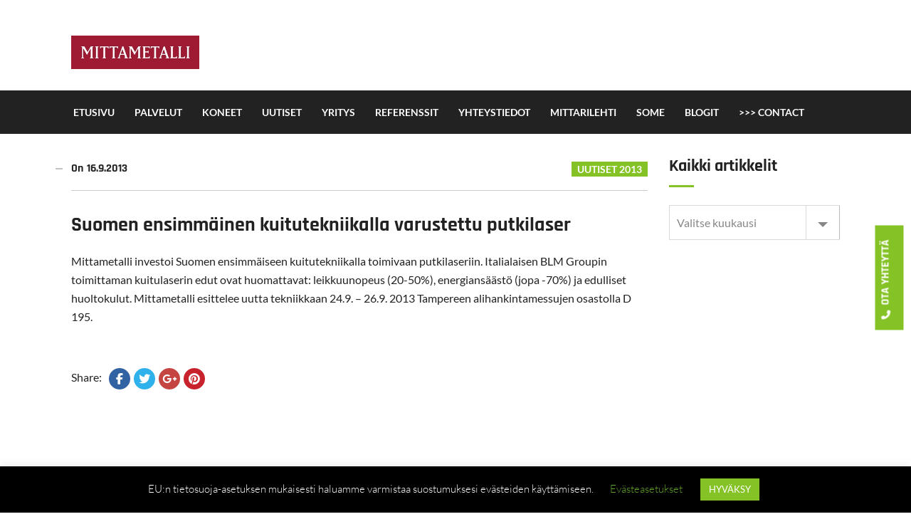

--- FILE ---
content_type: text/css
request_url: https://mittametalli.fi/wp-content/themes/kanni-child/style.css?ver=cdb7b2dc98ee552ef8783fd16627849c
body_size: 85
content:
/*
Theme Name:     Kanni Child
Theme URI: 		http://themes-demo.com/kanni/
Author: 		the DesignThemes team
Author URI: 	http://themeforest.net/user/designthemes
Description:    Child theme for the Kanni theme powered by DesignThemes
Template:       kanni
Version:        1.0
*/

--- FILE ---
content_type: text/css
request_url: https://mittametalli.fi/wp-content/themes/kanni-child/style.css?ver=1.0
body_size: 85
content:
/*
Theme Name:     Kanni Child
Theme URI: 		http://themes-demo.com/kanni/
Author: 		the DesignThemes team
Author URI: 	http://themeforest.net/user/designthemes
Description:    Child theme for the Kanni theme powered by DesignThemes
Template:       kanni
Version:        1.0
*/

--- FILE ---
content_type: text/css
request_url: https://mittametalli.fi/wp-content/themes/kanni/css/layout.css?ver=1.0
body_size: 27352
content:
/* CSS Document */

/* Table of Content
==================================================
	1.0 - Transition
	2.0 - Logo
	3.0 - Top Bar
	4.0 - Header
	5.0 - Default Color
	6.0 - Sticky Header
	7.0 - Simple Drop Down Menu
	8.0 - Mega Menu
	9.0 - Mobile Menu
	10.0 - Slider
	11.0 - Title & Breadcrumb
	12.0 - Footer
	13.0 - Side Navigation
	14.0 - Style Picker
	15.0 - Loader
	16.0 - Totop
	17.0 - Default Color
	18.0 - DT Responsive */


/*--------------------------------------------------------------
1.0 - Transition
--------------------------------------------------------------*/
	.menu-icons-wrapper .search a span, .menu-icons-wrapper .cart a span, #main-menu ul li.menu-item-simple-parent ul li a .fa, #main-menu .megamenu-child-container > ul.sub-menu > li > a .menu-item-description { -webkit-transition:all 0.3s linear; -moz-transition:all 0.3s linear; -o-transition:all 0.3s linear; -ms-transition:all 0.3s linear; transition:all 0.3s linear; }	


/*--------------------------------------------------------------
3.0 - Top Bar
--------------------------------------------------------------*/
	
	.top-bar { clear: both; float: left; line-height: 50px; margin: 0; max-height: 50px; padding: 0; position: relative; width: 100%; z-index: 99999; }
	
	.top-bar .dt-sc-button { margin-top:5px; letter-spacing:1px; font-weight:bold; }	
	.top-bar .dt-sc-vertical-small-separator { position:relative; top:2px; }
	.top-bar-right .dt-sc-vertical-small-separator { margin:0px 15px; }
	
	.top-bar .language { float:left; margin:0px; padding:0px 20px 0px 0px; position:relative; }
	.top-bar .language img { margin:0px 10px 0px 0px; vertical-align:middle; position:relative; top:-1px; }
	.top-bar .language:before { content:"\f107"; position:absolute; font-family:FontAwesome; font-size:14px; right:0px; top:0px; bottom:0px; margin:auto; }
	
	.dt-no-header-builder-content .no-header-top { border-bottom: 1px solid #ededed; margin: 0; max-height: 50px; padding: 10px 0; }
	.dt-no-header-builder-content .no-header-top > span { font-style: italic; font-weight: lighter; }


/*--------------------------------------------------------------
4.0 - Header
--------------------------------------------------------------*/

	#header-wrapper { float: left; margin: 0 0 0px; padding: 0; width: 100%; }
	#header {
	float: left;
	margin: 0;
	padding: 0;
	position: relative;
	width: 100%;
	background-color: #FFFFFF;
}

	/* .dt-no-header-builder-content { margin-bottom: 50px; } */
	.dt-no-header-builder-content .no-header { display: -webkit-flex; display: -moz-flex; display: -ms-flexbox; display: -ms-flex; display: flex; -webkit-align-items: center; -moz-align-items: center; -ms-align-items: center; -ms-flex-align: center; align-items: center; padding: 15px 0; }

	.dt-no-header-builder-content.aligncenter .no-header { padding-bottom: 0; -webkit-justify-content: center; -moz-justify-content: center; -ms-justify-content: center; -ms-justify-content: center; justify-content: center; flex-direction: column; }

	.dt-no-header-builder-content .no-header .no-header-logo h2 { margin: 10px 0; }

	/* #header .dt-header-tpl > .vc_row:not(.dt-sc-simpler-content), #header .dt-header-tpl > .vc_row:not(.dt-sc-simpler-content) .vc_row.vc_inner { position: relative; z-index: 1; }*/

	#header .dt-header-tpl > .vc_row.vc_row-flex > .vc_column_container > .vc_column-inner, 
	#header .dt-header-tpl > .vc_row .vc_row.vc_row-flex.vc_inner > .vc_column_container > .vc_column-inner { z-index: auto; }

	#header .dt-header-tpl .vc_row[data-vc-full-width], #header .dt-header-tpl > .vc_section[data-vc-full-width] { overflow: visible; }
	
	#header-wrapper.header-top-relative #header { position: relative; }

	.no-breadcrumb.page-with-slider #header-wrapper.header-top-absolute #header { position: absolute; z-index: 1; }
	body:not(.no-breadcrumb) #header-wrapper.header-top-absolute #header .dt-header-tpl { margin-top: 35px; }

/*	.no-breadcrumb.page-with-slider #header-wrapper.bottom-header { display: table; float: none; width: 100%; }
	.no-breadcrumb.page-with-slider #header-wrapper.bottom-header #header { display: table-footer-group; float: none; }
	.no-breadcrumb.page-with-slider #header-wrapper.bottom-header #header ~ #slider { display: table-header-group; float: none; }*/
	
	.no-breadcrumb.page-with-slider #header-wrapper.bottom-header { display: -webkit-flex; display: -moz-flex; display: -ms-flexbox; display: -ms-flex; display: flex; -webkit-flex-direction: column-reverse; -ms-flex-direction: column-reverse; flex-direction: column-reverse; }

	#header .dt-header-tpl .sticky-wrapper { clear: both; display: block; position: relative; width: 100%; }
	#header .dt-header-tpl .sticky-wrapper .apply-sticky-header { margin: auto; position: relative; left: 0; right: 0; width: 100%; }

	#header .dt-header-tpl .sticky-wrapper, #header .dt-header-tpl .sticky-wrapper .apply-sticky-header { z-index: 9999 !important; }
	#header .dt-header-tpl .sticky-wrapper .apply-sticky-header > .vc_row:not(.vc_clearfix) { clear: both; }
	#header .dt-header-tpl .sticky-wrapper.is-sticky .apply-sticky-header > .vc_row:not(.vc_clearfix) { box-shadow: 0 1px 2px 0 rgba(0,0,0,0.25); }



/*--------------------------------------------------------------
   Logo
--------------------------------------------------------------*/

    .dt-logo-container {
	font-size: 0;
	line-height: 0;
	display: -webkit-flex;
	display: -moz-flex;
	display: -ms-flexbox;
	display: -ms-flex;
	display: flex;
	-webkit-align-items: center;
	-moz-align-items: center;
	-ms-align-items: center;
	-ms-flex-align: center;
	align-items: center;
	background-color: #FFFFFF;
}
    .dt-logo-container.logo-align-center { text-align: center; -webkit-box-pack: center; -webkit-justify-content: center; -ms-flex-pack: center; justify-content: center; }
    .dt-logo-container.logo-align-right { text-align: right; -webkit-box-pack: end; -webkit-justify-content: flex-end; -ms-flex-pack: end; justify-content: flex-end; }
    
    .dt-logo-container a { color: inherit; }
    .dt-logo-container a img { display: inline-block; vertical-align: middle; }
    .dt-logo-container a span { clear: both; display: block; }
    .dt-logo-container a span ~ span { margin-top: -1px; }


/*--------------------------------------------------------------
   Default Menu & Mobile Menu
--------------------------------------------------------------*/

	.dt-no-header-builder-content.aligncenter .no-header .dt-header-menu { background-color: rgba(0,0,0,0.035); border-bottom: 1px solid #ededed; margin-top: 15px; position: relative; width: 100%; }
	.dt-no-header-builder-content.aligncenter .no-header .dt-header-menu:before,
	.dt-no-header-builder-content.aligncenter .no-header .dt-header-menu:after { background: inherit; content: ""; border-width: inherit; border-style: inherit; border-color: inherit; height: auto; position: absolute; top: 0; bottom: -1px; width: 100%; }
	.dt-no-header-builder-content.aligncenter .no-header .dt-header-menu:before { right: 100%; }
	.dt-no-header-builder-content.aligncenter .no-header .dt-header-menu:after { left: 100%; }

	.no-header-menu, .dt-header-menu,
	.no-header-menu ul, .dt-header-menu .dt-primary-nav,
	.no-header-menu ul li, .dt-header-menu .dt-primary-nav li { display: inline-block; font-size: 0; line-height: 0; }	

	.dt-no-header-builder-content:not(.aligncenter) .no-header .no-header-logo ~ .no-header-menu { padding-left: 20px; }
	.no-header-menu ul, .dt-header-menu .dt-primary-nav {
	margin: 0;
	padding: 0;
	text-align: center;
	width: 100%;
}
	.dt-no-header-builder-content.aligncenter .no-header .no-header-menu > ul, 
	.dt-no-header-builder-content.aligncenter .no-header .dt-header-menu .dt-primary-nav { text-align: center; }
	.dt-header-menu ul.dt-primary-nav li:not(.has-mega-menu) ul.sub-menu{padding:10px 0px 10px;}
	.no-header-menu ul li, .dt-header-menu .dt-primary-nav li { line-height: normal; margin: 0 2px; padding: 0 15px; position: relative; }
	
	.no-header-menu ul li.close-nav, .dt-header-menu .dt-primary-nav li.close-nav{padding:0px !important;}

	.no-header-menu ul li a, .dt-header-menu .dt-primary-nav li a, .dt-header-menu ul.dt-primary-nav li ul.sub-menu > li {
	font-size: 15px;
	line-height: normal;
	font-weight:600;
	text-transform: none;
}

	.no-header-menu ul li a, .dt-header-menu .dt-primary-nav li a{ display: inline-block; padding:12px 0px; vertical-align: middle; font-weight:600;}
	
	.no-header #site-title { margin: 19px auto;}
	.no-header #site-title a{ color:#222222;}

	/* .dt-no-header-builder-content.aligncenter .no-header .no-header-menu ul li a, 
	.dt-no-header-builder-content.aligncenter .no-header .dt-header-menu .dt-primary-nav li a { padding-top: 15px; padding-bottom: 15px; } */

	.no-header-menu ul li ul.children, .dt-header-menu ul.dt-primary-nav li ul.sub-menu { background-color: #fff; margin: 0; opacity: 0; padding: 0; left:-10px; top: 100%; visibility: hidden; z-index: 2; -webkit-transition: all 0.3s linear 0s; transition: all 0.3s linear 0s; }
	
	/*div:not(.dt-sc-maaya-header.with-border) .no-header-menu ul li ul.children, div:not(.dt-sc-maaya-header.with-border) .dt-header-menu ul.dt-primary-nav li:not(.has-mega-menu) ul.sub-menu, div:not(.dt-sc-maaya-header.with-border) .no-header-menu ul li ul.children, div:not(.dt-sc-maaya-header.with-border) .dt-header-menu ul.dt-primary-nav li.has-mega-menu ul.sub-menu .vc_section { -webkit-box-shadow: 0 0 2px 1px rgba(0,0,0,0.25); box-shadow: 0 0 2px 1px rgba(0,0,0,0.25); }*/
	
	div:not(.dt-sc-maaya-header) .no-header-menu ul li ul.children, div:not(.dt-sc-maaya-header) .dt-header-menu ul.dt-primary-nav li:not(.has-mega-menu) ul.sub-menu, div:not(.dt-sc-maaya-header) .no-header-menu ul li ul.children, div:not(.dt-sc-maaya-header) .dt-header-menu ul.dt-primary-nav li.has-mega-menu ul.sub-menu .vc_section { -webkit-box-shadow:0px 0px 50px 0px rgba(0,0,0,0.10); box-shadow:0px 0px 50px 0px rgba(0,0,0,0.10); }

	.no-header-menu ul li ul.children, .dt-header-menu ul.dt-primary-nav li:not(.has-mega-menu) ul.sub-menu { position: absolute; width: 220px; }
	

	.no-header-menu ul li ul.children, .dt-header-menu ul.dt-primary-nav li:not(.has-mega-menu) ul.sub-menu,
	.no-header-menu ul li ul.children, .dt-header-menu ul.dt-primary-nav li.has-mega-menu ul.sub-menu .menu-item-object-dt_mega_menus > .vc_row,
	.no-header-menu ul li ul.children, .dt-header-menu ul.dt-primary-nav li.has-mega-menu ul.sub-menu .menu-item-object-dt_mega_menus > .vc_section { -webkit-box-shadow:0px 0px 50px 0px rgba(0,0,0,0.10); box-shadow:0px 0px 50px 0px rgba(0,0,0,0.10); }
	
	.no-header-menu ul li ul.children, .dt-header-menu ul.dt-primary-nav li.has-mega-menu ul.sub-menu .menu-item-object-dt_mega_menus > .vc_row,
	.no-header-menu ul li ul.children, .dt-header-menu ul.dt-primary-nav li.has-mega-menu ul.sub-menu .menu-item-object-dt_mega_menus > .vc_section { display: table; }
	
	.dt-col-static-position.wpb_column { position: static; }	

	.dt-header-menu ul.dt-primary-nav li.has-mega-menu { position: static; }
	.dt-header-menu ul.dt-primary-nav li.has-mega-menu > ul.sub-menu, .dt-header-menu ul.dt-primary-nav li.has-mega-menu > ul.sub-menu > li {
	display: block;
	font-size: 14px;
	margin: 0 auto;
	position: absolute;
	left: 0;
	right: 0;
	text-transform: none;
}

	.no-header-menu ul li ul.children li, .dt-header-menu ul.dt-primary-nav li ul.sub-menu li { margin: 0; }
	.no-header-menu ul li ul.children li ul.children, .dt-header-menu ul.dt-primary-nav li ul.sub-menu li ul.sub-menu { left: 100%; top: 0; }

	
	.no-header-menu ul li.has-mega-menu:last-child > ul.children, .dt-header-menu ul.dt-primary-nav li.has-mega-menu:last-child > ul.sub-menu,
	.no-header-menu ul li.has-mega-menu:nth-last-child(2) > ul.children, .dt-header-menu ul.dt-primary-nav li.has-mega-menu:nth-last-child(2) > ul.sub-menu { left: 0; right: 0; }
	
	
	.no-header-menu ul li ul.children li, .dt-header-menu ul.dt-primary-nav li ul.sub-menu li,
	.no-header-menu ul li ul.children li a, .dt-header-menu ul.dt-primary-nav li ul.sub-menu li a { width: 100%; } 

	.no-header-menu ul li a, .dt-header-menu .dt-primary-nav li a, 
	.no-header-menu ul li ul.children li a, .dt-header-menu ul.dt-primary-nav li ul.sub-menu li a { color: rgba(0,0,0,0.6); }
	
	.no-header-menu ul li:hover > ul.children, .dt-header-menu ul.dt-primary-nav li:hover > ul.sub-menu { opacity: 1; visibility: visible; left:0px;}	

	.dt-sc-maaya-header .mobile-nav-container .menu-trigger { position: absolute; padding: 5px 10px; text-transform: uppercase; letter-spacing: 1px; line-height: normal; cursor: pointer; top: 0; background: #000; }
	.dt-sc-maaya-header.type2 .mobile-nav-container .menu-trigger { display: inline-block; position: relative; }

	.mobile-nav-container .menu-trigger { cursor: pointer; position: relative; padding: 10px 5px; color:#FFF;}
	.mobile-nav-container .menu-trigger:before { content: ""; height: 100%; position: absolute; left: 50%; width: 9999px; background-color: inherit; z-index: -1; top: 0; transform: translateX(-50%); }
	.mobile-nav-container .menu-trigger > i:before { content: "\f0c9"; font-family: FontAwesome; font-size: 14px; font-style: normal; }
	.mobile-nav-container .menu-trigger > i, .mobile-nav-container .menu-trigger > span { display: inline; padding: 0 5px; }

	.mobile-menu, .mobile-menu ul.dt-primary-nav, .mobile-menu ul.dt-primary-nav li { display: block; margin: 0; padding: 0; text-align: left; }
	.mobile-menu .dt-primary-nav li a { border-style: solid; border-width: 1px 0 0; color: initial; display: block; padding: 5px 15px; }
	.mobile-menu .dt-primary-nav > li > a, .mobile-menu .dt-primary-nav > li > ul > li > a, 
	.mobile-menu .dt-primary-nav > li > ul > li > ul > li > a, .mobile-menu .dt-primary-nav > li > ul > li > ul > li > ul > li > a { height: 42px; line-height: 42px; padding-top: 0; padding-bottom: 0; }

	.mobile-menu ul.dt-primary-nav { padding-top: 50px; }

	.mobile-menu, .mobile-menu > ul, .mobile-menu ul.sub-menu { background: #fff; height: 100%; margin: 0; padding: 0; overflow-y: visible; overflow-x: hidden; position: fixed; right: 0; top: 0; width: 100%; z-index: 4; transform: translateX(0); transition: transform 0.3s; }

	.mobile-menu { max-width: 260px; opacity: 0; visibility: hidden; z-index: 99; transform: translateX(100%); transition: transform .25s, visibility 0s 0.3s, opacity .25s; }

	.mobile-nav-offcanvas-right .mobile-menu { right: 0; }
	.mobile-nav-offcanvas-left .mobile-menu { left: 0; right: auto; -webkit-transform: translateX(-100%); transform: translateX(-100%); }

	.mobile-menu.is-hidden, .mobile-menu ul.is-hidden { -webkit-transform: translateX(100%); transform: translateX(100%); }
	.mobile-menu.nav-is-visible { opacity: 1; visibility: visible; -webkit-transform: translateX(0); transform: translateX(0); -webkit-transition: -webkit-transform .25s, visibility 0s 0s; transition: transform .25s, visibility 0s 0s; }


	.mobile-menu ul.sub-menu, .mobile-menu ul li.menu-item-object-dt_mega_menus, .mobile-menu ul li.menu-item-object-dt_mega_menus > .vc_section, .mobile-menu .wpb_column { width: 100% !important; }

	.mobile-menu ul.sub-menu { left: auto !important; right: auto !important; }
	.mobile-menu ul.sub-menu li { float: left; width: 100%; }
	.mobile-menu ul li.menu-item-object-dt_mega_menus > .vc_section { background: none !important; border: none !important; margin: 0; left: 0 !important; padding-left: 0 !important; padding-right: 0 !important; -webkit-border-radius: 0 !important; border-radius: 0 !important; }
	.mobile-menu .wpb_column { margin: 0; }

	.mobile-menu ul li.menu-item-object-dt_mega_menus > .vc_section > .vc_row,
	.mobile-menu .dt-custom-nav-wrapper[data-default-style="none"][data-hover-style="none"]:not(.inline-horizontal) > div { margin-left: 0; margin-right: 0; }


	.mobile-menu .menu-item-has-children > a, .mobile-menu ul.dt-primary-nav li.go-back a { position: relative; }
	.mobile-menu ul.dt-primary-nav li.go-back a { height: 100%; padding: 0; }
	.mobile-menu .dt-primary-nav li.menu-item-has-children > a { padding-right: 40px; }

	.mobile-menu ul.dt-primary-nav li.go-back, .mobile-menu ul.dt-primary-nav li.close-nav { display: inline-block; height: 50px; width: 100%; }


	.mobile-menu ul.dt-primary-nav li.close-nav { border: none !important; line-height: 50px; position: absolute; top: 0; right: 0; z-index: 5; text-align: center; width: 50px; cursor: pointer; }
	.mobile-menu ul.dt-primary-nav li.close-nav:before, .mobile-menu ul.dt-primary-nav li.close-nav:after { background-color: #222; content: ""; height: 35%; margin: auto; position: absolute; bottom: 0; left: 0; right: 0; top: 0; width: 2px; }

	.mobile-menu ul.dt-primary-nav li.close-nav:before { -webkit-transform: rotate(45deg); transform: rotate(45deg); }
	.mobile-menu ul.dt-primary-nav li.close-nav:after { -webkit-transform: rotate(-45deg); transform: rotate(-45deg); }

	.mobile-menu ul.dt-primary-nav li.close-nav:hover:before { -webkit-transform: rotate(-45deg); transform: rotate(-45deg); }
	.mobile-menu ul.dt-primary-nav li.close-nav:hover:after { -webkit-transform: rotate(45deg); transform: rotate(45deg); }

	.mobile-menu ul.dt-primary-nav li.go-back a:before, 
	.mobile-menu ul.dt-primary-nav li.go-back a:after,

	.mobile-menu .menu-item-has-children > a:before,
	.mobile-menu .menu-item-has-children > a:after { display: inline-block; position: absolute; top: 50%; width: 15px; -webkit-backface-visibility: hidden; backface-visibility: hidden; -webkit-transform: translateY(-50%); transform: translateY(-50%); }

	.mobile-menu ul.dt-primary-nav li.go-back a:before { content: "\f104"; font-family: FontAwesome; font-size: 25px; height: 50px; line-height: 50px; left: 15px; text-align: center; }
	.mobile-menu .menu-item-has-children > a:before { content: "\f105"; font-family: FontAwesome; font-size: 25px; height: 42px; line-height: 42px; right: 12px; text-align: center; }

	.mobile-menu ul.dt-primary-nav li.go-back a:after, 
	.mobile-menu .menu-item-has-children > a:after { content: ""; background-color: currentColor; height: 2px; opacity: 0; visibility: hidden; }

	.mobile-menu ul.dt-primary-nav li.go-back a:hover:before { left: 10px; }
	.mobile-menu .menu-item-has-children > a:hover:before { right: 8px; }

	.mobile-menu ul.dt-primary-nav li.go-back a:after { left: 25px; }
	.mobile-menu ul.dt-primary-nav li.go-back a:hover:after { left: 15px; }
	.mobile-menu .menu-item-has-children > a:after { right: 18px; }
	.mobile-menu .menu-item-has-children > a:hover:after { right: 12px; }


	.mobile-menu .dt-custom-nav li a:before, .mobile-menu .dt-custom-nav li a:after,
	.mobile-menu .dt-custom-nav li a span:before, .mobile-menu .dt-custom-nav li a span:after { content: none !important; }

	.mobile-menu .dt-custom-nav li a, .mobile-menu .dt-primary-nav li .dt-custom-nav li a { border-style: none; border-width: 0 !important; border-radius: 0 !important; }
	
	.mobile-menu .dt-custom-nav li { -webkit-box-shadow: 0 1px 0 0 rgba(0,0,0,0.075); box-shadow: 0 1px 0 0 rgba(0,0,0,0.075); }
	.mobile-menu .dt-custom-nav li:last-child { -webkit-box-shadow: none; box-shadow: none; }

	.mobile-menu .hr-skew-link-style ul > li > a { margin-bottom: 0; }
	
	.mobile-menu .vc_row { margin: 0; padding-left: 0 !important; padding-right: 0 !important; }
	.mobile-menu .wpb_column, .mobile-menu .wpb_column .vc_column-inner[class*="vc_custom"] { margin: 0 !important; }

	.mobile-menu .wpb_column .vc_column-inner[class*="vc_custom"] { padding-left: 15px !important; padding-right: 15px !important; }
	.mobile-menu .wpb_column .wpb_column .vc_column-inner[class*="vc_custom"] { padding-left: 0 !important; padding-right: 0 !important; }

	.flex-col-elements-inline-middle .mobile-menu .dt-custom-nav-wrapper.left .dt-custom-nav { width: 100%; }

	.overlay { background-color: rgba(0,0,0,0.5); cursor: pointer; height: 100%; top: 0; left: 0; opacity: 0; position: fixed; visibility: hidden; width: 100%; z-index: 98; -webkit-backface-visibility: hidden; backface-visibility: hidden; -webkit-transition:all 0.3s linear 0s; transition:all 0.3s linear 0s; }

	.overlay.is-visible, .mobile-menu ul.dt-primary-nav li.go-back a:hover:after, .mobile-menu .menu-item-has-children > a:hover:after { opacity: 1; visibility: visible; }


	.mobile-menu ul.dt-primary-nav li.close-nav, .mobile-menu ul.dt-primary-nav li.close-nav:before, .mobile-menu ul.dt-primary-nav li.close-nav:after,
	.mobile-menu ul.dt-primary-nav li a, .mobile-menu ul.dt-primary-nav li a:before, .mobile-menu ul.dt-primary-nav li a:after, 
	.mobile-menu .dt-custom-nav li, .mobile-menu .dt-custom-nav-wrapper[data-hover-style="none"] .dt-custom-nav li { -webkit-transition: all 0.3s linear 0s; transition: all 0.3s linear 0s; }


	.mobile-menu ul.dt-primary-nav li.see-all a { background-color: rgba(0,0,0,0.05); }
	.mobile-menu .dt-primary-nav li a { border-color: rgba(0,0,0,0.06); }

	.mobile-menu ul.dt-primary-nav li.see-all a { -webkit-box-shadow: 0 1px 0 0 rgba(0,0,0,0.06); box-shadow: 0 1px 0 0 rgba(0,0,0,0.06); }


	.mobile-menu .dt-custom-nav li a:not(:hover),
	.mobile-menu .dt-custom-nav li a:hover, .mobile-menu .dt-custom-nav-wrapper[data-hover-style="none"] .dt-custom-nav li a:hover { background-color: rgba(0,0,0,0) !important; color: #000 !important; }

	.mobile-menu .dt-custom-nav li:hover, .mobile-menu .dt-custom-nav-wrapper[data-hover-style="none"] .dt-custom-nav li:hover { background-color: #000 !important; }
	.mobile-menu .dt-custom-nav li:hover > a, .mobile-menu .dt-custom-nav-wrapper[data-hover-style="none"] .dt-custom-nav li:hover > a { color: #fff !important; }

	.mobile-menu .dt-sc-dark-bg h1, .mobile-menu .dt-sc-dark-bg h2, .mobile-menu .dt-sc-dark-bg h3, .mobile-menu .dt-sc-dark-bg h4, .mobile-menu .dt-sc-dark-bg h5, .mobile-menu .dt-sc-dark-bg h6, .mobile-menu .dt-sc-dark-bg p { color: #000 !important; }


	.mobile-menu ul.sub-menu::-webkit-scrollbar { background-color: #f1f1f1; width: 5px; }
 	.mobile-menu ul.sub-menu::-webkit-scrollbar-track, .mobile-menu ul.sub-menu::-webkit-scrollbar-thumb { -webkit-box-shadow: 0 0 6px rgba(0,0,0,0.3) inset; box-shadow: 0 0 6px rgba(0,0,0,0.3) inset; }
	.mobile-menu ul.sub-menu::-webkit-scrollbar-thumb { background-color: #c1c1c1; border-radius: 5px; }
	
	/*Mobile Menu*/
	.mobile-menu .page_item_has_children { position: relative;}
	.mobile-menu .menu-item-has-children > a:before, .mobile-menu .page_item_has_children > a:before {content: "\f105"; font-family: FontAwesome; font-size: 25px; height: 42px; line-height: 42px; right: 12px; text-align: center;}
	.mobile-menu ul.dt-primary-nav li.go-back a:before, .mobile-menu ul.dt-primary-nav li.go-back a:after, .mobile-menu .menu-item-has-children > a:before, .mobile-menu .menu-item-has-children > a:after, .mobile-menu .page_item_has_children > a:before, .mobile-menu .page_item_has_children > a:after {
    display: inline-block;
    position: absolute;
    top: 50%;
    width: 15px;
    -webkit-backface-visibility: hidden;
    backface-visibility: hidden;
    -webkit-transform: translateY(-50%);
    transform: translateY(-50%);
}
.overlay.is-visible, .mobile-menu ul.dt-primary-nav li.go-back a:hover:after, .mobile-menu .menu-item-has-children > a:hover:after, .mobile-menu .page_item_has_children > a:hover:after {
    opacity: 1;
    visibility: visible;
}
.mobile-menu ul.dt-primary-nav li.go-back a:after, .mobile-menu .menu-item-has-children > a:after, .mobile-menu .page_item_has_children > a:after {
    content: "";
    background-color: currentColor;
    height: 2px;
    opacity: 0;
    visibility: hidden;
}
.mobile-menu .menu-item-has-children > a:hover:after, .mobile-menu .page_item_has_children > a:hover:after {
    right: 14px;
}
.mobile-menu .menu-item-has-children > a:hover:before, .mobile-menu .page_item_has_children > a:hover:before{right: 8px;}
.mobile-menu .menu-item-has-children > a:after, .mobile-menu .page_item_has_children > a:after {
    right: 18px;
}
.mobile-menu ul.dt-primary-nav li.close-nav, .mobile-menu ul.dt-primary-nav li.close-nav:before, .mobile-menu ul.dt-primary-nav li.close-nav:after, .mobile-menu ul.dt-primary-nav li a, .mobile-menu ul.dt-primary-nav li a:before, .mobile-menu ul.dt-primary-nav li a:after, .mobile-menu .dt-custom-nav li, .mobile-menu .dt-custom-nav-wrapper[data-hover-style="none"] .dt-custom-nav li {
    -webkit-transition: all 0.3s linear 0s;
    transition: all 0.3s linear 0s;
}	
	 
	 .dt-no-header-kanni .dt-logo-container a{padding:35px 0 35px;}
	 .dt-no-header-kanni .dt-logo-container a img{max-width:178px;}
	 .dt-no-header-kanni .no-header-menu-wrapper{display:block; width:100%; float:left; clear:both; background-color:#222; position:relative;}
	 .dt-no-header-kanni .no-header-menu-wrapper:before, .dt-no-header-kanni .no-header-menu-wrapper:after{content:""; background-color:#222; display:inline-block; position:absolute; width:1000px; height:100%; left:-1000px; top:0;}
	 .dt-no-header-kanni .no-header-menu-wrapper:after{left:auto; right:-1000px;}
	 
	 .dt-no-header-kanni .no-header-menu ul.dt-primary-nav > li > a, .dt-no-header-kanni .dt-header-menu .dt-primary-nav > li > a{font-weight:normal; text-transform:uppercase; color:#FFF; font-size:14px; position:relative;}
	 .dt-no-header-kanni .no-header-menu ul.dt-primary-nav > li, .dt-no-header-kanni .dt-header-menu .dt-primary-nav > li{padding:10px 15px;}
	 .dt-no-header-kanni .no-header-menu ul li a:after, .dt-no-header-kanni .dt-header-menu .dt-primary-nav li a:after{content:""; transition:all 0.3s linear 0s; border-style:solid; height:2px; margin-left:auto; margin-right:auto; pointer-events:none; position:absolute; left:0; right:0; width:0; bottom:4px; border-width:0px 0 1px; border-color:#FFF; width:0px;}
	.dt-no-header-kanni .no-header-menu ul > li:hover > a:after, .dt-no-header-kanni .no-header-menu ul.dt-primary-nav > li.current_page_item > a:after, .dt-no-header-kanni .no-header-menu ul.dt-primary-nav > li.current-menu-item > a:after, .dt-no-header-kanni .no-header-menu ul.dt-primary-nav > li.current-page-ancestor > a:after, .dt-no-header-kanni .no-header-menu ul.dt-primary-nav > li.current-menu-ancestor > a:after{width:100%;}

	.dt-no-header-kanni .dt-header-menu ul > li:hover > a:after, .dt-no-header-kanni .dt-header-menu ul.dt-primary-nav > li.current_page_item > a:after, .dt-no-header-kanni .dt-header-menu ul.dt-primary-nav > li.current-menu-item > a:after, .dt-no-header-kanni .dt-header-menu ul.dt-primary-nav > li.current-page-ancestor > a:after, .dt-no-header-kanni .dt-header-menu ul.dt-primary-nav > li.current-menu-ancestor > a:after{width:100%;}
	
/*--------------------------------------------------------------
   Header Menu
--------------------------------------------------------------*/

    .dt-header-menu.left { float: left; }
    .dt-header-menu.center { display: table; margin-left: auto; margin-right: auto; }
    .dt-header-menu.right { float: right; }
	
	.dt-sc-maaya-header.dt-sc-slide-menu .dt-sc-single-line-separator { margin: 0; }
	.dt-sc-maaya-header.dt-sc-slide-menu .menu-icons-wrapper, .dt-sc-maaya-header.dt-sc-slide-menu .menu-icons-wrapper .search { margin: 0; }
	.dt-sc-maaya-header.dt-sc-slide-menu .search-module { float: right; text-align: right; }
    
    .flex-col-elements-inline-middle .dt-header-menu.left { display: table; margin-right: auto; }
    .flex-col-elements-inline-middle .dt-header-menu.center { display: table; margin-left: 0; margin-right: 0; }
    .flex-col-elements-inline-middle .dt-header-menu.right { display: table; margin-left: auto; }

    .dt-header-menu.gap_none .dt-primary-nav li { margin: 0; }
    .dt-header-menu.gap_1 .dt-primary-nav li { margin: 0 1px 0 0; }

	.vc_row.vc_row-flex > .vc_column_container .dt-header-menu.justify { display: inline-block; }

    .dt-header-menu[data-nav-item-display="stretch"] ul.dt-primary-nav > li { line-height: 70px; }
    .dt-header-menu[data-nav-item-display="stretch"] ul.dt-primary-nav > li > a { line-height: inherit; }

    .dt-header-menu[data-nav-item-display="stretch"] ul.dt-primary-nav > li ul.sub-menu { line-height: normal; }

    .dt-header-menu ul.dt-primary-nav > li > a.icon-position-left > .menu-item-icon { padding-right: 6px; }
    .dt-header-menu ul.dt-primary-nav > li > a.icon-position-right > .menu-item-icon { padding-left: 6px; }
    .dt-header-menu ul.dt-primary-nav > li > a.icon-position-right > .menu-item-icon ~ span { float: left; }


    .dt-header-menu ul.dt-primary-nav > li > a, 
    .dt-header-menu[data-nav-item-highlight="line-through"] ul.dt-primary-nav > li > a > span { position: relative; }

    .dt-header-menu[data-nav-item-highlight="underline"] ul.dt-primary-nav > li > a:after,
    .dt-header-menu[data-nav-item-highlight="overline"] ul.dt-primary-nav > li > a:before,
    .dt-header-menu[data-nav-item-highlight="line-through"] ul.dt-primary-nav > li > a > span:before,
    .dt-header-menu[data-nav-item-highlight="two-line-updown"] ul.dt-primary-nav > li > a:before,
    .dt-header-menu[data-nav-item-highlight="bottom-border-only"] ul.dt-primary-nav > li > a:after,
    .dt-header-menu[data-nav-item-highlight="top-border-only"] ul.dt-primary-nav > li > a:before,
    .dt-header-menu[data-nav-item-highlight="two-border-updown"] ul.dt-primary-nav > li > a:before,

    .dt-header-menu[data-nav-item-divider="slanting-line"] ul.dt-primary-nav > li > a > span:after,
    .dt-header-menu[data-nav-item-divider="vertical-line"] ul.dt-primary-nav > li > a > span:after,

    .dt-header-menu[data-nav-item-highlight="triangle-down-midtop"] ul.dt-primary-nav > li.current_page_item > a:before,
    .dt-header-menu[data-nav-item-highlight="triangle-down-midtop"] ul.dt-primary-nav > li.current-menu-item > a:before,
    .dt-header-menu[data-nav-item-highlight="triangle-down-midtop"] ul.dt-primary-nav > li.current-page-ancestor > a:before,
    .dt-header-menu[data-nav-item-highlight="triangle-down-midtop"] ul.dt-primary-nav > li.current-menu-ancestor > a:before,

    .dt-header-menu[data-nav-item-highlight="triangle-down-midbottom"] ul.dt-primary-nav > li.current_page_item > a:after,
    .dt-header-menu[data-nav-item-highlight="triangle-down-midbottom"] ul.dt-primary-nav > li.current-menu-item > a:after,
    .dt-header-menu[data-nav-item-highlight="triangle-down-midbottom"] ul.dt-primary-nav > li.current-page-ancestor > a:after,
    .dt-header-menu[data-nav-item-highlight="triangle-down-midbottom"] ul.dt-primary-nav > li.current-menu-ancestor > a:after,

    .dt-header-menu[data-nav-item-highlight="triangle-up-midbottom"] ul.dt-primary-nav > li.current_page_item > a:after,
    .dt-header-menu[data-nav-item-highlight="triangle-up-midbottom"] ul.dt-primary-nav > li.current-menu-item > a:after,
    .dt-header-menu[data-nav-item-highlight="triangle-up-midbottom"] ul.dt-primary-nav > li.current-page-ancestor > a:after,
    .dt-header-menu[data-nav-item-highlight="triangle-up-midbottom"] ul.dt-primary-nav > li.current-menu-ancestor > a:after { content: ""; }

    .dt-header-menu[data-nav-item-highlight="underline"] ul.dt-primary-nav > li > a:after,
    .dt-header-menu[data-nav-item-highlight="overline"] ul.dt-primary-nav > li > a:before,
    .dt-header-menu[data-nav-item-highlight="line-through"] ul.dt-primary-nav > li > a > span:before,
    .dt-header-menu[data-nav-item-highlight="two-line-updown"] ul.dt-primary-nav > li > a:before,
    .dt-header-menu[data-nav-item-highlight="bottom-border-only"] ul.dt-primary-nav > li > a:after,
    .dt-header-menu[data-nav-item-highlight="top-border-only"] ul.dt-primary-nav > li > a:before,
    .dt-header-menu[data-nav-item-highlight="two-border-updown"] ul.dt-primary-nav > li > a:before { border-style: solid; height: 2px; margin-left: auto; margin-right: auto; pointer-events: none; position: absolute; left: 0; right: 0; width: 0; }

    .dt-header-menu[data-nav-item-highlight="triangle-down-midtop"] ul.dt-primary-nav > li > a:before,
    .dt-header-menu[data-nav-item-highlight="triangle-down-midbottom"] ul.dt-primary-nav > li > a:after,
    .dt-header-menu[data-nav-item-highlight="triangle-up-midbottom"] ul.dt-primary-nav > li > a:after { border-style: solid; border-color: transparent; border-width: 6px; margin: 0 auto; position: absolute; left: 0; right: 0; width: 0; }

    .dt-header-menu[data-nav-item-highlight="triangle-down-midtop"] ul.dt-primary-nav > li > a:before { border-bottom-width: 0; border-top-color: inherit; top: 0; }
    .dt-header-menu[data-nav-item-style="filled"][data-nav-item-highlight="triangle-down-midtop"] ul.dt-primary-nav > li > a:before { border-top-color: currentColor; top: -1px; }

    .dt-header-menu[data-nav-item-highlight="triangle-down-midbottom"] ul.dt-primary-nav > li > a:after { border-bottom-width: 0; border-top-color: inherit; top: 100%; }
    
    .dt-header-menu[data-nav-item-highlight="triangle-up-midbottom"] ul.dt-primary-nav > li > a:after { border-top-width: 0; border-bottom-color: inherit; bottom: 0; }
    .dt-header-menu[data-nav-item-style="filled"][data-nav-item-highlight="triangle-up-midbottom"] ul.dt-primary-nav > li > a:after { border-bottom-color: currentColor; bottom: -1px; }


    .dt-header-menu[data-nav-item-highlight="underline"] ul.dt-primary-nav > li > a:after { border-width: 0 0 2px; bottom:4px; }
    .dt-header-menu[data-nav-item-highlight="overline"] ul.dt-primary-nav > li > a:before { border-width: 2px 0 0; top: 0; }
	
	.light-hover-effect.dt-header-menu[data-nav-item-highlight="underline"] ul.dt-primary-nav > li > a:after{border-width:0px 0 1px; border-color:#FFF; width:0px;}	
	.light-hover-effect.dt-header-menu[data-nav-item-highlight="underline"] ul.dt-primary-nav > li:hover > a:after, .light-hover-effect.dt-header-menu[data-nav-item-highlight="underline"] ul.dt-primary-nav > li.current_page_item > a:after, .light-hover-effect.dt-header-menu[data-nav-item-highlight="underline"] ul.dt-primary-nav > li.current-menu-item > a:after, .light-hover-effect.dt-header-menu[data-nav-item-highlight="underline"] ul.dt-primary-nav > li.current-page-ancestor > a:after, .light-hover-effect.dt-header-menu[data-nav-item-highlight="underline"] ul.dt-primary-nav > li.current-menu-ancestor > a:after{width:100%;}
	
	.header-right-content .dt-sc-button.filled{font-size:15px; padding:8px 38px; line-height:normal; letter-spacing:0; text-align:center; float:left; margin:0;}

    .dt-header-menu[data-nav-item-highlight="line-through"] ul.dt-primary-nav > li > a > span:before { border-width: 0 0 2px; margin: auto; bottom: 0; top: 0; }

    .dt-header-menu[data-nav-item-highlight="two-line-updown"] ul.dt-primary-nav > li > a:before { border-width: 2px 0; height: auto; bottom: 0; top: 0; }

    .dt-header-menu[data-nav-item-highlight="bottom-border-only"] ul.dt-primary-nav > li > a:after { border-width: 0 0 1px; bottom: 0; }
    .dt-header-menu[data-nav-item-style="bordered"][data-nav-item-highlight="bottom-border-only"] ul.dt-primary-nav > li > a:after { bottom: 1px; }

    .dt-header-menu[data-nav-item-highlight="top-border-only"] ul.dt-primary-nav > li > a:before { border-width: 1px 0 0; top: 0; }
    .dt-header-menu[data-nav-item-style="bordered"][data-nav-item-highlight="top-border-only"] ul.dt-primary-nav > li > a:before { top: 1px; }

    .dt-header-menu[data-nav-item-highlight="two-border-updown"] ul.dt-primary-nav > li > a:before { border-width: 1px 0; height: auto; bottom: 0; top: 0; }
    .dt-header-menu[data-nav-item-style="bordered"][data-nav-item-highlight="two-border-updown"] ul.dt-primary-nav > li > a:before { bottom: 1px; top: 1px; }


    .dt-header-menu[data-nav-item-highlight="underline"] ul.dt-primary-nav > li:hover > a:after,
    .dt-header-menu[data-nav-item-highlight="underline"] ul.dt-primary-nav > li.current_page_item > a:after,
    .dt-header-menu[data-nav-item-highlight="underline"] ul.dt-primary-nav > li.current-menu-item > a:after,
    .dt-header-menu[data-nav-item-highlight="underline"] ul.dt-primary-nav > li.current-page-ancestor > a:after,
    .dt-header-menu[data-nav-item-highlight="underline"] ul.dt-primary-nav > li.current-menu-ancestor > a:after,

    .dt-header-menu[data-nav-item-highlight="overline"] ul.dt-primary-nav > li:hover > a:before,
    .dt-header-menu[data-nav-item-highlight="overline"] ul.dt-primary-nav > li.current_page_item > a:before,
    .dt-header-menu[data-nav-item-highlight="overline"] ul.dt-primary-nav > li.current-menu-item > a:before,
    .dt-header-menu[data-nav-item-highlight="overline"] ul.dt-primary-nav > li.current-page-ancestor > a:before,
    .dt-header-menu[data-nav-item-highlight="overline"] ul.dt-primary-nav > li.current-menu-ancestor > a:before,

    .dt-header-menu[data-nav-item-highlight="two-line-updown"] ul.dt-primary-nav > li:hover > a:before,
    .dt-header-menu[data-nav-item-highlight="two-line-updown"] ul.dt-primary-nav > li.current_page_item > a:before,
    .dt-header-menu[data-nav-item-highlight="two-line-updown"] ul.dt-primary-nav > li.current-menu-item > a:before,
    .dt-header-menu[data-nav-item-highlight="two-line-updown"] ul.dt-primary-nav > li.current-page-ancestor > a:before,
    .dt-header-menu[data-nav-item-highlight="two-line-updown"] ul.dt-primary-nav > li.current-menu-ancestor > a:before { width:75%; }


	.dt-header-menu[data-nav-item-highlight="bottom-border-only"] ul.dt-primary-nav > li:hover > a:after,
    .dt-header-menu[data-nav-item-highlight="bottom-border-only"] ul.dt-primary-nav > li.current_page_item > a:after,
    .dt-header-menu[data-nav-item-highlight="bottom-border-only"] ul.dt-primary-nav > li.current-menu-item > a:after,
    .dt-header-menu[data-nav-item-highlight="bottom-border-only"] ul.dt-primary-nav > li.current-page-ancestor > a:after,
    .dt-header-menu[data-nav-item-highlight="bottom-border-only"] ul.dt-primary-nav > li.current-menu-ancestor > a:after, 	

	.dt-header-menu[data-nav-item-highlight="top-border-only"] ul.dt-primary-nav > li:hover > a:before,
    .dt-header-menu[data-nav-item-highlight="top-border-only"] ul.dt-primary-nav > li.current_page_item > a:before,
    .dt-header-menu[data-nav-item-highlight="top-border-only"] ul.dt-primary-nav > li.current-menu-item > a:before,
    .dt-header-menu[data-nav-item-highlight="top-border-only"] ul.dt-primary-nav > li.current-page-ancestor > a:before,
    .dt-header-menu[data-nav-item-highlight="top-border-only"] ul.dt-primary-nav > li.current-menu-ancestor > a:before,

	.dt-header-menu[data-nav-item-highlight="two-border-updown"] ul.dt-primary-nav > li:hover > a:before, 
    .dt-header-menu[data-nav-item-highlight="two-border-updown"] ul.dt-primary-nav > li.current_page_item > a:before,
    .dt-header-menu[data-nav-item-highlight="two-border-updown"] ul.dt-primary-nav > li.current-menu-item > a:before,
    .dt-header-menu[data-nav-item-highlight="two-border-updown"] ul.dt-primary-nav > li.current-page-ancestor > a:before,
    .dt-header-menu[data-nav-item-highlight="two-border-updown"] ul.dt-primary-nav > li.current-menu-ancestor > a:before, 

	.dt-header-menu[data-nav-item-highlight="line-through"] ul.dt-primary-nav > li:hover > a > span:before, 
    .dt-header-menu[data-nav-item-highlight="line-through"] ul.dt-primary-nav > li.current_page_item > a > span:before,
    .dt-header-menu[data-nav-item-highlight="line-through"] ul.dt-primary-nav > li.current-menu-item > a > span:before,
    .dt-header-menu[data-nav-item-highlight="line-through"] ul.dt-primary-nav > li.current-page-ancestor > a > span:before,
    .dt-header-menu[data-nav-item-highlight="line-through"] ul.dt-primary-nav > li.current-menu-ancestor > a > span:before { width: 100%; }


    .dt-header-menu[data-nav-item-divider="slanting-line"] ul.dt-primary-nav > li > a > span:after,
    .dt-header-menu[data-nav-item-divider="vertical-line"] ul.dt-primary-nav > li > a > span:after { border-color: #ccc; border-style: solid; border-width: 0 1px 0 0; height: 15px; margin-top: auto; margin-bottom: auto; position: absolute; bottom: 0; right: -2px; top: 0; width: 1px; }

    .dt-header-menu[data-nav-item-divider="slanting-line"] ul.dt-primary-nav > li > a > span:after { right: -3px; -webkit-transform: rotate(15deg); transform: rotate(15deg); }

    .dt-header-menu[data-nav-item-divider="slanting-line"] ul.dt-primary-nav > li:last-child > a > span:after,
    .dt-header-menu[data-nav-item-divider="vertical-line"] ul.dt-primary-nav > li:last-child > a > span:after { display: none; }

    .dt-header-menu ul.dt-primary-nav > li, .dt-header-menu ul.dt-primary-nav > li a, .dt-header-menu ul.dt-primary-nav > li > a:before, .dt-header-menu ul.dt-primary-nav > li > a:after, .dt-header-menu ul.dt-primary-nav > li a > span, .dt-header-menu ul.dt-primary-nav > li a > span:before { -webkit-transition: all 0.3s linear 0s; transition: all 0.3s linear 0s; }	
	

	/*----*****---- << 4.4. Header Modules >> ----*****----*/
	
	.search-module { display: inline-block; text-align: center; }

	.menu-icons-wrapper { margin: 0 5px; padding: 5px 0; }
	.menu-icons-wrapper .search, .menu-icons-wrapper .cart { display: inline-block; margin: 0 5px; text-align: center; width: 25px; }
	.menu-icons-wrapper.rounded-icons .search, .menu-icons-wrapper.rounded-icons .cart { margin: 0 5px; }
	.menu-icons-wrapper .search a, .menu-icons-wrapper .cart a { font-size:16px; }
	.menu-icons-wrapper.rounded-icons .search a span, .menu-icons-wrapper.rounded-icons .cart a span { height: 38px; line-height: 40px; text-align:center; width: 38px; -webkit-border-radius:50%; border-radius:50%; }
	
	.menu-icons-wrapper .top-menu-search-container { display:none; position:absolute; right: 50%; top: 100%; width: 250px; z-index:9; }
	.menu-icons-wrapper .top-menu-search-container.show-top-menu-search { display:block; }
	.menu-icons-wrapper .top-menu-search-container .search-form label span { display:none; }
	.menu-icons-wrapper .top-menu-search-container .search-form input[type="submit"] { text-indent:-9999px; }
	.menu-icons-wrapper .top-menu-search-container .search-form input[type="search"] { padding-right:30px; text-transform:none; }	
	.menu-icons-wrapper .cart sup { width:15px; height:15px; line-height:15px; text-align:center; font-size:9px; font-weight:bold; color:#ffffff; border-radius:50%; position:relative; top:-8px; left:-9px; display:inline-block; }


	#searchform { border:1px solid; display: inline-block; margin: 0; max-width: 250px; position: relative; }
	#searchform:before { content:"\f002"; font-family: FontAwesome; font-size:14px; }
	#searchform input[type="text"] { border:none; background:none; font-size:12px; padding: 12px 45px 12px 15px; text-transform:uppercase; width:220px; }
	#searchform label span { display:none; }
	#searchform input[type="submit"] { background:none; cursor:pointer; margin: 0; padding: 0; text-indent:-9999px; z-index:1; }

	#searchform .dt-search-icon { background-color: #ff0000; color: #fff; height: inherit; opacity: 0; left: 100%; visibility: hidden; z-index: -1; -webkit-transform: translateX(-100%); transform: translateX(-100%); }
	#searchform .dt-search-icon span { display: block; height: 100%; width: 100%; }
	#searchform .dt-search-icon span:before { margin: auto; position: absolute; left: 0; right: 0; top: 50%; -webkit-transform: translateY(-50%); transform: translateY(-50%); }

	#searchform:before, #searchform input[type="submit"], #searchform .dt-search-icon { height: inherit; margin-top: auto; margin-bottom: auto; position:absolute; bottom: 0; right: 0; top: 0; text-align: center; width: 45px; }
	#searchform:before { height: 0; line-height: 0; }

	#searchform:hover .dt-search-icon { opacity: 1; visibility: visible; -webkit-transform: translateX(1px); transform: translateX(1px); }

	.simple-header-search #searchform .dt-search-icon, .overlay-header-search #searchform .dt-search-icon { display: none; }
	.simple-header-search.stretch, .simple-header-search.stretch #searchform, .simple-header-search.stretch #searchform input[type="text"] { height: 100%; }

	.search-module.slide-down-header-search { height: 100%; }

	.search-module.slide-down-header-search #searchform, 
	.search-module.slide-down-header-search #searchform input[type="text"] { width: 100%; }

	.search-module.slide-down-header-search .menu-icons-wrapper, .search-module.slide-down-header-search .menu-icons-wrapper .search, .search-module.slide-down-header-search .menu-icons-wrapper .search a, .search-module.slide-down-header-search .menu-icons-wrapper .search a span { height: inherit; width: inherit; }

	.search-module.slide-down-header-search .menu-icons-wrapper { padding-top: 0; padding-bottom: 0; }
	.search-module.slide-down-header-search .menu-icons-wrapper .search a { display: inline-block; }

	.search-module.simple-header-search.filled #searchform { border-color: transparent; }
	
	.search-module.simple-header-search.filled.gray #searchform { background-color: #f3f3f3; }
	.search-module.simple-header-search.filled.gray.dt-sc-dark-bg #searchform { background-color: #333333; }

	.search-module.slide-down-header-search #searchform, 
	.search-module.simple-header-search.filled.white #searchform { background-color: #fff; }

	.search-module.simple-header-search.simple-rounded #searchform { -webkit-border-radius: 2px; border-radius: 2px; }


	.search-module:not(.simple-header-search).filled, .search-module:not(.simple-header-search).filled-onhvr { position: relative; text-align: center; }

	.search-module:not(.simple-header-search).filled.stretch, .search-module:not(.simple-header-search).filled-onhvr.stretch { width: 60px; }

	.search-module:not(.simple-header-search).filled.stretch .menu-icons-wrapper, .search-module:not(.simple-header-search).filled.stretch .menu-icons-wrapper .search, 
	.search-module:not(.simple-header-search).filled-onhvr.stretch .menu-icons-wrapper, .search-module:not(.simple-header-search).filled-onhvr.stretch .menu-icons-wrapper .search { margin-left: 0; margin-right: 0; }

	.search-module:not(.simple-header-search).filled .menu-icons-wrapper .search a span:before, .search-module:not(.simple-header-search).filled-onhvr .menu-icons-wrapper .search a span:before,
	.search-module:not(.simple-header-search).stretch .menu-icons-wrapper .search a span:before, .search-module:not(.simple-header-search).stretch .menu-icons-wrapper .search a span:before { margin: auto; position: absolute; left: 0; right: 0; top: 50%; -webkit-transform: translateY(-50%); transform: translateY(-50%); }


	.search-module.filled:not(.simple-header-search):not(.dt-sc-skin-highlight),
	.search-module.filled-onhvr:not(.simple-header-search):not(.dt-sc-skin-highlight):hover { background-color: #f3f3f3; }	

	.search-module:not(.simple-header-search).filled.dt-sc-dark-bg,
	.search-module:not(.simple-header-search).filled-onhvr.dt-sc-dark-bg:hover { background-color: #000; }			

	.search-module:not(.simple-header-search).filled.dt-sc-dark-bg .menu-icons-wrapper .search span,
	.search-module:not(.simple-header-search).filled-onhvr.dt-sc-dark-bg:hover .menu-icons-wrapper .search span,
	.search-module:not(.simple-header-search).filled.dt-sc-skin-highlight .menu-icons-wrapper .search span,
	.search-module:not(.simple-header-search).filled-onhvr.dt-sc-skin-highlight:hover .menu-icons-wrapper .search span { color: #fff; }
		
	.overlay-search { width: auto; float: right; }
	
	.overlay-search, .overlay-search *, .overlay-search *:before, .overlay-search *:after { -webkit-transition:all 0.3s linear; -moz-transition:all 0.3s linear; -o-transition:all 0.3s linear; -ms-transition:all 0.3s linear; transition:all 0.3s linear; }
	.overlay-search .overlay-close:before, .overlay-search .overlay-close:after { border-color:#161616; }
	
	.overlay-search { opacity: 0; visibility: hidden; position:fixed; width:100%; height:100%; top:0; left:0; z-index:10000; background-color:#fff; -webkit-transform: scale(0.95); transform: scale(0.95); cursor: inherit; }
	.overlay-search.open { opacity: 1; visibility: visible; -webkit-transform: scale(1); transform: scale(1); }
	
	.overlay-header-search .overlay-search #searchform { border-style: solid; border-width: 0 0 1px; margin: 0 auto; max-width: none; padding-bottom: 10px; position: absolute; left: 0; right: 0; top: 50%; width: 50%; -webkit-box-shadow: none; box-shadow: none; -webkit-transform: translateY(-50%); transform: translateY(-50%); }
	.overlay-search #searchform input[type="text"] { color:#000; }
	.overlay-search #searchform input[type="text"] { width: 100%; font-size: 40px; letter-spacing: 10px; padding-right:60px;}
	.overlay-search #searchform input[type="submit"] { width: 55px; height: 100%; }
	.overlay-search #searchform input[type="text"]:hover, .overlay-search #searchform input[type="text"]:focus{box-shadow:none; -moz-box-shadow:none; -webkit-box-shadow:none;}
	
	.overlay-header-search .overlay-search #searchform:before { font-size: 30px; right: 10px; }	

	.overlay-search-icon span { cursor:pointer; color: #2f2e2e; }
	
	.overlay-search .overlay-close { cursor:pointer; width: 75px; height: 75px; transform: scale(0); position:fixed; right:20px; top:20px; font-size:0px; z-index:9; border-radius: 50%; }
	.overlay-search.open .overlay-close { transform: scale(1); -moz-transform: scale(1); -webkit-transform: scale(1); -ms-transform: scale(1); }

	.overlay-search .overlay-close:before, .overlay-search .overlay-close:after { content: ''; position: absolute; height: 5px; width: 50px; top: 50%; left: 50%; background: #fff; }
	.overlay-search .overlay-close:before { transform: translate(-50%, -50%) rotate(45deg); -moz-transform: translate(-50%, -50%) rotate(45deg); -webkit-transform: translate(-50%, -50%) rotate(45deg); -ms-transform: translate(-50%, -50%) rotate(45deg); }
	.overlay-search .overlay-close:after { transform: translate(-50%, -50%) rotate(-45deg); -moz-transform: translate(-50%, -50%) rotate(-45deg); -webkit-transform: translate(-50%, -50%) rotate(-45deg); -ms-transform: translate(-50%, -50%) rotate(-45deg); }

	.search-module, .search-module * { -webkit-transition: all 0.3s linear 0s; transition: all 0.3s linear 0s; }
	.mfp-close-btn-in .mfp-close { position: absolute !important; background-color: transparent !important;	font-size: 28px;}

	.cart-info { padding:14px 20px 14px 57px; width:auto; display:inline-block; position:relative; margin:28px 0px 0px; }
	.cart-info p { margin:0px; }
	.cart-info:before { content:"\e66c"; position:absolute; font-family:"Stroke-Gap-Icons"; font-size:20px; left:15px; top:18px; }
	.cart-icon span { font-size:12px; line-height:20px; display:inline-block; width:20px; height:20px; border-radius:50%; text-align:center; position:absolute; left:28px; top:9px; }
	.cart-total { font-size:14px; display:inline-block; margin:0px 0px 0px 20px; letter-spacing:0.5px; }	


	.live-chat { float:right; margin:32px 0px 0px 10px; }
	.live-chat a { font-size:10px; font-weight:800; padding:10px 15px 9px; text-transform:uppercase; border-radius:5px; }
	.live-chat a span { font-size:14px; display:inline-block; margin:0px 5px 0px 0px; }
	
	
	/*--- Maaya Header ---*/
		
	.dt-sc-maaya-header.with-border { border-bottom: 1px solid rgba(0, 0, 0, 0.2); }
	.dt-sc-maaya-header .dt-header-menu ul.dt-primary-nav > li:empty { display: none; }
	.dt-sc-maaya-header .dt-header-menu[data-nav-item-highlight="triangle-down-midbottom"] ul.dt-primary-nav > li:nth-child(2) > a { padding-left: 0; }
	.dt-sc-maaya-header .dt-header-menu[data-nav-item-highlight="triangle-down-midbottom"] ul.dt-primary-nav > li.menu-item-has-children > a:after { content: "\f107"; position: absolute; font-family: FontAwesome; bottom: 0; left: auto; line-height: 28px; font-size: 14px; right: 8px; top: 7px; -webkit-transition: all 0.1s linear; -moz-transition: all 0.1s linear; -o-transition: all 0.1s linear; -ms-transition: all 0.1s linear; transition: all 0.1s linear; border: none; }
	.dt-sc-maaya-header .dt-header-menu[data-nav-item-highlight="triangle-down-midbottom"] ul.dt-primary-nav > li.menu-item-has-children:hover > a:after { transform: rotate(-90deg); -moz-transform: rotate(-90deg); -webkit-transform: rotate(-90deg); -ms-transform: rotate(-90deg); right: 4px; top: 10px; }
	
	.dt-sc-maaya-header:not(.with-border) .dt-header-menu[data-nav-item-highlight="triangle-down-midbottom"] ul.dt-primary-nav > li > ul.sub-menu > li.menu-item-has-children > a::after { right: 0; }
	
	.dt-sc-maaya-header:not(.with-border) .dt-header-menu ul.dt-primary-nav li:not(.has-mega-menu) ul.sub-menu { margin-left: -15px; padding: 0 15px; box-shadow: 0px 1px 6px rgba(0,0,0,0.15); -moz-box-shadow: 0px 1px 6px rgba(0,0,0,0.15); -webkit-box-shadow: 0px 1px 6px rgba(0,0,0,0.15); -ms-box-shadow: 0px 1px 6px rgba(0,0,0,0.15);  }
	.dt-sc-maaya-header:not(.with-border) .dt-header-menu.center .dt-primary-nav li:not(.has-mega-menu) ul.sub-menu a { padding-left: 0; padding-right: 0; }
	.dt-sc-maaya-header:not(.with-border) .dt-header-menu.center .dt-primary-nav li:not(.has-mega-menu) ul.sub-menu > li:last-child > a { border-bottom: none !important; }
	
	.dt-sc-maaya-header.with-border .dt-header-menu.center .dt-primary-nav li:not(.has-mega-menu) ul.sub-menu > li:last-child > a { border-bottom-width: 1px; }
	
	.dt-sc-maaya-header.with-border ul.dt-primary-nav > li { padding: 5px 15px 5px 0; }
	.dt-sc-maaya-header.with-border .mobile-nav-container ul.dt-primary-nav > li { padding: 0; }
	
	.dt-sc-maaya-header:not(.with-border) .dt-header-menu ul.dt-primary-nav li:last-child > ul.sub-menu, 
	.dt-sc-maaya-header:not(.with-border) .dt-header-menu ul.dt-primary-nav li:nth-last-child(2) > ul.sub-menu{ margin-right: 15px; margin-left: -15px; }
	
	.dt-sc-maaya-header:not(.with-border) .dt-header-menu ul.dt-primary-nav li:not(.has-mega-menu) ul.sub-menu li ul.sub-menu { margin-left: 15px; }
	
	.dt-sc-maaya-header .dt-sc-slide-search #searchform { border: none; height: 30px; }
	.dt-sc-maaya-header .dt-sc-slide-search #searchform:before { height: 30px; line-height: 30px; z-index: 1; top: 10px; color: #3d3d3d; text-align: right; }
	.dt-sc-maaya-header .dt-sc-slide-search #searchform input[type="text"] { padding: 5px 0 14px; font-size: 14px; color: #3d3d3d; margin: 4px 0; text-transform: inherit; border: none; position: absolute; right: 0; top: 2px; background: none; -webkit-transition:all 0.3s linear; -moz-transition:all 0.3s linear; -o-transition:all 0.3s linear; -ms-transition:all 0.3s linear; transition:all 0.3s linear; border-bottom-width: 1px; border-bottom-style: solid; border-bottom-color: transparent; width: 150px; }
	.dt-sc-maaya-header .dt-sc-slide-search #searchform input[type="submit"] { font-size: 0; z-index: 9; }
	
	.dt-sc-maaya-header .dt-sc-slide-search #searchform input[type="text"]:focus { background: #fff; padding: 4px 0 15px; width: 1230px; max-width: 1230px; border-bottom-color: #000; }
	
	.dt-sc-maaya-header ul.sub-menu li:last-child > a { border-bottom-width: 1px !important; }


	/*--- Slide Menu ---*/

	.dt-simpler-slider { background: transparent; border: none; display: block; height: 32px; right: 20px; position: fixed; top: 20px; width: 32px; z-index: 999; cursor: pointer; -webkit-transition: all 0.3s linear; -moz-transition: all 0.3s linear; -o-transition: all 0.3s linear; -ms-transition: all 0.3s linear; transition: all 0.3s linear; }
	.dt-simpler-slider:before { transform: translate3d(0, 0, 0); transition: all 0.35s ease-in-out; -moz-transform: translate3d(0, 0, 0); -moz-transition: all 0.35s ease-in-out; -ms-transform: translate3d(0, 0, 0); -ms-transition: all 0.35s ease-in-out; -webkit-transform: translate3d(0, 0, 0); -webkit-transition: all 0.35s ease-in-out; background: #ddd; content: ''; display: block; font-size: 14px; line-height: 32px; opacity: 1; text-align: center;width: 40px; height: 40px; position: absolute; left: -4px; top: -5px; }
	.dt-sc-simpler-content-open .dt-simpler-slider:before, .dt-simpler-slider:hover:before { background: #000; }
	.dt-sc-simpler-content-open .dt-simpler-slider:before { border-radius: 50%; }

	.dt-simpler-slider span { width: 25px; height: 3px; background: #000; display: block; position: absolute; top: 50%; left: 50%; margin-left: -12.5px; margin-top: -1.5px; -webkit-transition: all 0.3s linear; -moz-transition: all 0.3s linear; -o-transition: all 0.3s linear; -ms-transition: all 0.3s linear; transition: all 0.3s linear; }
	.dt-simpler-slider span:first-child { top: 5px; -webkit-transform: translate3d(0, 0, 0); transform: translate3d(0, 0, 0); -moz-transform: translate3d(0, 0, 0); -ms-transform: translate3d(0, 0, 0); }
	.dt-simpler-slider span:last-child { bottom: 5px; -webkit-transform: translate3d(0, 8px, 0); transform: translate3d(0, 8px, 0); -moz-transform: translate3d(0, 8px, 0); -ms-transform: translate3d(0, 8px, 0); }
	.dt-simpler-slider span:nth-child(2) { margin-top: -2px; top: 50%; -webkit-transform: translate3d(0, 0, 0); transform: translate3d(0, 0, 0); -ms-transform: translate3d(0, 0, 0); -moz-transform: translate3d(0, 0, 0); }
		
	.dt-simpler-slider span { background: #fff; }

	.dt-sc-simpler-content-open .dt-simpler-slider span:first-child { -webkit-transform: translate3d(0, 10px, 0) rotate(45deg); transform: translate3d(0, 10px, 0) rotate(45deg); -moz-transform: translate3d(0, 10px, 0) rotate(45deg); -ms-transform: translate3d(0, 10px, 0) rotate(45deg); }
	.dt-sc-simpler-content-open .dt-simpler-slider span:last-child { -webkit-transform: translate3d(0, 0, 0) rotate(-45deg); transform: translate3d(0, 0, 0) rotate(-45deg); -moz-transform: translate3d(0, 0, 0) rotate(-45deg); -ms-transform: translate3d(0, 0, 0) rotate(-45deg); }
	.dt-sc-simpler-content-open .dt-simpler-slider span:nth-child(2) { -webkit-transform: translate3d(0, 0, 0) scale(0.1, 1); transform: translate3d(0, 0, 0) scale(0.1, 1); -moz-transform: translate3d(0, 0, 0) scale(0.1, 1); -ms-transform: translate3d(0, 0, 0) scale(0.1, 1); }

	.vc_row.dt-sc-simpler-content { margin: 0; position: relative; }
	.vc_row.dt-sc-simpler-content > .wpb_column.vc_column_container { padding: 30px 0; background: #fff; }
	.vc_row.dt-sc-simpler-content > .vc_column_container, .vc_row.dt-sc-simpler-content > .vc_column-inner { height: 100%; }
	
	.dt-sc-maaya-header .dt-simpler-slider { background: transparent; border: none; display: block; height: 32px; left: 15px; position: absolute; top: 13px; width: 32px; z-index: 2; cursor: pointer; -webkit-transition: all 0.3s linear; -moz-transition: all 0.3s linear; -o-transition: all 0.3s linear; -ms-transition: all 0.3s linear; transition: all 0.3s linear; }
	
	.dt-sc-maaya-header .dt-simpler-slider span { background: #3d3d3d; }
	.dt-sc-maaya-header .dt-simpler-slider:hover span:first-child, .dt-sc-maaya-header .dt-simpler-slider:hover span:last-child, .dt-sc-maaya-header .dt-simpler-slider:hover span:nth-child(2),	
	.dt-sc-maaya-header .dt-sc-simpler-content-open .dt-simpler-slider span:first-child, .dt-sc-maaya-header .dt-sc-simpler-content-open .dt-simpler-slider span:last-child, .dt-sc-simpler-content-open .dt-simpler-slider span:nth-child(2) { width: 0; }
	
	.dt-sc-maaya-header .dt-simpler-slider:before { position: absolute; content: '\f2ea'; display: block; font-family: 'Material-Design-Iconic-Font'; left: 10px; width: 32px; height: 32px; top: 0; font-size: 40px; color: #3d3d3d; background: none; opacity: 0; visibility: hidden; -webkit-transition: all 0.3s linear; -moz-transition: all 0.3s linear; -o-transition: all 0.3s linear; -ms-transition: all 0.3s linear; transition: all 0.3s linear; }
	.dt-sc-maaya-header .dt-simpler-slider:hover:before, .dt-sc-simpler-content-open .dt-simpler-slider:before { opacity: 1; visibility: visible; left: -5px; }

	.secondary-sidebar .vc_row.dt-sc-simpler-content { margin: 0; position: relative; overflow-y: scroll; background: #fff; }
	.secondary-sidebar .vc_row.dt-sc-simpler-content .widget #searchform { max-width: 100%; width: 100%; }

	.vc_row.dt-sc-simpler-content > .vc_column_container .dt-logo-container.logo-align-center { padding: 0 30px; }
	.vc_row.dt-sc-simpler-content > .vc_column_container .dt-header-menu { margin-left: 30px; }
	
	.vc_row.dt-sc-simpler-content > .secondary-sidebar .widget:last-child { margin-bottom: 30px; }
	.vc_row.dt-sc-simpler-content > .secondary-sidebar .type7 aside { padding: 25px; }

	#header .dt-header-tpl .vc_row.dt-sc-simpler-content .dt-sc-simpler-content-bottom { position: absolute; bottom: 30px; left: 0; right: 0; }

	.vc_row.dt-sc-simpler-content.boxed-header { border: 20px solid rgba(0,0,0,0); }
	.vc_row.dt-sc-simpler-content.boxed-header.dt-sc-simpler-content-close > .wpb_column.vc_column_container { margin-right: -20px; margin-left: 20px; }
	.vc_row.dt-sc-simpler-content.boxed-header > .vc_column_container .dt-header-menu { margin-left: 0; }

	.vc_row.dt-sc-simpler-content.from-left.boxed-header.dt-sc-simpler-content-close > .wpb_column.vc_column_container { margin-left: -20px; margin-right: 0; }

	.vc_row.dt-sc-simpler-content.overlay-header { width: 100% !important; -webkit-transition: all 0.3s linear; -moz-transition: all 0.3s linear; -o-transition: all 0.3s linear; -ms-transition: all 0.3s linear; transition: all 0.3s linear; }

	.vc_row.dt-sc-simpler-content.overlay-header > .wpb_column.vc_column_container { background: rgba(255,255,255,0.9); }

	#header .dt-header-tpl .vc_row.dt-sc-simpler-content.overlay-header .dt-sc-simpler-content-top { position: absolute; top: 30px; left: 0; right: 0; }

	.vc_row.dt-sc-simpler-content.overlay-header > .vc_column_container .dt-header-menu { width: 100%; text-align: center; margin: 0; }
	.vc_row.dt-sc-simpler-content.overlay-header > .vc_column_container .dt-header-menu .dt-primary-nav { text-align: center; }
	.vc_row.dt-sc-simpler-content.overlay-header > .vc_column_container .dt-header-menu ul.dt-primary-nav > li > a { font-size: 40px; letter-spacing: 3px; }
	.vc_row.dt-sc-simpler-content.overlay-header > .vc_column_container .dt-header-menu ul.dt-primary-nav > li > a > .menu-item-icon { display: none; }

	.vc_row.dt-sc-simpler-content.overlay-header { right: -100% !important; left: auto !important; }
	.vc_row.dt-sc-simpler-content.overlay-header.dt-sc-simpler-content-open { right: 0 !important; }
	.vc_row.dt-sc-simpler-content.overlay-header .dt-simpler-slider { left: auto; right: 20px; }

	.vc_row.dt-sc-simpler-content.overlay-header.from-left { left: -100% !important; }
	.vc_row.dt-sc-simpler-content.overlay-header.from-left .dt-simpler-slider { right: auto; left: 20px; }
	.vc_row.dt-sc-simpler-content.overlay-header.from-left.dt-sc-simpler-content-open { left: 0 !important; }

	.boxed-header .dt-simpler-slider { top: 25px; }

	.dt-sc-simpler-content-open .dt-simpler-slider, .dt-sc-simpler-content-open.boxed-header .dt-simpler-slider { right: 320px; left: auto; }

	.from-left .dt-simpler-slider, .overlay-header.from-left .dt-simpler-slider { left: 20px; right: auto; }
	.from-left.boxed-header .dt-simpler-slider { left: 25px; right: auto; }
	.dt-sc-simpler-content-open.from-left .dt-simpler-slider, .dt-sc-simpler-content-open.from-left.boxed-header .dt-simpler-slider { left: 320px; right: auto; }

	.vc_row.dt-sc-simpler-content.from-left .dt-custom-nav-wrapper.inline-vertical[data-divider="yes"] .dt-custom-nav li.menu-item-has-children ul.sub-menu { right: -300px; left: auto;  }

	.vc_row.dt-sc-simpler-content .dt-header-menu ul.dt-primary-nav > li { margin-left: 0; margin-right: 0; width: 100%; }

	.vc_row.dt-sc-simpler-content .dt-header-menu ul.dt-primary-nav li > ul.sub-menu { position: absolute; left: 100%; top: 10px; }
	.vc_row.dt-sc-simpler-content .dt-header-menu ul.dt-primary-nav li > ul.sub-menu > li.menu-item-object-dt_mega_menus > .vc_section { margin-left: 0; margin-right: 0; padding-left: 15px; padding-right: 15px; left: 0 !important; padding-left: 0 !important; padding-right: 0 !important; width: calc(100vw - 330px);  max-width: calc(100vw - 330px); }

	.vc_row.dt-sc-simpler-content .dt-header-menu ul.dt-primary-nav li:hover > ul.sub-menu { top: 0; }
	
	
	/*--- Header-24 - OldHaven ---*/
	
	#header .header-24.top-bar { line-height: normal; max-height: inherit; z-index: auto; }
	#header .header-24.top-bar .dt-sc-button { margin-top: 0; }
	
	#header .header-24 .dt-sc-contact-info { text-align: left; padding-left: 50px; font-weight: 400; }
	#header .header-24 .dt-sc-contact-info span { margin-top: 5px; font-size: 40px; left: 0; }
	

	/*--- Header-25 - Malar ---*/	

	#header .header-25 .dt-header-menu .dt-primary-nav > li:not(.close-nav) > a:before, #header .header-25.top-bar .dt-custom-nav li:before { content: '\f169'; display: block; font-family: Material-Design-Iconic-Font; position: absolute; font-size: 14px; top: 50%; right: -8px; transform: translateY(-50%); -moz-transform: translateY(-50%); -webkit-transform: translateY(-50%); -ms-transform: translateY(-50%); opacity: .3; }
	
	#header .header-25.top-bar .dt-custom-nav li:before { right: -14px; }
	#header .header-25 .dt-header-menu .dt-primary-nav > li:last-child:before, #header .header-25.top-bar .dt-custom-nav li:last-child:before { display: none; }
	
	#header .header-25 .dt-custom-nav-wrapper.inline-horizontal .dt-custom-nav li { margin: 0 8px; }
	
	#header .header-25 .dt-header-menu,
	#header .header-25 .dt-header-menu .dt-primary-nav,
	#header .header-25 .dt-header-menu .dt-primary-nav > li { float: left; }
	#header .header-25 .dt-header-menu .dt-primary-nav > li:first-child > a { padding-left: 0; }
	#header .header-25 .dt-header-menu .dt-primary-nav > li a { font-size: 14px; }
	#header .header-25 .dt-header-menu .dt-primary-nav li ul.sub-menu li { width: 100%; }
	
	#header .header-25 .dt-header-menu .dt-primary-nav li ul.sub-menu { border: 10px solid rgba(0,0,0,0); -webkit-box-shadow: none; box-shadow: none; }
	#header .header-25 .dt-header-menu .dt-primary-nav li:nth-child(2) ul.sub-menu { border-left: none; }
	#header .header-25 .dt-header-menu .dt-primary-nav li:hover ul.sub-menu { background: none; }
	#header .header-25 .dt-header-menu .dt-primary-nav li ul.sub-menu li { background: #fdf7ff; }
	#header .header-25 .dt-header-menu .dt-primary-nav li ul.sub-menu > li a { padding: 15px 15px 0 15px; }
	#header .header-25 .dt-header-menu .dt-primary-nav li ul.sub-menu > li:last-child a { padding-bottom: 15px; }
	
	#header .header-25 .dt-header-menu .dt-primary-nav > li > a { line-height: 70px; float: left; padding: 0 25px; font-weight: normal; font-size: 14px; letter-spacing: .2px; }
	#header .header-25 .dt-header-menu .dt-primary-nav > li:nth-child(2) > a { padding-left: 0; }
	
	#header .header-25.top-bar { height: auto; line-height: normal; z-index: 0; }
	#header .header-25.top-bar .dt-header-menu .dt-primary-nav > li > a { line-height: normal; }

	#header .header-25 .cart-info { background: none; margin: 0 0 0 20px; }
	#header .header-25 .cart-info p.cart-total, #header .header-25 .cart-icon span { display: none; }
	#header .header-25 .cart-info:before { top: 17px; }
	
	#header .header-25 .dt-sc-sociable { width:32px; position:relative; height: auto; float:none; display:inline-block; padding:0; text-align:left; cursor:pointer; z-index:9;	}
	#header .header-25 .dt-sc-sociable:before { position:absolute; content:"\f1e0"; display:block; left:0; right:0; font-family:fontawesome; }
	#header .header-25 .dt-sc-sociable li { position:absolute; opacity:0; visibility:hidden; float:none; display:inline-block; padding-bottom:0; clear:none; top:-15px; -webkit-transition: all 0.3s linear 0s;
transition: all 0.3s linear 0s; -moz-transition: all 0.3s linear 0s; -ms-transition: all 0.3s linear 0s; }
	#header .header-25 .dt-sc-sociable li:nth-child(1) { left:-10px; }
	#header .header-25 .dt-sc-sociable li:nth-child(2) { left:20px; }
	#header .header-25 .dt-sc-sociable li:nth-child(3) { left:50px; }
	#header .header-25 .dt-sc-sociable li:nth-child(4) { left:80px; }
	#header .header-25 .dt-sc-sociable li:nth-child(5) { left:110px; }
	#header .header-25 .dt-sc-sociable:hover li { opacity:1; visibility:visible; }
	#header .header-25 .dt-sc-sociable li a { width:30px; height:30px; line-height:30px; font-size:12px; color:#fff; border:1px solid #fff; border-left:0; text-align:center; }
	
	#header .header-25 .dt-sc-sociable li:first-child a { border-left:1px solid #fff; }
	#header .header-25 .dt-sc-sociable li.facebook a:hover { background:#3162a2; }
	#header .header-25 .dt-sc-sociable li.twitter a:hover { background:#2fb1eb; }
	#header .header-25 .dt-sc-sociable li.dribbble a:hover { background:#ff68c5; }
	#header .header-25 .dt-sc-sociable li.tumblr a:hover { background:#34465d; }
	#header .header-25 .dt-sc-sociable li.google-plus a:hover { background:#c54542; }
	#header .header-25 .dt-sc-sociable li.delicious a:hover { background:#2648be; }
	#header .header-25 .dt-sc-sociable li.deviantart a:hover { background:#54675a; }
	#header .header-25 .dt-sc-sociable li.digg a:hover { background:#1a5891; }
	#header .header-25 .dt-sc-sociable li.flickr a:hover { background:#e30377; }
	#header .header-25 .dt-sc-sociable li.comment a:hover { background:#5fb749; }
	#header .header-25 .dt-sc-sociable li.instagram a:hover { background:#895a4d; }
	#header .header-25 .dt-sc-sociable li.lastfm a:hover { background:#d12540; }
	#header .header-25 .dt-sc-sociable li.linkedin a:hover { background:#0173b2; }
	#header .header-25 .dt-sc-sociable li.mail a:hover { background:#edc719; }
	#header .header-25 .dt-sc-sociable li.myspace a:hover { background:#4f79c6; }
	#header .header-25 .dt-sc-sociable li.picasa a:hover { background:#8a66a3; }
	#header .header-25 .dt-sc-sociable li.pinterest a:hover { background:#ca1325; }
	#header .header-25 .dt-sc-sociable li.reddit a:hover { background:#ff1a00; }
	#header .header-25 .dt-sc-sociable li.rss a:hover { background:#ffb922; }
	#header .header-25 .dt-sc-sociable li.skype a:hover { background:#00aaf1; }
	#header .header-25 .dt-sc-sociable li.stumbleupon a:hover { background:#eb4924; }
	#header .header-25 .dt-sc-sociable li.technorati a:hover { background:#5bb834; }
	#header .header-25 .dt-sc-sociable li.twitter a:hover { background:#2caae1; }
	#header .header-25 .dt-sc-sociable li.viadeo a:hover { background:#f4982b; }
	#header .header-25 .dt-sc-sociable li.vimeo a:hover { background:#41b2dc; }
	#header .header-25 .dt-sc-sociable li.yahoo a:hover { background:#7c1f70; }
	#header .header-25 .dt-sc-sociable li.youtube a:hover { background:#ff3431; }
	
	
	#header .header-25 .menu-icons-wrapper { float: right; text-align: right; margin: 3px 0 0; }
	#header .header-25 .menu-icons-wrapper div:last-child { margin-left:0; }
	#header .header-25 .menu-icons-wrapper .search a,.menu-icons-wrapper .cart a { font-size:14px; }
	#header .header-25 .menu-icons-wrapper .search a span,.menu-icons-wrapper .cart a span { line-height:65px; }
	#header .header-25 .menu-icons-wrapper.rounded-icons .search a span,.menu-icons-wrapper.rounded-icons .cart a span { width:38px; height:38px; border-radius:50%; line-height:40px; text-align:center; }
	#header .header-25 .menu-icons-wrapper .search { position: absolute; top: 0; }
	
	
	/*--- Header-26 - Veda Wedding ---*/
	
	#header .header-26 { border-top: 1px solid; border-bottom: 1px solid; background: #fcf8f5; width: 100%; float: left; position: relative; z-index: 9; }
	/*#header .header-26:before { content: ""; position: absolute; display: block; width: 25px; height: 100%; background: #333333; top: 0; }*/
	#header .header-26:after { content: ""; position: absolute; display: block; 
	background-image: url(http://fw.dttheme.com/wp-content/uploads/2018/03/header-26-bg.png); /*download and attach the image in theme folder, if using this header*/
	background-repeat: repeat; width: 100%; height: 100%; background-position: center; opacity: 0.1;
z-index: -1; transform: scaleY(-1); -moz-transform: scaleY(-1); -webkit-transform: scaleY(-1); -ms-transform: scaleY(-1); }
	#header .header-26 .vc_col-sm-2 { position: absolute; left: 0; right: 0; margin: 0 auto; top: -22px; z-index: 1; width: 96px; }
	
	#header .header-26 > .dt-sc-stretch-row-content > .vc_column_container > .vc_column-inner { padding: 5px 0px 0 0px !important; font-style: italic; }
	#header .header-26 > .dt-sc-stretch-row-content > .vc_column_container > .vc_col-sm-2 { padding-right: 10px; padding-left: 0px; }
	
	
	#header .header-26 .no-header-menu ul li a, #header .header-26 .dt-header-menu .dt-primary-nav li a { padding: 5px 15px 10px; }
	
	#header .header-26 .vc_col-sm-5 { width: 50%; }
	#header .header-26 .vc_col-sm-5:first-child { padding-right: 50px; }
	#header .header-26 .vc_col-sm-5:last-child { padding-left: 50px; }
	
	
	/*--- Header-27 - WooShop Fashion ---*/
	
	#header .header-27 .wpb_content_element { margin-bottom: 0; }
	
	#header .header-27 .dt-sc-sociable li { margin-left: 0; margin-right: 0; }
	#header .header-27 .dt-sc-sociable.small li a { font-size: 12px; height: 25px; line-height: 25px; width: 25px; }	
	
	#header .header-27 .cart-info { background: none; margin: 0; }
	#header .header-27 .cart-info:before { width: 50px; font-size: 20px; color: #fff; left: 0; top: 0; border-radius: 50%; height: 50px; text-align: center; line-height: 50px;} 	
	#header .header-27 .cart-total { font-size: 14px; font-weight: bold; }
	#header .header-27 .cart-icon span { left: 38px; top: 0px; color: #fff; }
	
	#header .header-27 .search-module { width: 100%; }
	#header .header-27 .search-module.simple-header-search.filled.gray #searchform { background: none; border: 1px solid #e5e5e5; width: 100%; float: none; display: inline-block; max-width: 100%; }
	#header .header-27 #searchform input[type="text"] { width: 100%; }
	#header .header-27 #searchform input[type="submit"] { border-left: 1px solid #e5e5e5; border-radius: 0; }
	
	
	/*--- Header-28 - Whistle ---*/
	
	#header .header-28 .cart-info { background: none; height: 50px; margin-top: 0; padding: 0; width: 50px; }
	#header .header-28 .cart-info:before { color: #fff; font-size: 20px; height: 100%; line-height: 50px; left: 0; top: 0; text-align: center; width: 100%; border-radius: 50%; } 	
	#header .header-28 .cart-total { display: none; }
	#header .header-28 .cart-icon span { position: absolute; top: 5px; right: -12px; width: 18px; height: 18px; text-align: center; font-size: 12px; display: inline-block; line-height: 16px; border-radius: 2px; -moz-border-radius: 2px; -webkit-border-radius: 2px; color: #fff; }
	
	#header .header-28 .header-28-cart { position: absolute; right: 0; }
	
	#header .header-28-topbar .dt-custom-nav li a { padding: 0px 15px; }
	
	#header .header-28-topbar .dt-custom-nav-wrapper[data-link-icon-position="inside"] .dt-custom-nav li a > i.menu-item-icon, 
	#header .header-28-topbar .dt-custom-nav-wrapper[data-link-icon-position="outside"] .dt-custom-nav li a > i.menu-item-icon { padding: 2px 0 0 0; }
	
	#header .header-28-topbar .dt-custom-nav-wrapper.inline-horizontal[data-default-style="none"][data-hover-style="none"] .dt-custom-nav li a { padding-left: 0; padding-right: 0; }
	
	#header .header-28-topbar .dt-custom-nav-wrapper.inline-horizontal[data-divider="yes"] .dt-custom-nav li:last-child span.divider { display: none; }
	#header .header-28-topbar .dt-custom-nav-wrapper.right[data-link-icon-position="inside"] .dt-custom-nav li a > i.menu-item-icon { float: left; }
	
	#header .header-28-topbar .dt-custom-nav-wrapper.inline-horizontal[data-divider="yes"] .dt-custom-nav li { margin-left: -10px; }
	
	
	/*--- Header-29 - Attorney ---*/
	
	#header .header-29 .search-module.simple-header-search.filled.gray #searchform { background: rgba(255,255,255,.11); width: 100%; float: none; display: inline-block; padding: 6px 0px; }
	#header .header-29 #searchform input[type="text"] { width: 100%; }
	#header .header-29 #searchform input[type="submit"] { border-radius: 0; width: 60px; }

	#header .header-29 .no-header-menu ul > li, #header .header-29 .dt-header-menu .dt-primary-nav > li { margin: 0 5px 0 0; }
	#header .header-29 .no-header-menu ul li:empty-child, #header .header-29 .dt-header-menu .dt-primary-nav li:empty-child { display: none; }
	#header .header-29 .dt-custom-nav-wrapper.right[data-link-icon-position="inside"] .dt-custom-nav li a > i.menu-item-icon { float: left; margin: 0 10px 0 0; }
	
	.vc_row.header-right-content{float:right;}
	
	/*--------------------------------------------------------------
	10.0 - Slider
	--------------------------------------------------------------*/
	
	#slider { float:left; clear:both; width:100%; margin:0px; padding:0px; display:block; line-height:0px; }
	#slider img { max-width:100%; }
	
	
	/*--------------------------------------------------------------
	11.0 - Title & Breadcrumb
	--------------------------------------------------------------*/
	
	.section-wrapper { float:left; clear:both; width:100%; margin-bottom:0px; padding:0px; }
	.section-wrapper.fullwidth-section > .container { width:100%; }
	.section-wrapper.fullwidth-section { position:relative;  }
	.dark-overlay, .extend-bg-fullwidth-left, .extend-bg-fullwidth-right, .light-overlay { position:relative; }
	.dark-overlay:before, .light-overlay:before { position:absolute; content:""; width:100%; height:100%; left:0px; top:0px; display:inline !important; z-index:0; }
	
	.section-wrapper .container { z-index:9; }
		
	.main-title-section-wrapper { background-color:rgba(0, 0, 0, 0.5); clear:both; float:left; margin: 0 0 80px; padding:87px 0 85px; position: relative; width:100%; }
	.main-title-section-wrapper.dt-sc-dark-bg { background-color:rgba(0, 0, 0, 0.7); }

	#header-wrapper .main-title-section-wrapper { margin: 0 0 35px; }
	
	.no-breadcrumb #main {
	margin-top: 0px;
}
	
	.main-title-section { float:left; width:100%; margin:0px; padding:0px; position:relative; pointer-events:none; }
	.main-title-section h1 { font-size:30px; font-weight:700; color:#2b2b2b; text-transform:uppercase; margin-bottom:0; }	
	
	.breadcrumb { clear:both; float:left; width:100%; margin:0px; padding:0px; font-size:13px; font-weight:500; color:rgba(0, 0, 0, 0.6); }
	.breadcrumb a, .breadcrumb { color:#FFF; }	
	/*.main-title-section-wrapper .breadcrumb a:hover{color:#222;}*/
	.breadcrumb .fa { display:inline-block; margin:0px 4px; padding:0px; }
	.breadcrumb span.current { color:#FFF; }
	
	.breadcrumb .fa.default { display:inline-block; height:14px; width:1px; -webkit-transform:rotate(30deg);  -moz-transform-origin:0 0;  -moz-transform:rotate(30deg);  -ms-transform-origin:0 0;  -ms-transform:rotate(30deg);  transform-origin:0 0; transform:rotate(30deg); background:#FFF; top:3px; position:relative; margin:0px 5px 0px 15px; }
	
	.main-title-section.aligncenter { text-align:center; }
	.main-title-section.alignright { text-align:right; }
	
	.main-title-section-wrapper.breadcrumb-left .breadcrumb { clear:none; float:left; width:35%; padding-right:20px;  margin-top:13px; }
	.main-title-section-wrapper.breadcrumb-left .main-title-section { float:right; width:65%; text-align:right; }
	.main-title-section-wrapper.breadcrumb-right .breadcrumb { clear:none; float:right; text-align:right; width:35%; padding-left:20px;  margin-top:20px; }
	.main-title-section-wrapper.breadcrumb-right .main-title-section { float:left; width:65%; }
	
	.main-title-section-wrapper.breadcrumb-top-left-title-center .main-title-section { width:100%; text-align:center; }
	.main-title-section-wrapper.breadcrumb-top-left-title-center .breadcrumb { margin-top:-70px; width:100%; float:left; }
	
	.main-title-section-wrapper.breadcrumb-top-right-title-center .main-title-section { width:100%; text-align:center; }
	.main-title-section-wrapper.breadcrumb-top-right-title-center .breadcrumb { margin-top:-70px; width:100%; float:right; text-align:right; }
	
	.dt-sc-dark-bg .breadcrumb { color:rgba(255, 255, 255, 0.6); }
	.dt-sc-dark-bg .breadcrumb a { color:#ffffff; }	
	.dt-sc-dark-bg .breadcrumb a:hover, .dt-sc-dark-bg .breadcrumb span.current { color:rgba(255, 255, 255, 0.6); }
	.dt-sc-dark-bg .breadcrumb .fa.default { background:#ffffff; }


	.main-title-section-wrapper { background-color:; }
	.main-title-section-wrapper > .main-title-section-bg { background:url(../images/breadcrumb.jpg) center center no-repeat; content: ""; height: 100%; position: absolute; bottom: 0; left: 0; width: 100%; z-index: -1; }

	#header-wrapper.header-top-absolute #header ~ .main-title-section-wrapper > .main-title-section-bg { height: 9999px; }
	
	
	/*--------------------------------------------------------------
	12.0 - Footer
	--------------------------------------------------------------*/
	
	#footer { width:100%; float:left; clear:both; margin:0px; background-color:#f8f8f8; }
	#footer .container { z-index:9; }
	
	.footer-copyright { float:left; margin:0px; padding:30px 0px; width:100%; clear:both; font-size: 14px; }
	.footer-copyright .alignright img { float:right; }

	/*--- Footer ---*/

	.dt-sc-dark-bg .responsive-map { color: #000; }
	
	.footer-widgets a, #footer a { color: #777; }
	
	.dt-mc-subscribe *, .dt-sc-sociable li a > i { -webkit-transition: all 0.3s linear; -moz-transition: all 0.3s linear; -o-transition: all 0.3s linear; -ms-transition: all 0.3s linear; transition: all 0.3s linear; }
	
	.dt-mc-subscribe .dt-subscribe-msg { display:inline-block;  }
	.dt-mc-subscribe .dt-subscribe-msg span { margin: 10px 0; line-height: 30px; }
	
	/*.dt-sc-dark-bg .dt-mc-subscribe .dt-subscribe-msg span { color: #fff; }*/
	
	#footer .dt-sc-contact-info { padding-left: 30px; margin-bottom: 5px; }
	#footer .dt-sc-contact-info span { margin: 8px 0px 0px 0px; font-size: 14px; text-align: left; width: auto; }
	
	#footer .dt-sc-contact-info.type8 span { margin: auto; width: 84px; text-align: center; font-size: 32px; }
		
	#footer .footer-copyright .widget, #footer .footer-copyright .wpb_content_element, #footer > .wpb_content_element { margin-bottom: 0; }
	
	.dt-custom-nav li { padding-bottom: 0; }
	
	#footer #sb_instagram #sbi_images{padding:5px 10px 5px 0px !important;}

	
	/*--- Footer 6 & 14 ---*/
	
	.map-with-overlay { position: relative; }
	.map-with-overlay .map-overlay { position: absolute; left: 0; top: 0; width: 100%; height: 100%; }
	
	.map-with-overlay.dt-sc-dark-bg .map-overlay:after { position: absolute; content: ""; display: block; width: 100%; height: 100%; top: 0; z-index: 1; background: rgba(8, 45, 66, 0.3); }
	.map-with-overlay.dt-sc-light-bg .map-overlay:after { position: absolute; content: ""; display: block; width: 100%; height: 100%; top: 0; z-index: 1; background: rgba(8, 45, 66, 0.3); }
		
	.map-with-overlay.dt-sc-dark-bg .map-overlay:before { position: absolute; content: ""; display: block; width: 100%; height: 100%; top: 0; z-index: 1; transform: scaleY(-1); -moz-transform: scaleY(-1); -webkit-transform: scaleY(-1); -ms-transform: scaleY(-1); background: -moz-linear-gradient(top,rgba(0,0,0,0.7) 50%,rgba(0,0,0,1) 100%); background: -webkit-gradient(linear,left top,left bottom,color-stop(50%,rgba(0,0,0,0.7)),color-stop(100%,rgba(0,0,0,1))); background: -webkit-linear-gradient(top,rgba(0,0,0,0.7) 50%,rgba(0,0,0,1) 100%); background: -o-linear-gradient(top,rgba(0,0,0,0.7) 50%,rgba(0,0,0,1) 100%); background: -ms-linear-gradient(top,rgba(0,0,0,0.7) 50%,rgba(0,0,0,1) 100%); background: linear-gradient(to bottom,rgba(0,0,0,0.7) 50%,rgba(0,0,0,1) 100%); filter: progid:DXImageTransform.Microsoft.gradient(startColorstr='#00000000', endColorstr='#b3000000', GradientType=0); }
	
	.map-with-overlay.dt-sc-light-bg, .footer-widgets .map-with-overlay.dt-sc-light-bg a, #footer .map-with-overlay.dt-sc-light-bg a { color: #000; }
	.map-with-overlay.dt-sc-light-bg .map-overlay:before { position: absolute; content: ""; display: block; width: 100%; height: 100%; top: 0; z-index: 1; background: rgba(255,255,255,0.7); }
	
	.map-with-overlay .map-overlay .wpb_column, 
	.map-with-overlay .map-overlay.wpb_column .vc_column-inner,	
	.vc_row.vc_row-flex.map-with-overlay > .map-overlay.wpb_column.vc_column_container > .vc_column-inner { z-index: 2; }
	
	.map-with-overlay .map-overlay.wpb_column .vc_column-inner .wpb_wrapper { width: 80%; margin: 0 auto; }
	.map-with-overlay .map-overlay.wpb_column .dt-sc-tabs-horizontal-container.aligncenter ul.dt-sc-tabs-horizontal { border-bottom: 0; }
	.map-with-overlay .map-overlay.wpb_column .dt-sc-tabs-horizontal-container.aligncenter ul.dt-sc-tabs-horizontal > li { float: none; display: inline-block; margin: 0 10px; }
	
	.map-with-overlay .map-overlay.wpb_column .dt-sc-tabs-horizontal-container ul.dt-sc-tabs-horizontal > li > a { border: 1px solid; border-radius: 50px; padding: 10px 30px; }
	.map-with-overlay .map-overlay.wpb_column .dt-sc-tabs-horizontal-container ul.dt-sc-tabs-horizontal > li > a:hover,
	.map-with-overlay .map-overlay.wpb_column .dt-sc-tabs-horizontal-container ul.dt-sc-tabs-horizontal > li > a.current { background: #fff; }
	
	.map-with-overlay .map-overlay.wpb_column .dt-sc-tabs-horizontal-container .dt-sc-tabs-horizontal-content { padding-bottom: 0; }
	
	#footer .map-with-overlay.dt-sc-dark-bg { color: rgba(255,255,255, 0.5); }
	
	#footer .bottom-bordered input[type="text"], #footer .bottom-bordered input[type="password"], #footer .bottom-bordered input[type="email"], #footer .bottom-bordered input[type="url"], #footer .bottom-bordered input[type="tel"],#footer .bottom-bordered input[type="number"], #footer .bottom-bordered input[type="range"], #footer .bottom-bordered input[type="date"], #footer .bottom-bordered textarea, #footer .bottom-bordered input.text, #footer .bottom-bordered input[type="search"] { color: #777777; border-width: 0 0 1px 0; padding: 6px 0 15px; font-size: 14px;}
	
	#footer .wpcf7-form.bottom-bordered input[type="submit"], #footer .wpcf7-form.bottom-bordered button, #footer .wpcf7-form.bottom-bordered input[type="button"], #footer .wpcf7-form.bottom-bordered input[type="reset"] { background: none; border-radius: 0; border: 1px solid; }
	
	.fullwidth-on-laptop.vc_col-sm-8 h2.alignleft, .fullwidth-on-laptop .vc_col-sm-8 h1.alignnone { margin-right: 25px; line-height: 40px; }
	.fullwidth-on-laptop.vc_col-sm-8 h1.alignnone { margin-right: 25px; line-height: 50px; margin-bottom: 10px; }	
	.fullwidth-on-laptop.vc_col-sm-8 h1.alignnone.no-margin { margin-bottom: 0; }
	
	/*--- Footer 15 ---*/
	.footer-15 .dt-sc-newsletter-section.type5 { width: 100%; background: none; border: none; text-align: left; padding: 0; }
	.footer-15 .dt-sc-newsletter-section.type5 input[type="text"],
	.footer-15 .dt-sc-newsletter-section.type5 input[type="email"] { background: none; color: rgba(0, 0, 0, 0.3); border: 1px solid; border-radius: 0; padding: 16px 20px 15px; font-size: 12px; margin: 0 0 20px; }
	.footer-15 .dt-sc-newsletter-section.type5 .dt-sc-subscribe-frm input[type="submit"] { padding: 15px 0; border-radius: 0; }
	
	.footer-15 { width: 100%; float: left; position: relative; }
	.footer-15.vc_row[data-vc-full-width] { overflow: visible; }
	
	.footer-15 h3 { font-weight: normal; font-size: 18px; letter-spacing: 0.5px; }
	.footer-15 .dt-sc-small-separator { width: 70px; height: 1px; }
	
	.footer-15.dt-sc-dark-bg .dt-sc-newsletter-section.type5 input[type="text"],
	.footer-15.dt-sc-dark-bg .dt-sc-newsletter-section.type5 input[type="email"] { color: rgba(255, 255, 255, 0.3); }
	
	/*--- Footer 16 ---*/
	.footer-16 .dt-sc-newsletter-section.type2 { text-align: left; padding: 0; }
	.footer-16 .dt-sc-newsletter-section.type2 .dt-sc-subscribe-frm { position: relative; }
	.footer-16 .dt-sc-newsletter-section.type2 .dt-sc-subscribe-frm input[type="email"]:first-child { width: 100%; }
	.footer-16 .dt-sc-newsletter-section.type2 .dt-sc-subscribe-frm input[type="submit"] { position: absolute; right: 0; margin: 0; }
	
	
	.footer-16 .dt-sc-single-line-separator { border-color: rgba(0, 0, 0, 0.35); margin: 0 0 30px 11px; width: 100%; float: left; position: relative; }
	.footer-16 .dt-sc-single-line-separator:before { content: ""; position: absolute; width: 9px;
	height: 9px; border-width: 1px; border-style: solid; border-color: rgba(0, 0, 0, 0.5); left: -6px; bottom: -2px;top: inherit; background: none; -webkit-transform: rotate(45deg); 
	-moz-transform-origin: 0 0; -moz-transform: rotate(45deg); -ms-transform-origin: 0 0; -ms-transform: rotate(45deg); transform-origin: 0 0;
	transform: rotate(45deg); display: block; }
	.footer-16.dt-sc-dark-bg .dt-sc-single-line-separator { border-color: rgba(255, 255, 255, 0.35); }
	.footer-16.dt-sc-dark-bg .dt-sc-single-line-separator:before {border-color: rgba(255, 255, 255, 0.5); }
	
	.footer-16 .widget .recent-posts-widget li .entry-title h4 { font-size: 16px; }
	
	#footer .footer-16.dt-sc-dark-bg .recent-posts-widget a, #footer .footer-16.dt-sc-dark-bg .widget .recent-posts-widget li .entry-meta p, #footer .footer-16.dt-sc-dark-bg .recent-posts-widget li .entry-meta a { color: #fff; }
	#footer .footer-16.dt-sc-dark-bg .recent-posts-widget a:hover, #footer .footer-16.dt-sc-dark-bg .recent-posts-widget li .entry-meta a:hover { color: #222222; }
	
	#footer .footer-16.dt-sc-dark-bg .widget ul li { border-color: rgba(255, 255, 255, 0.5); }
	
	
	/*--- Footer 17 ---*/
	.footer-17 { font-size: 16px; }
	.footer-17.vc_row[data-vc-full-width] { overflow: visible; }
	
	.footer-17 h2 { line-height: 36px; margin-bottom: 20px; }
	
	.footer-17 .dt-sc-newsletter-section.type2 { position: absolute; right: 0; left: 0; margin: 0 auto; top: -100px; }
	.footer-17 .dt-sc-newsletter-section.type2 .dt-sc-subscribe-frm { background: #0074bd; width: 70%; padding: 30px; float: none; display: inline-block; margin: 0px; }
	
	.footer-17 .dt-sc-newsletter-section.type2 .dt-sc-subscribe-frm input[type="text"], .footer-17 .dt-sc-newsletter-section.type2 .dt-sc-subscribe-frm input[type="email"] { width: 35%; border: none; margin-right: 1px;	font-size: 13px; }
	.footer-17 .dt-sc-newsletter-section.type2 .dt-sc-subscribe-frm input[type="submit"] { background: #fcdb34; color: #1c3f55; font-weight: normal; font-size: 16px; text-transform: none; padding: 11px 20px; }
	.footer-17 .dt-sc-newsletter-section.type2 a.dt-sc-button, #footer .footer-17 a.dt-sc-button, .footer-17 .dt-sc-newsletter-section.type2 .dt-sc-subscribe-frm input[type="submit"]:hover, 
	#footer .footer-17 a.dt-sc-button:hover { color: #fff; }
	.footer-17.dt-sc-dark-bg, .footer-17.dt-sc-dark-bg h2 { color: rgba(255,255,255,0.7); }
	
	
	/*--- Footer 18 ---*/
	.footer-18 .dt-sc-twitter-icon { margin: 0; position: absolute; width: auto; left: 0; height: 100%; }	
	
	.footer-18 .dt-sc-twitter-icon:before { width: 44px; height: 100%; left: 0; top: 0; background: #32aadf; }	
	.footer-18 .dt-sc-twitter-icon:after { width: 0; height: 0; border-top: 5px solid transparent; border-left: 5px solid #32aadf; border-bottom: 5px solid transparent; top: 50%; transform: translateY(-50%); -moz-transform: translateY(-50%); -webkit-transform: translateY(-50%); -ms-transform: translateY(-50%); right: -5px; background: none; }
		
	.footer-18 .dt-sc-twitter-feeds { position: relative; }
	.footer-18 .dt-sc-twitter-feeds .dt-sc-tweet { text-align: left; padding-left: 65px; padding-bottom: 0; width: 100%; float: left; margin: 6px 0 8px; }
	.footer-18 .dt-sc-twitter-feeds .dt-sc-tweet .tweet-time { font-size: 14px; font-style: normal; color: #333333; clear: none; width: auto; float: none; margin: 8px 0 0 10px; }
	
	.footer-18 .dt-sc-twitter-feeds .tweet-text { color: #999999; font-size: 14px; float: left; }	
	.footer-18 .dt-sc-twitter-icon span { font-size: 14px; border-radius: 0; width: 44px; background: none; height: 100%; line-height: 54px; }
	
	.footer18-widget .widgettitle, .footer18-widget .widget .recent-posts-widget li .entry-title h4, .footer18-widget .widget .recent-posts-widget li .entry-meta { display: none; }
	
	.footer18-title { font-size: 20px; font-weight: 500; line-height: 20px; }
	
	.footer18-widget .dt-custom-nav-wrapper[data-default-style="none"][data-hover-style="none"]:not(.inline-vertical):not(.inline-horizontal) .dt-custom-nav li a { margin-bottom: 0; padding-bottom: 0; }
	
	.footer18-widget .widget .recent-posts-widget li { border-bottom: none; margin-bottom: 0; padding-bottom: 0; }
	.footer18-widget .widget .recent-posts-widget li .entry-content { margin-top: -4px; line-height: 22px; }
	.footer18-widget .widget .recent-posts-widget li .entry-content p { margin-bottom: 0; }
	
	.footer18-widget .widget .tagcloud a { border-bottom: none; margin: 0px 3px 3px 0px; padding: 8px 20px; font-size: 13px !important; }	
	
	.footer18-widget.dt-sc-dark-bg .widget .tagcloud a { background: rgba(0, 0, 0, 0.2); }
	
	.footer18-widget .vc_column_container.extend-bg-fullwidth-right { padding-left: 30px; }
	.footer18-widget .vc_column_container.extend-bg-fullwidth-right > .vc_column-inner { padding-left: 0; padding-right: 0; }
	
	.footer18-widget .dt-sc-contact-info a:hover { color: rgba(0, 0, 0, 0.2); }
	
	.footer18-widget input[type="text"], 
	.footer18-widget input[type="password"], 
	.footer18-widget input[type="email"], 
	.footer18-widget input[type="url"], 
	.footer18-widget input[type="tel"], 
	.footer18-widget input[type="number"], 
	.footer18-widget input[type="range"], 
	.footer18-widget input[type="date"], 
	.footer18-widget textarea, 
	.footer18-widget input.text, 
	.footer18-widget input[type="search"] { border: none; background: rgba(255,255,255, 0.35); font-size: 12px; }
	
	.footer18-widget textarea { height: 45px; }
	
	.footer18-widget .wpcf7-form-control-wrap:before { display: none; }
	
	.footer18-widget input[type="submit"], .footer18-widget button, .footer18-widget input[type="button"], .footer18-widget input[type="reset"] { border-radius: 0; }
	.footer18-widget.dt-sc-dark-bg input[type="submit"], .footer18-widget.dt-sc-dark-bg button, .footer18-widget.dt-sc-dark-bg input[type="button"], .footer18-widget.dt-sc-dark-bg input[type="reset"] { background: #000; }
		
	#footer .footer18-widget .dt-sc-contact-info { padding-left: 25px; }	
	#footer .footer18-widget.dt-sc-dark-bg .dt-sc-contact-info span, #footer .footer18-widget.dt-sc-dark-bg .dt-sc-contact-info a:hover, #footer .footer18-widget.dt-sc-dark-bg .footer-copyright a:hover { color: #000; }
	
	#footer .footer18-widget .footer-copyright { position: absolute; bottom: 0; left: 0; }
	#footer .footer18-widget.dt-sc-dark-bg .footer-copyright { color: #ffffff; }
	
	#footer .footer18-widget:not(.dt-sc-dark-bg) .extend-bg-fullwidth-left:after, #footer .footer18-widget:not(.dt-sc-dark-bg) .extend-bg-fullwidth-right:after { background: rgba(0,0,0,0.1); }
	
	#footer .footer18-widget .extend-bg-fullwidth-right:not(.dt-sc-skin-highlight),
	#footer .footer18-widget .extend-bg-fullwidth-left:not(.dt-sc-skin-highlight),
	#footer .footer18-widget .extend-bg-fullwidth-right:not(.dt-sc-skin-highlight):after,
	#footer .footer18-widget .extend-bg-fullwidth-left:not(.dt-sc-skin-highlight):after { background: rgba(0,0,0,0.025); }
	
	
	
	/*--- Footer 19 ---*/
	
	.footer-19 .blog-entry.blog-default-style .entry-meta .date { font-size: 12px; }
	.footer-19 .blog-entry.blog-default-style .entry-title h4 { font-size: 16px; font-weight: 400; text-transform: inherit; margin-bottom: 7px; }
	.footer-19 .blog-entry.blog-default-style .entry-body:empty { display: none; }
	.footer-19 .blog-entry.blog-default-style a.dt-sc-button.small { padding: 0; margin: 0; font-size: 12px; font-weight: 300; }
	
	.footer-19 .blog-entry.blog-default-style a.dt-sc-button.small:hover { background: none; color: #777777; }
	
	.footer-19 .dt-custom-nav li a { padding: 5px 0; }
	.footer-19 .dt-custom-nav-wrapper[data-default-style="none"][data-hover-style="none"]:not(.inline-vertical):not(.inline-horizontal) .dt-custom-nav li a { margin-bottom: 0; }
	
	.footer-19 .aligncenter .wpb_wrapper { text-align: center; margin: auto; }
	.footer-19.newsletter h2 { font-size: 20px; font-weight: bold; margin-right: 15px; margin-top: 12px; }
	.footer-19.newsletter form { border: 1px solid #e6e6e6; width: 600px; border-radius: 3px; }
	.footer-19.newsletter .dt-mc-subscribe.align-none form > div.email-field-wrap { border-radius: 3px; }
	.footer-19.newsletter .dt-mc-subscribe.align-none form > div.btn-wrap { float: right; }
	.footer-19.newsletter .dt-mc-subscribe form .email-field-wrap i.left ~ input[type="email"] { font-size: 14px; padding-left: 45px; float: left; }
	.footer-19.newsletter .dt-mc-subscribe form .btn-wrap input[type="submit"] { padding: 5px 25px; font-weight: normal; font-size: 14px; float: right; border-radius: 0 3px 3px 0; }
	
	.footer-19.dt-sc-dark-bg .blog-entry.blog-default-style .entry-meta .date, #footer .footer-19.dt-sc-dark-bg .blog-entry.blog-default-style a.dt-sc-button.small, 
	 #footer .footer-19.dt-sc-dark-bg .blog-entry.blog-default-style .entry-meta .date, #footer .footer-19.dt-sc-dark-bg .blog-entry.blog-default-style a.dt-sc-button.small, 
	#footer .footer-19.dt-sc-dark-bg .blog-entry.blog-default-style .entry-title h4 a { color: #ffffff; }
	
	#footer .footer-19.dt-sc-dark-bg .blog-entry.blog-default-style a.dt-sc-button.small:hover,
	#footer .footer-19.dt-sc-dark-bg .blog-entry.blog-default-style .entry-title h4 a:hover, 
	#footer .footer-19.dt-sc-dark-bg .dt-sc-contact-info a:hover,
	#footer .footer-19.dt-sc-dark-bg.footer-copyright a:hover { color: #333333; }
	
	#footer .footer-19.dt-sc-dark-bg.footer-copyright, #footer .footer-19.dt-sc-dark-bg.footer-copyright a { color: #fff; }
	
	/*--- Footer 20 ---*/
	
	.footer-20 p { font-size: 13px; }
	.footer-20.vc_row[data-vc-full-width] { overflow: visible; }
	.footer-20 .footer-20-contact .vc_column-inner { position: absolute; bottom: 0; padding: 30px 30px 30px 30px !important; }
	.footer-20 .footer20-title { font-size: 20px; font-weight: 500; line-height: 20px; text-transform: uppercase; }
	
	.footer-20 .footer-20-contact .vc_column-inner a:hover { color: #222222; }
	
	#footer .footer-20-contact .dt-sc-contact-info { padding-left: 70px; font-size: 13px; }
	#footer .footer-20-contact .dt-sc-contact-info h6 { float: none; display: inline-block; margin-bottom: 0; color: #333; font-size: 13px; position: absolute; left: 0; top: 8px; }
		
	.footer-20 .dt-sc-twitter-icon { margin: 0; position: absolute; width: auto; left: 0; height: 100%; }	
	
	.footer-20 .dt-sc-twitter-icon:before, .footer-20 .dt-sc-twitter-icon:after { display: none; }
		
	.footer-20 .dt-sc-twitter-feeds { position: relative; }
	.footer-20 .dt-sc-twitter-feeds .dt-sc-tweet { text-align: left; padding-left: 80px; padding-bottom: 0; width: 100%; float: left; margin: 6px 0 8px; }
	.footer-20 .dt-sc-twitter-feeds .dt-sc-tweet .tweet-time { font-size: 14px; font-style: normal; color: #333333; clear: none; width: auto; float: none; margin: 8px 0 0 0; }
	
	.footer-20 .dt-sc-twitter-feeds .tweet-text { color: #999999; font-size: 14px; float: left; margin-right: 10px; }	
	.footer-20 .dt-sc-twitter-icon span { font-size: 70px; border-radius: 0; background: none; color: #f2f2f2; position: absolute; top: 50%; transform: translateY(-50%); -moz-transform: translateY(-50%); -webkit-transform: translateY(-50%); -ms-transform: translateY(-50%); }	
	
	.footer-20-widget.vc_column_container { padding-left: 15px; }
	
	.footer-20-widget .widget { margin-bottom: 32px; }
	.footer-20-widget .widget .recent-posts-widget li { border-bottom: none; margin: 0; padding: 0; }
	.footer-20-widget .widget .recent-posts-widget li .entry-content p { margin-bottom: 0; }
	.footer-20-widget .widget .recent-posts-widget li .entry-meta p { font-size: 12px; }
	.footer-20-widget .widget .recent-posts-widget li .entry-title h4, .footer-20-widget .widget .recent-posts-widget li .entry-meta p a { display: none; }
	.footer-20-widget .widget .recent-posts-widget li .entry-content { margin-top: -5px; }
	
	.footer-20 .dt-custom-nav-wrapper[data-default-style="none"][data-hover-style="none"]:not(.inline-vertical):not(.inline-horizontal) .dt-custom-nav li a { margin-bottom: 0; padding-bottom: 0; }
	
	/*--- Footer 21 ---*/	
	
	.footer-21.vc_row:after { content: "\f111 \f111 \f111 \f111 \f111 \f111 \f111 \f111 \f111 \f111 \f111 \f111 \f111 \f111 \f111 \f111 \f111 \f111 \f111 \f111 \f111\f111 \f111 \f111 \f111 \f111 \f111 \f111 \f111 \f111 \f111 \f111 \f111 \f111 \f111 \f111 \f111 \f111 \f111 \f111 \f111 \f111 \f111 \f111 \f111\f111 \f111 \f111 \f111 \f111 \f111 \f111 \f111 \f111 \f111 \f111 \f111 \f111 \f111 \f111 \f111 \f111 \f111 \f111 \f111 \f111 \f111 \f111 \f111\f111 \f111 \f111 \f111 \f111 \f111 \f111 \f111 \f111 \f111 \f111 \f111 \f111 \f111 \f111 \f111 \f111 \f111 \f111 \f111 \f111 \f111 \f111 \f111\f111 \f111 \f111 \f111 \f111 \f111 \f111 \f111 \f111 \f111 \f111 \f111 \f111 \f111 \f111 \f111 \f111 \f111 \f111 \f111 \f111 \f111 \f111 \f111\f111 \f111 \f111"; font-family: fontawesome; font-size: 28px; color: #fff; position: absolute; left: 0; width: 100%; height: 32px; top: -15px; transform: rotate(0deg); -moz-transform: rotate(0deg); -webkit-transform: rotate(0deg); -ms-transform: rotate(0deg); z-index: 9; }
		
	#footer .footer-21.dt-sc-dark-bg, #footer .footer-21.dt-sc-dark-bg a { color: #fff; }
	
	#footer .footer-21.dt-sc-dark-bg a:hover { color: #222222; }
	
	.dt-sc-sociable.partially-rounded li > a { border-radius: 10px 0 10px 0; }
	.dt-sc-sociable.partially-rounded li > a:hover { border-radius: 0 10px 0 10px; }
	
	#footer .footer-21 .dt-sc-sociable.partially-rounded li > a > i { color: #fff; }
	
	#footer .footer-21 ul.dt-custom-nav li a { font-style: italic; }
	
	#footer .footer-21 .dt-sc-sociable.partially-rounded li.facebook > a { background:#3162a2; }
	#footer .footer-21 .dt-sc-sociable.partially-rounded li.twitter > a { background:#2fb1eb; }	
	#footer .footer-21 .dt-sc-sociable.partially-rounded li.deviantart > a { background:#4dc47d; }	
	#footer .footer-21 .dt-sc-sociable.partially-rounded li.tumblr > a { background:#34465d; }	
	#footer .footer-21 .dt-sc-sociable.partially-rounded li.google-plus > a { background:#c44542; }
	#footer .footer-21 .dt-sc-sociable.partially-rounded li.dribbble > a { background:#ff68c5; }		
	#footer .footer-21 .dt-sc-sociable.partially-rounded li.delicious > a { background:#3399ff; }	
	#footer .footer-21 .dt-sc-sociable.partially-rounded li.digg > a { background:#005be2; }	
	#footer .footer-21 .dt-sc-sociable.partially-rounded li.envelope > a { background:#e84f4b; }	
	#footer .footer-21 .dt-sc-sociable.partially-rounded li.picasa > a { background:#162221; }
	#footer .footer-21 .dt-sc-sociable.partially-rounded li.stumbleupon > a { background:#eb4924; }		
	#footer .footer-21 .dt-sc-sociable.partially-rounded li.flickr > a { background:#ff0084; }	
	#footer .footer-21 .dt-sc-sociable.partially-rounded li.instagram > a { background:#405de6; }	
	#footer .footer-21 .dt-sc-sociable.partially-rounded li.lastfm > a { background:#d51007; }	
	#footer .footer-21 .dt-sc-sociable.partially-rounded li.linkedin > a { background:#0077b5; }	
	#footer .footer-21 .dt-sc-sociable.partially-rounded li.myspace > a { background:#000000; }		
	#footer .footer-21 .dt-sc-sociable.partially-rounded li.pinterest > a { background:#bd081c; }	
	#footer .footer-21 .dt-sc-sociable.partially-rounded li.reddit > a { background:#ff4500; }	
	#footer .footer-21 .dt-sc-sociable.partially-rounded li.rss > a { background:#f26522; }	
	#footer .footer-21 .dt-sc-sociable.partially-rounded li.skype > a { background:#00aff0; }		
	#footer .footer-21 .dt-sc-sociable.partially-rounded li.viadeo > a { background:#f07355; }	
	#footer .footer-21 .dt-sc-sociable.partially-rounded li.vimeo > a { background:#3498b9; }	
	#footer .footer-21 .dt-sc-sociable.partially-rounded li.yahoo > a { background:#410093; }	
	#footer .footer-21 .dt-sc-sociable.partially-rounded li.youtube > a { background:#ff0000; }	
	
	#footer .footer-21 .dt-sc-sociable.partially-rounded li.facebook > a:hover,
	#footer .footer-21 .dt-sc-sociable.partially-rounded li.twitter > a:hover,
	#footer .footer-21 .dt-sc-sociable.partially-rounded li.deviantart > a:hover,
	#footer .footer-21 .dt-sc-sociable.partially-rounded li.tumblr > a:hover,
	#footer .footer-21 .dt-sc-sociable.partially-rounded li.google-plus > a:hover,
	#footer .footer-21 .dt-sc-sociable.partially-rounded li.dribbble > a:hover,
	#footer .footer-21 .dt-sc-sociable.partially-rounded li.delicious > a:hover,
	#footer .footer-21 .dt-sc-sociable.partially-rounded li.digg > a:hover,
	#footer .footer-21 .dt-sc-sociable.partially-rounded li.envelope > a:hover,
	#footer .footer-21 .dt-sc-sociable.partially-rounded li.picasa > a:hover,
	#footer .footer-21 .dt-sc-sociable.partially-rounded li.stumbleupon > a:hover,
	#footer .footer-21 .dt-sc-sociable.partially-rounded li.flickr > a:hover,
	#footer .footer-21 .dt-sc-sociable.partially-rounded li.instagram > a:hover,
	#footer .footer-21 .dt-sc-sociable.partially-rounded li.lastfm > a:hover,
	#footer .footer-21 .dt-sc-sociable.partially-rounded li.linkedin > a:hover,
	#footer .footer-21 .dt-sc-sociable.partially-rounded li.myspace > a:hover,
	#footer .footer-21 .dt-sc-sociable.partially-rounded li.pinterest > a:hover,
	#footer .footer-21 .dt-sc-sociable.partially-rounded li.reddit > a:hover,
	#footer .footer-21 .dt-sc-sociable.partially-rounded li.rss > a:hover,
	#footer .footer-21 .dt-sc-sociable.partially-rounded li.skype > a:hover,
	#footer .footer-21 .dt-sc-sociable.partially-rounded li.viadeo > a:hover,
	#footer .footer-21 .dt-sc-sociable.partially-rounded li.vimeo > a:hover,
	#footer .footer-21 .dt-sc-sociable.partially-rounded li.yahoo > a:hover,
	#footer .footer-21 .dt-sc-sociable.partially-rounded li.youtube > a { background:#ffffff; }	
	
	
	/*--- Helen Spa Footer ---*/	
	
	#footer .footer-22.slope-bg.vc_row[data-vc-full-width]{position:relative; overflow:visible;}
	#footer .footer-22.slope-bg:before{content:""; display:inline-block; height:0; width:0; border-image:none; position:absolute; left:0; top:-465px; border-right-width:1920px; border-right-style: solid; border-top:465px solid transparent; z-index:-1;}
	
	#footer .footer-22.slope-bg:not(.dt-sc-skin-highlight) { background: #e9e9e9; }
	#footer .footer-22.slope-bg:before{ border-right-color: #e9e9e9; }
	
	#footer .footer-22 { font-size: 18px; font-weight: 400; line-height: 30px; }
	
	.footer-info-content.vc_row {width:87.8%; background-color:#FFF; margin:0px auto 56px; text-align:center; display:block; box-shadow:0px 0px 50px 0px rgba(0,0,0,0.10); -moz-box-shadow:0px 0px 50px 0px rgba(0,0,0,0.10); -webkit-box-shadow:0px 0px 50px 0px rgba(0,0,0,0.10); overflow:visible; padding:75px 10px;}
	.footer-info-content.vc_row .vc_column_container>.vc_column-inner{padding-left:0px; padding-right:0px;}
	
	.footer-info.vc_column_container{padding:10px 110px 10px 90px;}
	.footer-info.vc_column_container .dt-sc-title.script-with-sub-title{margin-bottom:0px;}
	.footer-info.vc_column_container .dt-sc-title.script-with-sub-title h3{margin-bottom:15px;}
	
	
	.footer-22 .footer-copyright.vc_row{border-top-width:1px; border-top-style: solid; margin:0px;}
	.footer-22 .footer-copyright.vc_row .dt-sc-sociable{margin:0 -10px 0px 0px;}
	.footer-22 .footer-copyright.vc_row .dt-sc-sociable li{margin:2px 0px;}
	.footer-22 .footer-copyright.vc_row .dt-sc-sociable li a{height:30px; line-height:30px; width:30px;font-size: 18px;}
	#footer .footer-22 .vc_column_container.no-padding-left>.vc_column-inner{padding-left:0px;}
	#footer .footer-22 .vc_column_container.no-padding-right>.vc_column-inner{padding-right:0px;}
	.footer-22 .footer-text{padding:0px 18% 0px 0px;}
	#footer .footer-22 .dt-sc-title.script-with-sub-title.alignright, #footer .footer-22 .dt-sc-title.script-with-sub-title.alignright h3{margin-bottom:0px;}
	
	#footer .footer-22.dt-sc-dark-bg .footer-copyright.vc_row, #footer .footer-22.dt-sc-dark-bg .footer-copyright.vc_row a { color: #fff; }
	#footer .footer-22.dt-sc-dark-bg .footer-copyright.vc_row a:hover { color: #222222; }
	
	#footer .footer-22 .dt-sc-title.script-with-sub-title h3 { letter-spacing: 0.2em; font-size: 30px; text-transform: uppercase; line-height: 34px; }
	
	#footer .footer-22.dt-sc-dark-bg .dt-sc-title.script-with-sub-title h2, #footer .footer-22.dt-sc-dark-bg .dt-sc-title.script-with-sub-title h3 { color: #ffffff; }
	
	
	#footer .footer-22 .dt-sc-newsletter-section.type6{padding:12px 69px 4px; text-align:center; border-right-width:1px; border-right-style: solid; }
	#footer .footer-22 .dt-sc-newsletter-section.type6 > p{padding:0px 70px; margin-bottom:30px;}
	#footer .footer-22 .dt-sc-newsletter-section.type6 .dt-sc-subscribe-frm { width:100%; float:left; }
	#footer .footer-22 .dt-sc-newsletter-section.type6 .dt-sc-subscribe-frm input[type="email"], #footer .footer-22 .dt-sc-newsletter-section.type6 .dt-sc-subscribe-frm input[type="text"]{width:100%; margin:0px; border-radius:0px; font-size:16px; padding:19px 20px;}
	#footer .footer-22 .dt-sc-newsletter-section.type6 .dt-sc-subscribe-frm input[type="submit"]{padding:15px 42px 15px; font-size:22px; font-weight:500; margin:33px 0px 0px 0px; float:none; letter-spacing:0.12em; font-size:14px; background-color:transparent; border:2px solid; text-transform:uppercase; border-radius: 0;-webkit-border-radius: 0; }		
	#footer .footer-22 .dt-sc-newsletter-section.type6 .dt-sc-subscribe-frm input[type="submit"]:hover{color:#FFF;}
	
	#footer .footer-22 .dt-sc-contact-info a:hover { color: #222222; }
	
	
	/*--- Footer - 23 ---*/	
	#footer .footer-23 .dt-sc-newsletter-section.type7 { padding: 0; }
	#footer .footer-23 .dt-sc-newsletter-section.type7 .dt-sc-subscribe-frm { width: 100%; margin: 0; }
	#footer .footer-23 .dt-sc-newsletter-section.type7 .dt-sc-subscribe-frm input[type="email"], 
	#footer .footer-23 .dt-sc-newsletter-section.type7 .dt-sc-subscribe-frm input[type="text"] { margin: 0; padding: 15px 20px 15px; border: 1px solid #e9e9e9; font-size: 14px; }
	#footer .footer-23 .dt-sc-newsletter-section.type7 .dt-sc-subscribe-frm:before { top: 50%; transform: translateY(-50%); -moz-transform: translateY(-50%); -webkit-transform: translateY(-50%); -ms-transform: translateY(-50%);bottom: auto; }
	
	#footer .footer-23 .dt-sc-contact-info.without-icon { padding-left: 0; }
	#footer .footer-23 .dt-custom-nav-wrapper[data-default-style="none"][data-hover-style="none"]:not(.inline-vertical):not(.inline-horizontal) .dt-custom-nav li a { margin-bottom: 0; }
	#footer .footer-23 .footer-23-title { margin-bottom: 13px; }
	
	#footer .footer-23.footer-copyright .wpb_image_grid .wpb_image_grid_ul { float: right; width: 100%; text-align: right; }
	#footer .footer-23.footer-copyright .wpb_image_grid .wpb_image_grid_ul li { float: right; text-align: right; position: static !important; margin-left: 10px; }
	#footer .footer-23.footer-copyright .wpb_image_grid .wpb_image_grid_ul li:last-child { margin-left: 0; }

	#footer .footer-23.dt-sc-dark-bg .dt-sc-contact-info a:hover { color: #222222; }
	
	
	/*--- Footer - 24 ---*/
	
	#footer .footer-24 h2.dt-sc-lightweight { font-size: 38px; font-weight: 500; line-height: 50px; margin-bottom: 0; }
	#footer .footer-24.dt-sc-dark-bg h2.dt-sc-lightweight strong { color: #fff; }
	
	#footer .footer-24 .dt-custom-fullwidth .dt-mc-subscribe.square.inline, #footer .footer-24 .dt-custom-fullwidth .dt-mc-subscribe.square.inline form { width: 100%; }
	#footer .footer-24 .dt-custom-fullwidth .dt-mc-subscribe.square.inline form .email-field-wrap { border-width: 2px !important; }
	#footer .footer-24 .dt-custom-fullwidth .dt-mc-subscribe.square.inline form .email-field-wrap div { width: 100%; }
	#footer .footer-24 .dt-custom-fullwidth .dt-mc-subscribe.square.inline form .email-field-wrap:after { border-width: 0; }
	#footer .footer-24 .dt-custom-fullwidth .dt-mc-subscribe.square.inline form .btn-wrap { border-width: 0 !important; padding: 0 3px; }
	#footer .footer-24 .dt-custom-fullwidth .dt-mc-subscribe.square.inline form .btn-wrap div { height: 100%; width: 100%; }
	#footer .footer-24 .dt-custom-fullwidth .dt-mc-subscribe.square.inline form .btn-wrap div input { font-size: 18px; text-align: center; width: 100%; }
	
	#footer .footer-24 .no-widgettitle .widgettitle { display: none; }
	
	#footer .footer-24 .widget.widget_recent_entries ul li { margin-bottom: 0; border-bottom: none; padding-left: 25px; }
	#footer .footer-24 .widget.widget_recent_entries ul li:first-child:before { top: 5px; }
	#footer .footer-24 .widget.widget_recent_entries ul li:before { content: "\f040"; font-size: 11px; background-color: #fff; color: #fff; height: 18px; line-height: 18px; left: 1px; text-align: center; width: 18px; border-radius: 50%; top: 14px; }
	#footer .footer-24 .widget.widget_recent_entries ul li a { font-size: 16px; }
	
	#footer .footer-24.dt-sc-dark-bg .widget.widget_recent_entries ul li:before { color: #000; }
	#footer .footer-24.dt-sc-dark-bg .widget.widget_recent_entries ul li a:hover { color: rgba(255,255,255, 0.5); }
	
	#footer .footer-24 .dt-custom-nav-wrapper.inline-vertical[data-default-style="none"][data-hover-style="none"] .dt-custom-nav li { margin-left: 15px; }
	#footer .footer-24 .dt-custom-nav-wrapper.inline-vertical[data-default-style="none"][data-hover-style="none"] .dt-custom-nav li a { padding-left: 0; }
	
	#footer .footer-24 .dt-sc-sociable[data-default-style="none"][data-hover-style="none"].left { margin-left: -9px; }
	
	
	/*--- Footer - 25 ---*/
	
	#footer .footer-25 .dt-sc-title * { text-transform: uppercase; }
	#footer .footer-25 .dt-sc-title { text-align: center; width: 100%; margin: 0px 0px 50px; }
	#footer .footer-25 .dt-sc-title h2:before, .footer-25 .dt-sc-title h2:after { display: none; }

	#footer .footer-25 .dt-sc-title h2 { font-size: 32px; font-weight: 300; letter-spacing: 0.1em; }
	#footer .footer-25 .dt-sc-title h5 { font-size: 14px; font-weight: 700; letter-spacing: normal; margin-bottom: 7px; }
	
	#footer .footer-25 .footer-form .form-field{position:relative; float:left; width:100%; margin-bottom:5px;}
	#footer .footer-25 .footer-form .form-field i{left:0; line-height:50px; position:absolute; top:0; color:#242524; font-size:14px;}

	#footer .footer-25 .footer-form input[type="text"], .footer-form input[type="email"], #footer .footer-25 .footer-form input[type="tel"], #footer .footer-25 .footer-form textarea{ border-color: #b9b9b9; border-width: 0px 0px 1px; font-size: 13px; color: #242524; padding: 17px 12px 14px 24px; }	
	#footer .footer-25 input[type="submit"], #footer .footer-25 button, #footer .footer-25 input[type="button"], #footer .footer-25 input[type="reset"] { border-radius: 50px; font-size: 16px; letter-spacing: 0.2em; padding: 14px 25px; text-transform: uppercase; font-weight: 300; }	
	#footer .footer-25 input[type="submit"]:hover, #footer .footer-25 button:hover, #footer .footer-25 input[type="button"]:hover, #footer .footer-25 input[type="reset"]:hover { border-radius: 0; }
	
	#footer .footer-25.vc_row.vc_row-no-padding .wpb_column.footer-form-content{padding:0px 90px 0px 40px;}
	#footer .footer-25.vc_row.vc_row-no-padding .wpb_column.footer-address-content{padding:0px 0px 0px 70px;}
	
	
	#footer .footer-25 .dt-sc-contact-info { padding-left: 30px; margin-bottom:10px; }
	#footer .footer-25 .dt-sc-contact-info span { margin:6px 0px 0px 0px; font-size: 18px; text-align: left; width: auto; color:#242524;}
	#footer .footer-25 .dt-sc-contact-info.type1 span.fa-envelope{font-size:14px; margin-top:7px;}
	
	#footer .footer-25 .dt-sc-contact-info.type8 span { margin: auto; width: 84px; text-align: center; font-size: 32px; }
		
	#footer .footer-25 .footer-copyright .widget, #footer .footer-25 .footer-copyright .wpb_content_element, #footer .footer-25 > .wpb_content_element { margin-bottom: 0; }
	
	#footer .footer-25 .dt-sc-sociable{margin:25px 0px 0px; display:inline-block; width:100%;}
	#footer .footer-25 .dt-sc-sociable li{display:inline-block; margin:0px 20px;}
	#footer .footer-25 .dt-sc-sociable.left li{margin:0px 40px 0px 0px;}
	#footer .footer-25 .dt-sc-sociable li a{height:auto; line-height:normal; width:auto; display:inline-block; float:left;}
	
	#footer .footer-25.dt-sc-skin-highlight .dt-sc-title h2 strong { color: #ffffff; }
	#footer .footer-25.dt-sc-skin-highlight input[type="submit"], #footer .footer-25.dt-sc-skin-highlight button, #footer .footer-25.dt-sc-skin-highlight input[type="button"], #footer .footer-25.dt-sc-skin-highlight input[type="reset"] { background: #fff; }
	
	#footer .footer-25.dt-sc-skin-highlight .dt-sc-contact-info.type1 a:hover { color: #222222; }
	
	.footer-26 .dt-sc-newsletter-section.type5{width:100%; padding:35px 30px 40px; border-color:#f4f4f4;}
	.footer-26 .dt-sc-newsletter-section.type5 h2{font-size:30px; margin-bottom:20px;}
	.footer-26 .dt-sc-newsletter-section.type5 .dt-sc-subscribe-frm input[type="email"], .footer-26 .dt-sc-newsletter-section.type5 .dt-sc-subscribe-frm input[type="submit"]{border-radius:0px;}
	.footer-26 .tagcloud a{border-bottom:2px solid; font-size:16px !important;}
	.footer-26 .tagcloud a:hover{background-color:#000;}
	
	.footer-27 .dt-sc-contact-info.type1 span { -webkit-transition:all 0.3s linear; -moz-transition:all 0.3s linear; -o-transition:all 0.3s linear; -ms-transition:all 0.3s linear; transition:all 0.3s linear; }
	#footer .footer-27 .dt-sc-contact-info.type1{padding:100px 0px 0px; margin:0px; text-transform:uppercase; font-size:18px;}
	#footer .footer-27 .dt-sc-contact-info.type1.aligncenter span{font-size:65px; position:absolute; top:0; margin:0 auto 30px; left:0; text-align:center; right:0; width:auto;}
	#footer .footer-27 .dt-sc-contact-info.type1:hover span{top:-5px;}
	#footer .footer-27 .dt-sc-contact-info.type1 span.fa-mobile{font-size:80px;}
	#footer .footer-27 .dt-sc-contact-info.type1 a{text-transform:none; color:#000;}
	#footer .footer-27 .dt-sc-contact-info.type1:hover span{top:-5px;}
	
	.footer-28 .dt-sc-contact-info.type8 span{background:none; box-shadow:none; -webkit-box-shadow:none; -moz-box-shadow:none; -ms-box-shadow:none; -o-box-shadow:none;}
	.footer-28 .dt-sc-contact-info.type8 h6{line-height:30px;}
	#footer .footer-28 .dt-sc-contact-info.type8{margin:0px;}
	#footer .footer-28 .dt-sc-contact-info.type8.aligncenter span{font-size:27px; position:static; float:none; margin:0px auto 55px;}
	.footer-28.footer-copyright.dt-sc-dark-bg, #footer .footer-28.footer-copyright.dt-sc-dark-bg a{color:#FFF;}
	#footer .footer-28.footer-copyright .dt-sc-sociable li a:hover{color:#FFF; transform:scale(1.05); -moz-transform:scale(1.05); -webkit-transform:scale(1.05);}


	#footer .footer-28 .dt-sc-sociable[data-default-style="filled"] li.facebook > a > .dt-icon-default:before, .dt-sc-sociable.hover-bg[data-hover-style="filled"] li.facebook > a > .dt-icon-hover:before{ background:#3162a2; }
	#footer .footer-28 .dt-sc-sociable[data-default-style="filled"] li.twitter a > .dt-icon-default:before, .dt-sc-sociable.hover-bg[data-hover-style="filled"] li.twitter > a > .dt-icon-hover:before{ background:#2fb1eb; }
	#footer .footer-28 .dt-sc-sociable[data-default-style="filled"] li.dribbble a > .dt-icon-default:before, .dt-sc-sociable.hover-bg[data-hover-style="filled"] li.dribbble > a > .dt-icon-hover:before{ background:#ff68c5; }
	#footer .footer-28 .dt-sc-sociable[data-default-style="filled"] li.tumblr a > .dt-icon-default:before, .dt-sc-sociable.hover-bg[data-hover-style="filled"] li.tumblr > a > .dt-icon-hover:before { background:#34465d; }
	#footer .footer-28 .dt-sc-sociable[data-default-style="filled"] li.google-plus a > .dt-icon-default:before, .dt-sc-sociable.hover-bg[data-hover-style="filled"] li.google-plus > a > .dt-icon-hover:before { background:#c54542; }
	#footer .footer-28 .dt-sc-sociable[data-default-style="filled"] li.delicious a > .dt-icon-default:before, .dt-sc-sociable.hover-bg[data-hover-style="filled"] li.delicious > a > .dt-icon-hover:before{ background:#2648be; }
	#footer .footer-28 .dt-sc-sociable[data-default-style="filled"] li.deviantart a > .dt-icon-default:before, .dt-sc-sociable.hover-bg[data-hover-style="filled"] li.deviantart > a > .dt-icon-hover:before { background:#54675a; }
	#footer .footer-28 .dt-sc-sociable[data-default-style="filled"] li.digg a > .dt-icon-default:before, .dt-sc-sociable.hover-bg[data-hover-style="filled"] li.digg > a > .dt-icon-hover:before { background:#1a5891; }
	#footer .footer-28 .dt-sc-sociable[data-default-style="filled"] li.flickr a > .dt-icon-default:before, .dt-sc-sociable.hover-bg[data-hover-style="filled"] li.flickr > a > .dt-icon-hover:before { background:#e30377; }
	#footer .footer-28 .dt-sc-sociable[data-default-style="filled"] li.comment a > .dt-icon-default:before, .dt-sc-sociable.hover-bg[data-hover-style="filled"] li.comment > a > .dt-icon-hover:before { background:#5fb749; }
	#footer .footer-28 .dt-sc-sociable[data-default-style="filled"] li.instagram a > .dt-icon-default:before, .dt-sc-sociable.hover-bg[data-hover-style="filled"] li.instagram > a > .dt-icon-hover:before { background:#895a4d; }
	#footer .footer-28 .dt-sc-sociable[data-default-style="filled"] li.lastfm a > .dt-icon-default:before, .dt-sc-sociable.hover-bg[data-hover-style="filled"] li.lastfm > a > .dt-icon-hover:before { background:#d12540; }
	#footer .footer-28 .dt-sc-sociable[data-default-style="filled"] li.linkedin a > .dt-icon-default:before, .dt-sc-sociable.hover-bg[data-hover-style="filled"] li.linkedin > a > .dt-icon-hover:before { background:#0173b2; }
	#footer .footer-28 .dt-sc-sociable[data-default-style="filled"] li.mail a > .dt-icon-default:before, .dt-sc-sociable.hover-bg[data-hover-style="filled"] li.mail > a > .dt-icon-hover:before { background:#edc719; }
	#footer .footer-28 .dt-sc-sociable[data-default-style="filled"] li.myspace a > .dt-icon-default:before, .dt-sc-sociable.hover-bg[data-hover-style="filled"] li.myspace > a > .dt-icon-hover:before { background:#4f79c6; }
	#footer .footer-28 .dt-sc-sociable[data-default-style="filled"] li.picasa a > .dt-icon-default:before, .dt-sc-sociable.hover-bg[data-hover-style="filled"] li.picasa > a > .dt-icon-hover:before{ background:#8a66a3; }
	#footer .footer-28 .dt-sc-sociable[data-default-style="filled"] li.pinterest a > .dt-icon-default:before, .dt-sc-sociable.hover-bg[data-hover-style="filled"] li.pinterest > a > .dt-icon-hover:before { background:#ca1325; }
	#footer .footer-28 .dt-sc-sociable[data-default-style="filled"] li.reddit a > .dt-icon-default:before, .dt-sc-sociable.hover-bg[data-hover-style="filled"] li.reddit > a > .dt-icon-hover:before{ background:#ff1a00; }
	#footer .footer-28 .dt-sc-sociable[data-default-style="filled"] li.rss a > .dt-icon-default:before, .dt-sc-sociable.hover-bg[data-hover-style="filled"] li.rss > a > .dt-icon-hover:before { background:#ffb922; }
	#footer .footer-28 .dt-sc-sociable[data-default-style="filled"] li.skype a > .dt-icon-default:before, .dt-sc-sociable.hover-bg[data-hover-style="filled"] li.skype > a > .dt-icon-hover:before { background:#00aaf1; }
	#footer .footer-28 .dt-sc-sociable[data-default-style="filled"] li.stumbleupon a > .dt-icon-default:before, .dt-sc-sociable.hover-bg[data-hover-style="filled"] li.stumbleupon > a > .dt-icon-hover:before { background:#eb4924; }
	#footer .footer-28 .dt-sc-sociable[data-default-style="filled"] li.technorati a > .dt-icon-default:before, .dt-sc-sociable.hover-bg[data-hover-style="filled"] li.technorati > a > .dt-icon-hover:before { background:#5bb834; }
	#footer .footer-28 .dt-sc-sociable[data-default-style="filled"] li.twitter a > .dt-icon-default:before, .dt-sc-sociable.hover-bg[data-hover-style="filled"] li.twitter > a > .dt-icon-hover:before { background:#2caae1; }
	#footer .footer-28 .dt-sc-sociable[data-default-style="filled"] li.viadeo a > .dt-icon-default:before, .dt-sc-sociable.hover-bg[data-hover-style="filled"] li.viadeo > a > .dt-icon-hover:before { background:#f4982b; }
	#footer .footer-28 .dt-sc-sociable[data-default-style="filled"] li.vimeo a > .dt-icon-default:before, .dt-sc-sociable.hover-bg[data-hover-style="filled"] li.vimeo > a > .dt-icon-hover:before { background:#41b2dc; }
	#footer .footer-28 .dt-sc-sociable[data-default-style="filled"] li.yahoo a > .dt-icon-default:before, .dt-sc-sociable.hover-bg[data-hover-style="filled"] li.yahoo > a > .dt-icon-hover:before { background:#7c1f70; }
	#footer .footer-28 .dt-sc-sociable[data-default-style="filled"] li.youtube a > .dt-icon-default:before, .dt-sc-sociable.hover-bg[data-hover-style="filled"] li.youtube > a > .dt-icon-hover:before{ background:#ff3431; }	
	
	.footer-29 h3:before, #footer .footer-29 .dt-sc-contact-info.type1 span, .footer-34 h3:before{transition:all .3s linear; -moz-transition:all .3s linear; -webkit-transition:all .3s linear;}
	.footer-29 h3{ font-size:20px; font-weight:700; line-height:36px; color:#252525; position:relative; padding-bottom:15px; margin-bottom:40px;}	
	.footer-29 h3:before{content:""; position:absolute; left:0; height:3px; width:35px; bottom:0; display:inline-block;}
	.footer-29 .wpb_column:hover h3:before{width:50px;}
	#footer .footer-29 .dt-sc-button.fully-rounded-border:hover{color:#FFF;}
	.footer-29 .dt-sc-button.large{font-size:17px; padding:12px 50px 12px;}
	#footer .footer-29 .dt-sc-contact-info.type1{padding-left:50px; margin-bottom:25px;}
	#footer .footer-29 .dt-sc-contact-info.type1 span{font-size:30px; margin:0px;}
	.footer-29 .dt-sc-contact-info.type1 span.fa-envelope{font-size:25px;}
	
	.footer-29 .dt-sc-contact-info.type1:hover span{transform:translateX(5px); -moz-transform:translateX(5px); -webkit-transform:translateX(5px);}
	#footer .footer-29 .dt-custom-nav a{padding:10px 0 10px 20px; margin-bottom:0px;}
	#footer .footer-29 .dt-custom-nav li:first-child a{padding-top:0px;}
	#footer .footer-29 .dt-custom-nav li:last-child{border-bottom:0px;}
	.footer-29 .dt-custom-nav li{position:relative; border-bottom:1px dashed rgba(0,0,0,.15);}
	.footer-29 .dt-custom-nav li:before{content:"-"; font-family:FontAwesome; font-size:24px; position:absolute; left:1px; top:7px; font-weight:bold;}
	.footer-29 .dt-custom-nav li:first-child:before{top:-3px;}
	#footer .footer-29 .dt-custom-nav-wrapper[data-default-style="none"][data-hover-style="none"]:not(.inline-horizontal) > div{margin:0px;}
	#footer .footer-29 .dt-mc-subscribe.inline.simple-rounded form > div.email-field-wrap, #footer .footer-29 .dt-mc-subscribe.inline.simple-rounded form > div.btn-wrap{border:none;}
	
	.footer-30 h3{margin:0 0 25px; font-size:24px; margin:0px 0px 10px; position:relative; padding-bottom:0px;}
	.footer-30 h3.wisteria{color:#673ab7;}
	.footer-30 h3.green{color:#88d914;}
	.footer-30 h3.punch{color:#f05c5c;}
	#footer .footer-30 .dt-sc-contact-info.type1{padding-left:45px;}
	#footer .footer-30 .dt-sc-contact-info.type1 span{top:0px; font-size:20px;}
	.footer-30 ul.dt-sc-fancy-list li:hover:before{content:"\f006";}
	#footer .footer-30 .dt-mc-subscribe.inline.simple-rounded form > div.email-field-wrap{-webkit-border-radius:0px; border-radius:0px; border-width:0px;}
	.footer-30 .dt-mc-subscribe.inline.simple-rounded form > div.btn-wrap{border:none !important;}
	.footer-30 .dt-mc-subscribe form .email-field-wrap input[type="email"]{padding:16px 20px 15px; font-size:15px;}
	.footer-30 .dt-mc-subscribe, .footer-30 .dt-mc-subscribe form{width:100%;}
	#footer .footer-30 .dt-mc-subscribe form .email-field-wrap:after{border-radius:10px; -webkit-border-radius:10px; border-width:3px;}
	
	.footer-31{overflow:visible !important;}
	.footer-31:before{content:"";position:absolute;top:-46px;left:0px;width:100%;height:46px;background:url(../images/kidslife-footer-bg.png) center top no-repeat;background-size:cover;}
	.footer-31 .tweet_list li{padding:0px 0px 0px 30px;}
	.footer-31 .tweet_list li:before{content:""; background:url(../images/tweety.png) no-repeat; float:left; width:21px; height:15px; margin:0px 0px 0px 0px; background-size:21px 15px;}
	.footer-31 .tweet_list li:hover:before{content:"";}
	.footer-31-copyright .alignright{width:auto; float:right;}
	.footer-31-copyright .alignright .wpb_text_column, .footer-31-copyright .alignright .wpb_single_image{float:left;}
	.footer-31-copyright .alignright .dt-sc-sociable{clear:none; margin:3px 0px 0px;}
	.footer-31 .dt-mc-subscribe form .email-field-wrap i.left{border:none !important;}
	.footer-31 .dt-mc-subscribe form .email-field-wrap i.left ~ input[type="email"]{padding-left:40px; font-size:14px;}
	.footer-31 .dt-mc-subscribe.inline form .btn-wrap div{height:100%; border-radius:0px 5px 5px 0px; -webkit-border-radius:0px 5px 5px 0px;}
	.footer-31 .dt-mc-subscribe.inline.simple-rounded form > div.btn-wrap{padding:0; float:right;}
	#footer .footer-31-copyright.dt-sc-dark-bg a, #footer .footer-35.dt-sc-dark-bg {color:#FFF;}
	#footer .footer-31-copyright.dt-sc-dark-bg a:hover{color:#2b2b2b;}
	
	#footer .footer-32 .dt-sc-button.large{color:#FFF; text-transform:uppercase; padding:22px 37px 18px; font-size:15px;}
	.footer-32 .dt-custom-nav-wrapper[data-default-style="none"][data-hover-style="none"]:not(.inline-vertical):not(.inline-horizontal) .dt-custom-nav li a{margin-bottom:0px;}
	.footer-32 .dt-custom-nav li{line-height:20px;}
	
	/*.no-border.dt-mc-subscribe.inline form .email-field-wrap, .no-border.dt-mc-subscribe.inline.circle form > div.btn-wrap, .no-border.dt-mc-subscribe.inline.simple-rounded form > div.btn-wrap{border:none !important;}*/
	.no-border.dt-mc-subscribe.inline form .email-field-wrap, .no-border.dt-mc-subscribe.inline form > div.btn-wrap, .no-border.dt-mc-subscribe.inline form > div.btn-wrap{border:none !important;}
	.footer-33 .dt-mc-subscribe form .btn-wrap i ~ input[type="submit"]{padding-right:43px;}
	.footer-33 .no-border.dt-mc-subscribe.inline form .email-field-wrap{width:100%; padding:18px 20px;}
	
	.footer-34 h3{font-weight:bold; position:relative; padding-bottom:20px; margin-bottom:30px;}
	.footer-34 h3:before{content:""; position:absolute; left:0; height:2px; width:40px; bottom:0; display:inline-block; background-color:rgba(225,229,235,0.5);}
	.footer-34 .wpb_column:hover h3:before{width:50%;}
	
	ul.dt-working-hours{width:100%;float:left;margin:0;padding:0;}
	ul.dt-working-hours li{display:inline-block;width:100%;border-bottom:0;padding:5px 15px 5px 0;line-height:29px;}
	ul.dt-working-hours li{padding:5px 40px 5px 0;}
	ul.dt-working-hours li:before{display:none;}
	ul.dt-working-hours li:first-child{padding-top:0;}
	ul.dt-working-hours li:last-child{border-bottom:0;}
	ul.dt-working-hours li span.time{font-weight:normal;float:right;}
	
	.footer-35 h3{margin:24px 0px 40px; position:relative; clear:both; font-size:22px; padding-left:30px;}
	.footer-35 h3:before{content:"\f1b0"; font-size:18px; margin-right:15px; font-family:FontAwesome; font-weight:normal; font-style:normal; position:absolute; top:4px; left:0px;}
	.footer-35 .dt-custom-nav li a{padding:0px;}
	.footer-35 .dt-sc-sociable.small li a{width:auto; height:auto;}
	.footer-35 .dt-sc-sociable li{margin:0px 18px;}
	.footer-35 .dt-sc-sociable li:first-child{margin-left:0px;}
	
	.footer-36{font-size:18px; color:rgba(255,255,255,0.6);}
	.zoom-hover.dt-sc-sociable li a > .dt-icon-default:after, .zoom-hover.dt-sc-sociable li a > .dt-icon-hover:after{border-style:dashed;}
	.zoom-hover.dt-sc-sociable li a:hover > .dt-icon-default:after, .zoom-hover.dt-sc-sociable li a:hover > .dt-icon-hover:after{transform:scale(1.1); -moz-transform:scale(1.1); -webkit-transform:scale(1.1); -ms-transform:scale(1.1);}
	.zoom-hover.dt-sc-sociable li{display:inline-block; margin:0px 15px 10px;}
	.footer-36 .dt-custom-nav-wrapper.inline-horizontal .dt-custom-nav li:first-child{margin-left:0px;}
	.footer-36 .dt-custom-nav-wrapper.inline-horizontal .dt-custom-nav li:first-child a{padding-left:0px;}
	.footer-36 .no-left-padding > .vc_column-inner{padding-left:0px;}
	.footer-36 .vc_col-sm-8 > .vc_column-inner{padding-left:5%;}
	
	.dt-mc-subscribe.only-border-bottom{width:100%; border-bottom:1px solid rgba(255,255,255,.6);}
	.dt-mc-subscribe.inline.only-border-bottom form .email-field-wrap{width:100%;}
	.dt-mc-subscribe.inline.only-border-bottom form .email-field-wrap, .dt-mc-subscribe.inline.only-border-bottom form .btn-wrap{border:none !important; padding:0px;}
	.dt-mc-subscribe.only-border-bottom form .email-field-wrap input[type="email"]{font-size:40px; padding:0px;}
	.dt-mc-subscribe.only-border-bottom form .btn-wrap input[type="submit"]{font-weight:normal; text-transform:uppercase; padding:0px;}
	.dt-mc-subscribe.only-border-bottom form:before{position:absolute; content:""; width:0; height:1px; bottom:-1px; left:0; transition:all 300ms linear;}
	.dt-mc-subscribe.only-border-bottom form:hover:before, .dt-mc-subscribe.only-border-bottom form > div.email-field-wrap > div{width:100%;}
	.dt-mc-subscribe.only-border-bottom form .btn-wrap input[type="submit"]:hover{padding-right:10px;}
	
	#footer .footer-37.dt-sc-dark-bg h2 strong{color:#FFF;}
	.footer-37{color:rgba(255, 255, 255, 0.6);}
	.footer-37.vc_custom_float{z-index:1; position:relative;}
	.footer-37 .dt-custom-nav li a{padding-top:0px; padding-bottom:0px;}
	
	.vc_row.vc_row-o-content-middle.footer-37 > .vc_column_container > .vc_column-inner > .wpb_wrapper > .dt-custom-nav-wrapper.inline-horizontal[data-default-style="none"][data-hover-style="none"] .dt-custom-nav li{padding-top:0px; padding-bottom:0px;}
	.footer-37 .dt-custom-nav-wrapper.inline-horizontal[data-divider="yes"] .dt-custom-nav li:last-child span.divider{display:none;}
	.footer-37 .dt-custom-nav-wrapper.inline-horizontal[data-divider="yes"] .dt-custom-nav li:last-child a{padding-right:0px;}
	.dt-mc-subscribe.inline.no-border form > div.email-field-wrap{width:100%;}
	.footer-37 .dt-mc-subscribe.no-border form .email-field-wrap input[type="email"]{font-size:13px;}
	.footer-37 .dt-mc-subscribe.no-border form .btn-wrap div{height:100%; border-radius:0 5px 5px 0; -moz-border-radius:0 5px 5px 0; -webkit-border-radius:0 5px 5px 0;}
	.footer-37 .dt-mc-subscribe.no-border form .btn-wrap input[type="submit"]{text-transform:uppercase; padding:0px 19px;}
	.footer-37 .dt-mc-subscribe.no-border form .btn-wrap{padding:0px;}
	
	.footer-38 .aligncenter.wpb_column{z-index:1;}
	.footer-38 .aligncenter.wpb_column:before{content:""; height:auto; position:absolute; bottom:-100%; left:0; top:-100%; width:100%; z-index:-1; background-color:rgba(0,0,0,0.05);}
	.footer-38 .aligncenter.wpb_column > .vc_column-inner{padding:0px 50px;}
	.footer-38 h3{clear:both; font-size:18px; letter-spacing:1px; line-height:normal; margin:15px 0 50px; position:relative;}
	.footer-38 h3:before{border-style:dashed none solid; border-width:1px 0; content:""; height:2px; position:absolute; bottom:-15px; left:0; width:64px; display:inline-block; -webkit-box-sizing:content-box; -moz-box-sizing:content-box; box-sizing:content-box;}
	
	.footer-38 .alignright h3:before{left:auto; right:0;}
	/*--------------------------------------------------------------
	13.0 - Side Navigation
	--------------------------------------------------------------*/
	
	.side-navigation{width:32.5%;float:left;margin:0px 7% 0px 0px;padding:0px;}
	.side-navigation-content{width:60.5%;float:left;margin:0px;padding:0px;}
	.side-navigation-bottom-content{width:100%;float:left; position:relative; z-index:1;}
	.side-navigation-content img{max-width:100%;}
	.side-nav-container{float:left;margin:0px;padding:0px;width:100%;}
	ul.side-nav{border-bottom:0px;margin:0px;padding:20px 30px 45px;float:left;width:100%; background-color:#f8f8f8; margin-bottom:30px;}
	ul.side-nav li.current_page_item a:after{content:"\f105"; font-family:FontAwesome; font-weight:normal; position:absolute; right:20px; top:15px; margin:0px; transition:all 0.3s linear;}
	ul.side-nav li a:before{content:"\f030";font-family:FontAwesome;font-weight:normal;position:absolute;left: 20px;top: 17px;margin:0px;transition:all 0.3s linear;font-size: 14px;}
	
	ul.side-nav li *, ul.side-nav li *:before, ul.side-nav li *:after { -webkit-transition:all 0.3s linear; -moz-transition:all 0.3s linear; -o-transition:all 0.3s linear; -ms-transition:all 0.3s linear; transition:all 0.3s linear; }
	ul.side-nav li{float:left;width:100%;display:block;padding:0px;}
	ul.side-nav li a{color:#222;padding:12px 0px 12px 60px;display:block;position:relative;font-size:18px; border:1px solid #eeeeee; padding:13px 20px 13px 50px; font-size:18px; margin:0px 0px 0px; border-width:0px 0px 1px; line-height:normal; z-index:1; font-weight:bold;}
	ul.side-nav li:last-child a{border-bottom:none;}
	ul.side-nav li a:hover{color:#FFF;}
	ul.side-nav li a:hover:before{color:#fff;}
	ul.side-nav > li.current_page_item > a:before, ul.side-nav > li > ul > li.current_page_item > a:before, ul.side-nav > li > ul > li > ul > li.current_page_item > a:before{/*content:'\f2f5';font-size:24px;color:#fff;*/}
	ul.side-nav li ul{border-top:1px solid;margin:0px;padding-left:0px;}
	ul.side-nav li ul li:last-child{border:none;padding-bottom:0px;}
	ul.side-nav li ul li a{padding-left:85px;}
	ul.side-nav ul ul li a{padding-left:120px;}
	ul.side-nav, ul.side-nav li, ul.side-nav li ul{border-color:#e3e3e3;}
	/*ul.side-nav li a:before, ul.side-nav > li > a:hover, ul.side-nav > li > ul > li > a:hover, ul.side-nav > li > ul > li > ul > li > a:hover{color:#FFF;}*/
	.sidenav-alignright .side-navigation{float:right;margin:0px 0px 0px 2%;}
	
	.vc_row.side-nav-below-content{margin-left:0px; margin-right:0px;}
	.side-nav-below-content{background-color:#f8f8f8; float:left; width:100%; padding:45px 30px; margin:0 0 30px;}
	.side-nav-below-content h3{font-size:24px; margin-bottom:0px;}
	.side-nav-below-content p, .side-nav-below-content .wpb_content_element{margin-bottom:0px;}
	
	.side-nav-below-content .dt-sc-icon-box.type1.download{margin:0px 0px 20px; padding:0; width:100%; border:none; border-bottom:1px solid #e5e5e5;}
	.side-nav-below-content .dt-sc-icon-box.type1.download.last{border:none; margin-bottom:0px;}
	.side-nav-below-content .dt-sc-icon-box.type1.download .icon-wrapper{float:left; margin:0px 20px 20px 0px; width:auto; display:inline-block;}
	.side-nav-below-content .dt-sc-icon-box.type1.download .icon-wrapper img{width:auto; max-height:none;}
	.side-nav-below-content .dt-sc-icon-box.type1.download .icon-content{margin:-7px 0 0; float:left; clear:none; width:auto; display:inline-block;}
	.side-nav-below-content .dt-sc-icon-box.type1.download .icon-content span{display:block;}
	.side-nav-below-content .dt-sc-icon-box.type1.download .large-icon{display:none;}

	.side-navigation-bottom-content .widgettitle { padding-bottom: 25px; margin-bottom: 35px; }
	
	.side-navigation-content ul.dt-sc-fancy-list.arrow.dt-sc-consultancy-list li:before { content: "\f105"; }
	
	.side-navigation-content ul.dt-sc-fancy-list.dt-sc-consultancy-list li:first-child:before { top: 1px; }
	.side-navigation-content ul.dt-sc-fancy-list.dt-sc-consultancy-list li:before { font-family: FontAwesome; font-style: normal; font-weight: normal; text-decoration: inherit; font-size: 12px; position: absolute;		top: 6px; left: 0px; }
	
	.side-navigation-content ul.dt-sc-fancy-list.arrow.dt-sc-consultancy-list li { padding-left: 25px; }
	.side-navigation-content ul.dt-sc-fancy-list.dt-sc-consultancy-list li:first-child { padding-top: 0; }
	.side-navigation-content ul.dt-sc-fancy-list.dt-sc-consultancy-list li { clear: both; display: block; position: relative; padding: 10px 0px 8px 23px; border-bottom: 1px solid #e5e5e5; }
	
	.side-navigation-content ul.dt-sc-fancy-list.dt-sc-consultancy-list li:last-child { border-bottom: none; }
	
	.side-navigation.type1 ul.side-nav > li.current_page_item > a { color: #fff; }
	
	.side-navigation-content .dt-sc-wings-heading { margin: 0 0 25px; padding-bottom: 25px; line-height: 46px; position: relative; width: 100%; font-size: 32px; }
	.side-navigation-content .dt-sc-wings-heading:after { content: ""; display: block; position: absolute; left: 0; bottom: 0; width: 45px; height: 3px; }
	
	.side-navigation.type2 ul.side-nav > li.current_page_item > a:after, .side-navigation.type2 ul.side-nav > li > ul > li.current_page_item > a:after { content: ""; position: absolute; right: -11px; top: 50%; width: 0; height: 0; border-top: 10px solid transparent; border-left-width: 10px; border-left-style: solid; border-bottom: 10px solid transparent; transform: translateY(-50%); -ms-transform: translateY(-50%); -webkit-transform: translateY(-50%); -moz-transform: translateY(-50%); }
	.side-navigation.type2 ul.side-nav > li.current_page_item > a { color: #fff; }
	
	.sidenav-alignright .side-navigation.type2 ul.side-nav > li.current_page_item > a:after, .sidenav-alignright .side-navigation.type2 ul.side-nav > li > ul > li.current_page_item > a:after { left: -11px; right: auto; transform: translateY(-50%) rotate(180deg); -ms-transform: translateY(-50%) rotate(180deg); -webkit-transform: translateY(-50%) rotate(180deg); -moz-transform: translateY(-50%) rotate(180deg); }
	
	
	.side-navigation.type3 ul.side-nav li { border-bottom: none; }
	.side-navigation.type3 ul.side-nav li a:before, .side-navigation.type3 ul.side-nav li a:after { height: 28px; text-align: center; width: 45px; top: 50%; transform: translateY(-50%); -moz-transform: translateY(-50%);-webkit-transform: translateY(-50%); -ms-transform: translateY(-50%); }
	
	.side-navigation.type3 ul.side-nav li a:before { border-right: 1px solid; content: "\f0da"; display: inline-block; font-family: FontAwesome; font-style: normal; font-weight: normal; line-height: inherit; margin-right: 15px }
	.side-navigation.type3 ul.side-nav li a:after { position: absolute; left: 0; top: 0; z-index: -1 }
	.side-navigation.type3 ul.side-nav li a:hover:before,ul.side-nav>li.current_page_item>a:before, .side-navigation.type3 ul.side-nav>li>ul>li.current_page_item>a:before,ul.side-nav>li>ul>li>ul>li.current_page_item>a:before { border-color: transparent; margin-right: 0 }
	
	.side-navigation.type3 ul.side-nav li:hover a:after, 
	.side-navigation.type3 ul.side-nav>li.current_page_item>a:after, 
	.side-navigation.type3 ul.side-nav>li>ul>li.current_page_item>a:after, 
	.side-navigation.type3 ul.side-nav>li>ul>li>ul>li.current_page_item>a:after {width: 0}
	
	.side-navigation.type3 ul.side-nav li ul { margin: 0; padding-left: 0 }
	.side-navigation.type3 ul.side-nav li ul li:last-child {padding-bottom: 0}
	.side-navigation.type3 ul.side-nav li ul li a { padding-left: 130px;}
	
	.side-navigation.type3 ul.side-nav > li.current_page_item > a, .side-navigation.type3 ul.side-nav > li:hover > a { padding-left: 45px; }	
	
	.side-navigation.type3 ul.side-nav li, .side-navigation.type3 ul.side-nav li a, .side-navigation.type3 ul.side-nav li a:before { -webkit-transition: all .3s linear; -moz-transition: all .3s linear; -o-transition: all .3s linear; -ms-transition: all .3s linear; transition: all .3s linear; }
	.side-navigation.type3 ul.side-nav>li>a:hover, .side-navigation.type3 ul.side-nav>li>ul>li>a:hover, .side-navigation.type3 ul.side-nav>li>ul>li>ul>li>a:hover, .side-navigation.type3 ul.side-nav>li.current_page_item>a, .side-navigation.type3 ul.side-nav>li>ul>li.current_page_item>a, .side-navigation.type3 ul.side-nav>li>ul>li>ul>li.current_page_item>a, .side-navigation.type3 ul.side-nav>li>a:hover:before, .side-navigation.type3 ul.side-nav>li>ul>li>a:hover:before, .side-navigation.type3 ul.side-nav>li>ul>li>ul>li>a:hover:before, .side-navigation.type3 ul.side-nav>li.current_page_item>a:before, .side-navigation.type3 ul.side-nav>li>ul>li.current_page_item>a:before, .side-navigation.type3 ul.side-nav>li>ul>li>ul>li.current_page_item>a:before {color: #fff}
	.side-navigation.type3 ul.side-nav { border-bottom: 1px solid #e3e3e3; }
	.side-navigation.type3 ul.side-nav li { -webkit-box-shadow: 0 -1px 0 0 rgba(0,0,0,.06) inset; box-shadow: 0 -1px 0 0 rgba(0,0,0,.06) inset }
	.side-navigation.type3 ul.side-nav li:last-child, .side-navigation.type3 ul.side-nav li ul li:last-child { -webkit-box-shadow: none; box-shadow: none }
	.side-navigation.type3 ul.side-nav li ul { -webkit-box-shadow: 0 1px 0 0 rgba(0,0,0,.06) inset; box-shadow: 0 1px 0 0 rgba(0,0,0,.06) inset }
	.side-navigation.type3 ul.side-nav li ul, .side-navigation.type3 ul.side-nav li a:before {border-color: #e3e3e3}
	.side-navigation.type3 ul.side-nav li a,.side-navigation.type3  ul.side-nav li a:before {color: #333; background: none; font-size: 14px;
line-height: 28px; }

	.side-navigation.type3 ul.side-nav li.current_page_item a:before { border-right: none; }
	.side-navigation.type3 ul.side-nav li:hover a:after { height: 0; }	
	
	
	.side-navigation.type4 ul.side-nav { overflow: hidden; border: none; }
	.side-navigation.type4 ul.side-nav li { margin-bottom: 7px; border: none; }
	.side-navigation.type4 ul.side-nav li a { padding: 12px 30px 12px 20px; text-align: right; background: #f4f8fb; }
	.side-navigation.type4 ul.side-nav li a:before { content: ""; background: #f5f5f5; background-color: #000; position: absolute; right: 0; top: 0; margin: auto; width: 5px; height: 100%; left: auto; }
	.side-navigation.type4 ul.side-nav li a:after { width: 5px; height: 100%; content: ""; position: absolute; right: -10px; top: 0; z-index: 9; }
	.side-navigation.type4 ul.side-nav > li > a:hover:after, .side-navigation.type4 ul.side-nav li.current_page_item > a:after { right: 0; }
	
	
	.side-navigation.type5 ul.side-nav { border-right: 5px solid; border-right-color: currentcolor; border-bottom: 0; border-bottom-color: currentcolor; margin: 0; padding: 50px 0; float: left; width: 100%; border-left: none; border-top: none; }
	.side-navigation.type5 ul.side-nav li { float: left; width: 100%; display: block; padding: 0 30px 0 0; position: relative; border: none; }
	.side-navigation.type5 ul.side-nav li a { color: #2d2d2d; display: block; font-size: 16px; font-weight: 400; padding: 12px 0 13px 0; position: relative; text-align: right; border-bottom: 1px solid currentcolor; }
	.side-navigation.type5 ul.side-nav li ul { border-top: 1px solid; margin: 0; padding-left: 0; }
	.side-navigation.type5 ul.side-nav li ul li:last-child {border: 0;padding-bottom:0}
	.side-navigation.type5 ul.side-nav li ul li a {padding-left: 85px}
	.side-navigation.type5 ul.side-nav ul ul li a {padding-left: 120px}
	.side-navigation.type5 ul.side-nav li a:before { display: none; }
	.side-navigation.type5 ul.side-nav li:after { content: ""; height: 100%; opacity: 0; position: absolute; right: -6px; top: 0; width: 0; -webkit-transition: all .3s linear; -moz-transition: all .3s linear; -o-transition: all .3s linear; -ms-transition: all .3s linear; transition: all .3s linear; }
	.side-navigation.type5 ul.side-nav li.current_page_item:after, .side-navigation.type5 ul.side-nav li:hover:after {opacity: 1;width:10px;}	
	
	
	/*--------------------------------------------------------------
	14.0 - Style Picker
	--------------------------------------------------------------*/
	.dt-style-picker-wrapper { position:fixed; z-index:99999; left:0px; top:150px; }
	#dt-style-picker { background:#f9f9f9; width:225px; float:left; position:absolute; top:0px; z-index:1; margin:0px; padding:0px; text-align:center; }
	#dt-style-picker h2 { font-size:17px; font-weight:normal; line-height:48px; text-transform:capitalize; width:100%; color:#fff; margin:0px; padding:0px; background-color:#1a1a1a; }
	#dt-style-picker h3 { font-size:15px; font-weight:normal; padding:15px 0; width:100%; color:#666; margin:0px; display:inline-block; }
	#dt-style-picker ul { float:left; margin:0px; padding:15px 0px; text-align:center; width:225px; background-image:linear-gradient(to bottom, #f7f4f4, #ffffff); border-top:1px solid rgba(23, 24, 26, 0.08); }
	#dt-style-picker ul li { display:inline-block; display:inline; list-style-type:none; padding:0px; margin:0px 4px 6px 4px; }
	#dt-style-picker ul li a { background:#f9f9f9; border:1px solid #ffffff; padding:3px; display:inline-block; margin:0px; line-height:0; }
	#dt-style-picker ul li a.selected, #dt-style-picker ul li a:hover { border:1px solid #d7d7d7; }
	#dt-style-picker ul li a img, .style-picker-ico > img{border:1px solid #f0f0f0;}
	#dt-style-picker ul.scheme-picker li a { padding:7px; }
	#dt-style-picker ul.scheme-picker li a img { height:auto; border:0; }
	#dt-style-picker .hr { width:100%; height:10px; display:block; float:left; clear:both; position:relative; z-index:1; margin:3px 0px; }
	.style-picker-ico { background:#1a1a1a; height:48px; left:224px; position:absolute; text-align:center; top:0px; width:50px; border-left:0; }
	.style-picker-ico > i { color:#fff; font-size:27px; line-height:47px; }
	.style-picker-ico.control-open > i:before { content: "\eb69"; font-family: 'IcoMoon-Ultimate'; }
	#dt-style-picker h3.color-scheme { background:#1a1a1a; color:#fff; }
	
		
	/*--------------------------------------------------------------
	15.0 - Loader
	--------------------------------------------------------------*/
	.loader { height: 100%; left: 0; position: fixed; top: 0; width: 100%; z-index: 999991; }
	.loader-inner:before { content: "Loading"; display: block; font-size: 10em; text-transform: uppercase; left: 0; position: absolute; top: 50%; width: 100%; transform: translateY(-50%); -moz-transform: translateY(-50%); -webkit-transform: translateY(-50%); -ms-transform: translateY(-50%); right: 0; margin: 0 auto; text-align: center; letter-spacing: 10px; opacity: 0.05; text-shadow: 5px 5px 0px #fff; }	
	.loader-inner { left: 0; position: absolute; top: 50%; width: 100%; transform: translateY(-50%); -moz-transform: translateY(-50%); -webkit-transform: translateY(-50%); -ms-transform: translateY(-50%); right: 0; margin: 0 auto; }
	.loader-inner .dot {  width: 7px; height: 7px; background-color: #fff; display: block; position: absolute; left: 50%; top: 50%; transform: translate(-50%, -50%); border-radius: 7px; 
	animation-name: dot_move; animation-duration: 2s; animation-iteration-count: infinite; animation-delay: 0.2s;
	-moz-animation-name: dot_move; -moz-animation-duration: 2s; -moz-animation-iteration-count: infinite; -moz-animation-delay: 0.2s;
	-ms-animation-name: dot_move; -ms-animation-duration: 2s; -ms-animation-iteration-count: infinite; -ms-animation-delay: 0.2s;
	-webkit-animation-name: dot_move; -webkit-animation-duration: 2s; -webkit-animation-iteration-count: infinite; -webkit-animation-delay: 0.2s; }
	
	.loader-inner .dot1 { margin-left: -40px; animation-delay: 0.4s; -moz-animation-delay: 0.4s; -webkit-animation-delay: 0.4s; -ms-animation-delay: 0.4s; }
	.loader-inner .dot2 { margin-left: -20px; animation-delay: 0.3s; -moz-animation-delay: 0.3s; -webkit-animation-delay: 0.3s; -ms-animation-delay: 0.3s; }
	.loader-inner .dot3 { margin-left: 20px; animation-delay: 0.1s; -moz-animation-delay: 0.1s; -webkit-animation-delay: 0.1s; -ms-animation-delay: 0.1s; }
	.loader-inner .dot4 { margin-left: 40px; animation-delay: 0s; -moz-animation-delay: 0s; -webkit-animation-delay: 0s; -ms-animation-delay: 0s; }
	
	@keyframes dot_move {
	  0% { left: 0%; opacity: 0; }
	  30% { left: 50%; opacity: 1; height: 7px; }
	  40% { height: 35px; }
	  60% { height: 7px; }
	  80% { left: 50%; opacity: 1; }
	  100% { left: 100%; opacity: 0; }
	}
	
	@-moz-keyframes dot_move {
	  0% { left: 0%; opacity: 0; }
	  30% { left: 50%; opacity: 1; height: 7px; }
	  40% { height: 35px; }
	  60% { height: 7px; }
	  80% { left: 50%; opacity: 1; }
	  100% { left: 100%; opacity: 0; }
	}
	
	@-webkit-keyframes dot_move {
	  0% { left: 0%; opacity: 0; }
	  30% { left: 50%; opacity: 1; height: 7px; }
	  40% { height: 35px; }
	  60% { height: 7px; }
	  80% { left: 50%; opacity: 1; }
	  100% { left: 100%; opacity: 0; }
	}


	/*--------------------------------------------------------------
	16.0 - Totop
	--------------------------------------------------------------*/
	#toTop{position:fixed; display:none; text-decoration:none; bottom:20px; right:20px; overflow:hidden; width:40px; height:40px; border:none; text-indent:100%; background:rgba(133, 194, 38, 0.8); z-index:9; text-indent:-9999px;}
	#toTop:after{content:"\f106"; display:block; position:absolute; font-family:FontAwesome; left:0; right:0; margin:0 auto; top:50%; transform:translateY(-50%); -moz-transform:translateY(-50%); -webkit-transform:translateY(-50%); -ms-transform:translateY(-50%); color:#fff; -webkit-transition:all 0.3s linear; -moz-transition:all 0.3s linear; -o-transition:all 0.3s linear; -ms-transition:all 0.3s linear; transition:all 0.3s linear; text-indent:0; text-align:center; font-size:20px;}
	#toTop:hover{background:#000;}
	#toTop:active, #toTop:focus{outline:none;}

	/*--------------------------------------------------------------
	17.0 - Default Color
	--------------------------------------------------------------*/
	
	/*----*****---- << Top bar >> ----*****----*/
	.dt-sc-dark-bg.top-bar a { color:#ffffff; }
	.top-bar a:hover, .dt-sc-dark-bg.top-bar a:hover { color:#666; }	
	
	
	/*----*****---- << Header Modules >> ----*****----*/
	
	#searchform { border-color:#e5e5e5; }
	#searchform:before { color:#c2c2c2; }
	#searchform input[type="text"], .cart-info:before, .cart-total:before { color:#aaaaaa; }

	.cart-info { background:#f3f3f3; }
	.menu-icons-wrapper .search a, .menu-icons-wrapper .cart a, .menu-icons-wrapper .search a:hover span, .menu-icons-wrapper .cart a:hover span { color:#FFF; }
	.menu-icons-wrapper.rounded-icons .search a span, .dt-sc-vertical-small-separator, .cart-icon span, .live-chat a:hover { background:#2b2b2b; }
	
	.menu-icons-wrapper .top-menu-search-container .search-form { background:#ffffff; }

	
	/*----*****---- << Footer >> ----*****----*/

	.footer-copyright.dt-sc-dark-bg, #footer .dt-sc-dark-bg a, #footer .dt-sc-dark-bg{color:#ffffff;}

	#footer .dt-sc-dark-bg h3, #footer .dt-sc-dark-bg h3 a { color:#fff; }

	#footer, .footer-copyright { color:#777; }
	#footer a { color:#666; }
	

	#footer .tweet_list li { border-color:rgba(255, 255, 255, 0.15); }

	#footer .dt-sc-dark-bg .wpcf7-form input[type="text"], #footer .dt-sc-dark-bg .wpcf7-form input[type="password"], #footer .dt-sc-dark-bg .wpcf7-form input[type="email"], #footer .dt-sc-dark-bg .wpcf7-form input[type="url"], #footer .dt-sc-dark-bg .wpcf7-form input[type="tel"], #footer .dt-sc-dark-bg .wpcf7-form input[type="number"], #footer .dt-sc-dark-bg .wpcf7-form input[type="range"], #footer .dt-sc-dark-bg .wpcf7-form input[type="date"], #footer .dt-sc-dark-bg .wpcf7-form textarea, #footer .dt-sc-dark-bg .wpcf7-form input.text, #footer .dt-sc-dark-bg .wpcf7-form input[type="search"], #footer .dt-sc-dark-bg .wpcf7-form select,#footer .dt-sc-dark-bg .wpcf7-form.bottom-bordered input[type="submit"], #footer .dt-sc-dark-bg .wpcf7-form.bottom-bordered button, #footer .dt-sc-dark-bg .wpcf7-form.bottom-bordered input[type="button"], #footer .dt-sc-dark-bg .wpcf7-form.bottom-bordered input[type="reset"] { border-color: rgba(255,255,255, 0.5); }

	#footer .dt-sc-dark-bg .wpcf7-form input[type="text"], #footer .dt-sc-dark-bg .wpcf7-form input[type="password"], #footer .dt-sc-dark-bg .wpcf7-form input[type="email"], #footer .dt-sc-dark-bg .wpcf7-form input[type="url"], #footer .dt-sc-dark-bg .wpcf7-form input[type="tel"], #footer .dt-sc-dark-bg .wpcf7-form input[type="number"], #footer .dt-sc-dark-bg .wpcf7-form input[type="range"], #footer .dt-sc-dark-bg .wpcf7-form input[type="date"], #footer .dt-sc-dark-bg .wpcf7-form textarea, #footer .dt-sc-dark-bg .wpcf7-form input.text, #footer .dt-sc-dark-bg .wpcf7-form input[type="search"], #footer .dt-sc-dark-bg .wpcf7-form textarea,#footer .dt-sc-dark-bg .wpcf7-form.bottom-bordered input[type="submit"], #footer .dt-sc-dark-bg .wpcf7-form.bottom-bordered button, #footer .dt-sc-dark-bg .wpcf7-form.bottom-bordered input[type="button"], #footer .dt-sc-dark-bg .wpcf7-form.bottom-bordered input[type="reset"],#footer .dt-sc-dark-bg .blog-entry.blog-thumb-style.entry-date-left .entry-date, #footer .dt-sc-dark-bg .blog-entry.blog-thumb-style.entry-date-left .entry-author { color: rgba(255,255,255, 0.5); }

	#footer .dt-sc-dark-bg .wpcf7-form.bottom-bordered button:hover, #footer .dt-sc-dark-bg .wpcf7-form.bottom-bordered input[type="submit"]:hover, #footer .dt-sc-dark-bg .wpcf7-form.bottom-bordered input[type="button"]:hover, 	#footer .dt-sc-dark-bg .wpcf7-form.bottom-bordered input[type="reset"]:hover, #footer .wpcf7-form.bottom-bordered button:hover, #footer .wpcf7-form.bottom-bordered input[type="submit"]:hover, #footer .wpcf7-form.bottom-bordered input[type="button"]:hover, #footer .wpcf7-form.bottom-bordered input[type="reset"]:hover { color: #fff; }

	#footer .dt-sc-dark-bg .wpcf7-form-control-wrap:before { background: #fff; }

	#footer .dt-sc-dark-bg .dt-sc-vertical-separator:before  { background: rgba(255,255,255, 0.5); }

	.upb_row_bg:before { position: absolute; content: ""; display: block; width: 100%; height: 100%; top: 0; left: 0; }

	.list-style-left ul.dt-custom-nav { margin-left: -15px; margin-right: -15px; }
	
	#footer .footer-subscribe  > form > div, #footer .footer-subscribe  > form > div:hover{border:none; padding:0; width:100%;}
	#footer .footer-subscribe.dt-mc-subscribe form .btn-wrap i{width:65px; font-size:20px;}
	#footer .footer-subscribe.dt-mc-subscribe form .btn-wrap input[type="submit"]{height:100%;}
	#footer .footer-subscribe.dt-mc-subscribe form > div.email-field-wrap > div{width:100%;}
	#footer .footer-subscribe.dt-mc-subscribe form .btn-wrap i ~ input[type="submit"]{padding-right:0px; width:65px;}
	#footer .footer-subscribe.dt-mc-subscribe.inline form .btn-wrap div, #footer .footer-subscribe.dt-mc-subscribe.inline form .btn-wrap div:hover{height:100%; border:none;}
	#footer ul.dt-sc-sociable{margin:0px;}
	
	.footer-section .dt-custom-nav-wrapper.left[data-link-icon-position="inside"] .dt-custom-nav li a > i.menu-item-icon{width:auto; top:1px;}
	.footer-section .dt-custom-nav-wrapper[data-default-style="none"][data-hover-style="none"]:not(.inline-vertical):not(.inline-horizontal) .dt-custom-nav li a{margin-bottom:2px;}
	
	.dt-no-footer-builder-content:before, .dt-no-footer-builder-content:after {top: 0; content: ''; position: absolute; width: 200%; height: 100%; z-index: -1; }
	.dt-no-footer-builder-content:before { left: 0px; }
	.dt-no-footer-builder-content:after { right: 0px; }
	
	.footer-copyright{position:relative;}
	
	.dt-no-footer-builder-content.footer-copyright span{color:#FFF;}s
	/*--------------------------------------------------------------
	17.0 - Store Locator
	--------------------------------------------------------------*/	
	
	.wpsl-stores-fullwidth-container .page .vc_row.wpb_row.vc_row-fluid { overflow: hidden; }
	#wpsl-gmap, #wpsl-result-list {width: 100%;}
	#wpsl-wrap { left: 30px; overflow: visible; position: absolute; top: 60px; width: 400px; }
	.wpsl-search-btn-wrap .dt-sc-storesearch-btn {font-family: Fontawesome;}
	.dt-sc-advanced-options { display: none; float: left; margin: 10px 0 0; padding: 20px 15px; width: 100%; }
	.wpsl-input #wpsl-search-input { border-radius: 0!important; border: none; color: #4d4d4d; float: left; height: 60px; line-height: 60px; margin-right: 0; padding: 10px 12px; width: 316px; }
	#wpsl-search-wrap .wpsl-input { background: #fff; margin-right: 0; position: relative; width: 100%; }
	#wpsl-search-wrap .wpsl-search-btn-wrap, #wpsl-search-btn {margin-right: 0;}
	
	.dt-sc-toggle-advanced-options { background: #fff; color: #4d4d4d; float: left; height: 60px; line-height: 40px; padding: 10px; position: relative; width: 100%; }
	.dt-sc-toggle-advanced-options:hover {color: #4d4d4d;}
	.dt-sc-toggle-advanced-options span { color: #fff; float: right; font-size: 20px; height: 60px; line-height: 60px; position: absolute; right: 0; text-align: center; top: 0; width: 60px; }
	
	.wpsl-input label, #wpsl-radius label, #wpsl-category label, #wpsl-results label {width: 67%!important;}
	#wpsl-radius, .wpsl-select-wrap #wpsl-results { margin-bottom: 10px; margin-right: 0!important; width: 100%!important; }
	#wpsl-result-list li p {margin-bottom: 0;}
	#wpsl-search-wrap .wpsl-select-wrap div label {line-height: 40px;}
	#wpsl-results .wpsl-dropdown {z-index: 1;}
	.wpsl-select-wrap { margin-bottom: 0!important; width: 100%; }
	#wpsl-checkbox-filter {margin-top: 0!important;}
	.wpsl-dropdown { border-radius: 0!important; width: 30%!important; }
	#wpsl-wrap #wpsl-stores, #wpsl-wrap #wpsl-direction-details {height: 540px!important;}
	#wpsl-stores .wpsl-store-thumb {border-radius: 0!important;}
	#wpsl-radius {width: 58%;}
	.wpsl-select-wrap #wpsl-results { margin-right: 0; width: 38%; }
	#wpsl-checkbox-filter input[type="checkbox"] { float: right; margin: 10px 0 0; }
	#wpsl-search-btn { background-image: none; border-radius: 0!important; color: #fff; height: 60px; margin-top: 0; width: 60px; }
	#wpsl-wrap #wpsl-result-list ul li { margin: 20px 15px; padding: 20px 20px 10px; }
	#wpsl-wrap #wpsl-result-list li:last-child {border-bottom: none;}
	.wpsl-locations-details { color: #fff; float: left; margin-top: 25px; padding: 15px 10px 0; width: 100%; }
	.wpsl-locations-details > span { display: block; margin-bottom: 20px; }
	.single-wpsl_stores #wpsl-base-gmap_0 {height: 400px;}
	.dt-appointment-fix { float: left; margin: 0; position: relative; }
	#wpsl-stores .wpsl-directions { color: #fff; display: block; font-size: 14px; font-weight: bold; padding: 9px 7px 9px 0px; position: relative; text-align: center; }
	#wpsl-stores li > p span { color: #fff; display: block; font-size: 14px; font-weight: bold; padding: 9px 7px; }
	#wpsl-stores li > p { display: block; float: left; text-align: center; width: 100%; }
	#wpsl-stores li > p, #wpsl-stores li > p ~ .wpsl-directions { display: inline-block; margin: 20px 0; width: 50%; }
	#wpsl-stores li > div { float: left; width: 100%; }
	#wpsl-stores li > div p a { display: block; margin-bottom: 10px; }
	#wpsl-stores li > a:before { font-family: FontAwesome; margin-right: 10px; vertical-align: middle; }
	#wpsl-stores li > a.dt-appointment-fix:before {content: "\f073";}
	#wpsl-stores li > a.wpsl-directions:before {content: "\f1d9";}
	#wpsl-search-btn, #wpsl-search-wrap input {border: none;}
	#wpsl-wrap .wpsl-selected-item, .wpsl-dropdown {color: #fff;}
	.wpsl-selected-item:after {border-top: 8px solid #fff!important;}
	.wpsl-active .wpsl-selected-item::after { border-bottom: 8px solid #fff!important; border-top: none!important; margin-top: -5px; }
	#wpsl-search-wrap #wpsl-checkbox-filter label, #wpsl-checkbox-filter.wpsl-checkbox-3-columns li { margin-right: 0; width: 100%; }
	#wpsl-wrap #wpsl-result-list li {border-width: 0;}
	.wpsl-search, #wpsl-result-list { -webkit-box-shadow: 0 0 20px 0 rgba(0, 0, 0, 0.25); background-color: rgba(237, 245, 248, 0.8); box-shadow: 0 0 20px 0 rgba(0, 0, 0, 0.25); }
	#wpsl-checkbox-filter.wpsl-checkbox-3-columns li { border-bottom: 1px dashed rgba(0, 0, 0, 0.15); margin-right: 0; padding: 10px 0; width: 100%; }
	.dt-sc-advanced-options, #wpsl-wrap #wpsl-result-list ul li {background-color: rgba(255, 255, 255, 0.64);}


	/*--------------------------------------------------------------
	18.0 - DT Responsive
	--------------------------------------------------------------*/


	/* Common Styles for the devices below 1380px width */
	@media only screen and (max-width: 1380px) {
		
		.dt-sc-maaya-header .dt-sc-slide-search #searchform input[type="text"]:focus {  width: 1110px;  max-width: 1110px; }
		
		.fullwidth-on-laptop.vc_col-sm-8 { width: 100%; text-align: center; }
		.fullwidth-on-laptop.vc_col-sm-8 .vc_column-inner { padding-right: 0; }
		
		.fullwidth-on-laptop.vc_col-sm-8 h2.alignleft { margin-right: 0; float: right; width: 100%; text-align: center; }
		
		.fullwidth-on-laptop.vc_col-sm-8 .dt-mc-subscribe.align-none, 
		.fullwidth-on-laptop.vc_col-sm-8 .dt-mc-subscribe.align-none form > div, 
		.fullwidth-on-laptop.vc_col-sm-8 .dt-mc-subscribe.align-left, 
		.fullwidth-on-laptop.vc_col-sm-8 .dt-mc-subscribe.align-left form > div, 
		.fullwidth-on-laptop.vc_col-sm-8 .dt-mc-subscribe.align-center form > div, 
		.fullwidth-on-laptop.vc_col-sm-8 .dt-mc-subscribe.align-right form > div { float: none; display: inline-block; margin-top: 15px; }
		
		.fullwidth-on-laptop.vc_col-sm-8 .dt-mc-subscribe.align-none, 
		.fullwidth-on-laptop.vc_col-sm-8 .dt-mc-subscribe.align-left, 
		.fullwidth-on-laptop.vc_col-sm-8 .dt-mc-subscribe.align-right { margin-bottom: 20px; }
		
		.footer-17 .dt-sc-newsletter-section.type2 .dt-sc-subscribe-frm { width: 100%; }
		
		#footer .footer-24 h2.dt-sc-lightweight { font-size: 32px; }
		
				
	}	 
	
	/*@media only screen and (max-width: 1280px) {
		
		.fullwidth-on-laptop .vc_col-sm-8 h1.alignnone { margin-right: 0; float: right; width: 100%; text-align: center; margin-bottom: 10px; }
		
	}*/
	
	@media only screen and (min-width:1200px) and (max-width:1380px) {
		
		.rs_aligncenter_hxlg .dt-logo-container.logo-align-left a,
		.rs_aligncenter_hxlg .dt-logo-container.logo-align-right a { margin: auto; }
		
		.rs_aligncenter_hxlg .dt-header-menu.left, .rs_aligncenter_hxlg .dt-header-menu.right { float: none; }	
		
		.no-header-menu ul li, .dt-header-menu .dt-primary-nav li{padding:10px 12px !important;}
		
	}
	

	@media only screen and (min-width: 1200px) {

		.dt-header-menu { display: inline-block; }

		.mobile-nav-container,
		.dt-header-menu ul.dt-primary-nav li.go-back,
		.dt-header-menu ul.dt-primary-nav li.see-all { display: none; }

		.dt-header-menu.center { display: table; }
		
		.dt-no-header-kanni.dt-no-header-builder-content .no-header{display:-webkit-inline-box; display:-moz-inline-block; display:-ms-inline-block; display:ms-inline-block; display:inline-block; display:inline-block; width:100%; 
		padding:0px;}
		
		.dt-no-header-kanni .no-header-menu ul.dt-primary-nav > li.page_item:first-child, .dt-no-header-kanni .dt-header-menu .dt-primary-nav > li.page_item:first-child{padding-left:0px;}
		
				
	}
	

	@media only screen and (max-width: 1199px) {
		
		.dt-header-menu { display: none; }
		
		.dt-no-header-builder-content.aligncenter .no-header { padding-bottom: 25px; }
		
		.dt-no-header-builder-content .no-header .no-header-logo, 
		.dt-no-header-builder-content .no-header .no-header-logo h2 { text-align: center; }

		#header .dt-header-tpl .flex-col-elements-inline-middle .mobile-nav-container { padding-left: 15px; padding-right: 15px; }

		.overlay-header-search .overlay-search #searchform { width: 75%; }
		.simple-header-search.stretch, .simple-header-search.stretch #searchform, .simple-header-search.stretch #searchform input[type="text"] { height: auto; }


		/*----*****---- << Slide Menu >> ----*****----*/
		
		.dt-sc-simpler-content .mobile-nav-container .menu-trigger { display: table; margin-left: auto; margin-right: auto; cursor: pointer; }	
		
		.dt-sc-simpler-content .mobile-menu, .dt-sc-simpler-content .mobile-menu ul.sub-menu, .dt-sc-simpler-content .mobile-menu ul.dt-primary-nav { height: 400px; }		
		.dt-sc-simpler-content .mobile-menu, .dt-sc-simpler-content .mobile-menu > ul, .dt-sc-simpler-content .mobile-menu ul.sub-menu { position: absolute; }
		
		.dt-sc-simpler-content .mobile-menu.nav-is-visible { -webkit-transform: none; transform: none; -webkit-transition: all 0.3s linear; -moz-transition: all 0.3s linear; -o-transition: all 0.3s linear; -ms-transition: all 0.3s linear; transition: all 0.3s linear; width: 100%; max-width: 100%; }
	
		.dt-sc-simpler-content .mobile-menu { left: -245px; width: 230px; max-width: 230px; width: 0; -webkit-transition: all 0.3s linear; -moz-transition: all 0.3s linear; -o-transition: all 0.3s linear; -ms-transition: all 0.3s linear; transition: all 0.3s linear; z-index: 1000; }
		.dt-sc-simpler-content .mobile-menu.nav-is-visible, .dt-sc-simpler-content .mobile-menu.nav-is-visible ul.dt-primary-nav { left: 0; }		
		
		.vc_row.dt-sc-simpler-content.overlay-header > .vc_column_container .dt-header-menu ul.dt-primary-nav > li > a { font-size: 30px; }		
		
		.vc_row.dt-sc-simpler-content .mobile-nav-container .menu-trigger, .dt-sc-simpler-content.overlay-header .mobile-nav-container .menu-trigger { position: absolute; top: 50%; transform: translateY(-50%); -moz-transform: translateY(-50%); -webkit-transform: translateY(-50%); -ms-transform: translateY(-50%); text-align: center; width: 100%; font-size: 55px; text-transform: uppercase; }
		
		.vc_row.dt-sc-simpler-content .mobile-nav-container .menu-trigger > i:before { font-size: 55px; }
		
		.dt-sc-simpler-content .mobile-menu, .dt-sc-simpler-content .mobile-menu ul.sub-menu, .dt-sc-simpler-content .mobile-menu ul.dt-primary-nav { height: 100% !important; }
		
		.vc_row.dt-sc-simpler-content { overflow-x: hidden; }
		
		.no-header-menu ul li:last-child > ul.children, .dt-header-menu ul.dt-primary-nav li:last-child > ul.sub-menu,
	.no-header-menu ul li:nth-last-child(2) > ul.children, .dt-header-menu ul.dt-primary-nav li:nth-last-child(2) > ul.sub-menu { left: auto; right: 0; }
	
	.no-header-menu ul li:last-child > ul.children li ul.children, .dt-header-menu ul.dt-primary-nav li:last-child ul.sub-menu li ul.sub-menu,
	.no-header-menu ul li:nth-last-child(2) > ul.children li ul.children, .dt-header-menu ul.dt-primary-nav li:nth-last-child(2) ul.sub-menu li ul.sub-menu { left: auto; right: 100%; }
		
	}

	@media only screen and (min-width:768px) and (max-width:1199px) {

		.apply-sticky-header, .apply-sticky-header > .vc_row:not(.vc_clearfix) { height: inherit; }

		#footer .alignleft .dt-custom-nav-wrapper.same-on-mobile.left, #footer .alignleft .same-on-mobile.left .menu-footer-menu-container { text-align: left; }
		#footer .alignright .dt-custom-nav-wrapper.same-on-mobile.right, #footer .alignright .same-on-mobile.right .menu-footer-menu-container { text-align: right; }
		
		.no-header-menu ul li:last-child > ul.children, .dt-header-menu ul.dt-primary-nav li:last-child > ul.sub-menu,
	.no-header-menu ul li:nth-last-child(2) > ul.children, .dt-header-menu ul.dt-primary-nav li:nth-last-child(2) > ul.sub-menu { left: auto; right: 0; }	
	
	.no-header-menu ul li:last-child > ul.children li ul.children, .dt-header-menu ul.dt-primary-nav li:last-child ul.sub-menu li ul.sub-menu,
	.no-header-menu ul li:nth-last-child(2) > ul.children li ul.children, .dt-header-menu ul.dt-primary-nav li:nth-last-child(2) ul.sub-menu li ul.sub-menu { left: auto; right: 100%; }	

	}	
	 	
		
	/* Note: Design for a width of 960px */	
	@media only screen and (min-width:992px) and (max-width:1199px) {
		
		/*----*****---- << Header >> ----*****----*/
		.top-bar .dt-sc-vertical-separator { margin:0px 10px; }

		#header .dt-header-tpl .vc_col-md-12.flex-col-elements-inline-middle > .vc_column-inner > .wpb_wrapper { display: block; text-align: center; }
		#header .dt-header-tpl .vc_col-md-12.flex-col-elements-inline-middle .dt-custom-nav-wrapper.left ~ .search-module.simple-header-search { display: table; margin-left: auto; margin-right: auto; }

		#header .dt-header-tpl .vc_row > div.wpb_column.dt-sc-skin-highlight.extend-bg-fullwidth-left[class*="vc_col-md"]:after { content: none; }
		
		.dt-sc-maaya-header .dt-sc-slide-search #searchform input[type="text"]:focus {  width: 930px;  max-width: 930px; }
		
		.dt-sc-maaya-header.with-border .vc_col-sm-1.vc_col-lg-10.vc_col-md-12.wpb_column,
		.dt-sc-maaya-header .vc_col-md-12.wpb_column, .dt-sc-maaya-header .vc_col-md-10.wpb_column, 
		.dt-sc-maaya-header .vc_col-md-8.wpb_column, .dt-sc-maaya-header .vc_col-md-6.wpb_column { margin-bottom: 0px; }	
		
		#header .header-24 .dt-sc-contact-info { font-size: 11px; }
		
		#header .header-25 .dt-header-menu .dt-primary-nav > li > a { padding: 0 16px; }
		#header .header-25 .dt-header-menu .dt-primary-nav > li a { font-size: 13px; }
		
		#header .header-28 .vc_col-md-8.wpb_column { margin-bottom: 0; }
		#header .header-28 .no-header-menu ul li a, 
		#header .header-28 .dt-header-menu .dt-primary-nav li a { padding: 10px 10px; }
		
		#header .header-29 .no-header-menu ul li a, #header .header-29 .dt-header-menu .dt-primary-nav li a { font-size: 13px; }
		
		.rs_aligncenter_md .dt-logo-container.logo-align-left a,
		.rs_aligncenter_md .dt-logo-container.logo-align-right a { margin: auto; }
		
		.rs_aligncenter_md .dt-header-menu.left, .rs_aligncenter_md .dt-header-menu.right { float: none; }			
		
		
		/*----*****---- << SideNav >> ----*****----*/
		ul.side-nav li a { font-size:13px; }
		
		/*----*****---- << Breadcrumb >> ----*****----*/
		.main-title-section-wrapper.breadcrumb-right .main-title-section h1 { font-size: 26px; }
		.main-title-section-wrapper.breadcrumb-right .main-title-section { width:58%; }
		.main-title-section-wrapper.breadcrumb-right .breadcrumb { width:42%; }		
		
		/*----*****---- << Responsive Map >> ----*****----*/
		.responsive-map { max-width: 100%; }		
		
		/*----*****---- << Footer >> ----*****----*/
		.footer-copyright .vc_col-sm-6 { width:100%; text-align:center; }
		.footer-copyright .vc_col-sm-6 .vc_column-inner  { padding:0; }
		.footer-copyright .menu-links { text-align:center; }
		
		#footer .footer-copyright .vc_col-sm-6 .wpb_wrapper, #footer .footer-copyright .vc_col-sm-6 .dt-sc-sociable.right, #footer .footer-copyright .vc_col-sm-6 .dt-sc-sociable.left { text-align: center; float: none; display: inline-block; }
		
		.footer-copyright .vc_col-sm-6.alignright .dt-sc-sociable { float: left; margin-top: 10px; text-align: center; width: 100%; }
		.footer-copyright .vc_col-sm-6.alignright .dt-sc-sociable li { display: inline-block; float: none; }
		
		#footer .alignleft .menu-footer-menu-container,
		#footer .alignright .menu-footer-menu-container,
		#footer .alignleft .dt-custom-nav-wrapper,
		#footer .alignright .dt-custom-nav-wrapper { text-align: center; }
		
		#footer .footer-copyright .dt-logo-container.logo-align-left, #footer .footer-copyright .dt-logo-container.logo-align-right { float: none; display: inline-block; }
		
		.footer-16 .dt-sc-newsletter-section.type2 .dt-sc-subscribe-frm input[type="email"]:first-child { font-size: 12px; padding: 15px; }
		
		.footer18-widget .widget .recent-posts-widget li .entry-content p { font-size: 12px; line-height: 20px; }
		
		.footer-20 .dt-sc-twitter-icon span { font-size: 40px; }
		/*.footer-20 .dt-sc-twitter-feeds .tweet-text, .footer-20 .dt-sc-twitter-feeds .dt-sc-tweet .tweet-time { font-size: 12px; }*/
		.footer-20 .dt-sc-twitter-icon span { text-align: left; }
		.footer-20 .dt-sc-twitter-feeds .dt-sc-tweet { padding-left: 60px; }
		
		.footer-20 .footer-20-contact .vc_column-inner { margin-top: 0px; padding: 15px 30px 30px 30px !important; position: static; }
		
		.footer-info-content.vc_row { width: 100%; }
		#footer .footer-22 .dt-sc-newsletter-section.type6 { padding: 12px 30px 4px; }
		
		#footer .footer-22 .footer-copyright .vc_col-sm-6 { width:50%; text-align: left; }
		#footer .footer-22 .footer-copyright .vc_col-sm-6:last-child { text-align: right; }
		
		#footer .footer-22 .footer-copyright .vc_col-sm-6 .dt-sc-sociable.right { width: 100%; text-align:right; margin: 0; }
		#footer .footer-22 .footer-copyright .vc_col-sm-6:last-child .wpb_wrapper { width: 100%; }	
		
		#footer .footer-23.footer-copyright .vc_col-sm-6 { width: 50%; }
		#footer .footer-23.footer-copyright .vc_col-sm-6:first-child, #footer .footer-23.footer-copyright .vc_col-sm-6:first-child .wpb_wrapper { text-align: left; float: left; }
		#footer .footer-23.footer-copyright .vc_col-sm-6:last-child, #footer .footer-23.footer-copyright .vc_col-sm-6:last-child .wpb_wrapper { text-align: right; float: right; }
		
		#footer .footer-24 h2.dt-sc-lightweight { font-size: 28px; }
		
		.no-header-menu ul li:last-child > ul.children, .dt-header-menu ul.dt-primary-nav li:last-child > ul.sub-menu,
	.no-header-menu ul li:nth-last-child(2) > ul.children, .dt-header-menu ul.dt-primary-nav li:nth-last-child(2) > ul.sub-menu { left: auto; right: 0; }
	
	.no-header-menu ul li:last-child > ul.children li ul.children, .dt-header-menu ul.dt-primary-nav li:last-child ul.sub-menu li ul.sub-menu,
	.no-header-menu ul li:nth-last-child(2) > ul.children li ul.children, .dt-header-menu ul.dt-primary-nav li:nth-last-child(2) ul.sub-menu li ul.sub-menu { left: auto; right: 100%; }
						
	}
	 
	
	/* Note: Design for a width of 768px */
    @media only screen and (min-width:768px) and (max-width:991px) {
				
		.text-with-icon { font-size:12px; }		

		/*----*****---- << Header >> ----*****----*/
		.top-bar .dt-sc-vertical-separator, .top-bar .dt-sc-vertical-small-separator { margin:0px 7px; }

		#header .dt-header-tpl .rs_col-sm-12 > .vc_column-inner > .wpb_wrapper > .dt-custom-nav-wrapper:only-child,
		#header .dt-header-tpl .rs_col-sm-12 > .vc_column-inner > .wpb_wrapper > .dt-sc-sociable:only-child,
		#header .dt-header-tpl .rs_col-sm-12 > .vc_column-inner > .wpb_wrapper > .dt-logo-container:only-child { display: table; float: none !important; margin-left: auto; margin-right: auto; text-align: center !important; }
		#header .dt-header-tpl .rs_col-sm-12 > .vc_column-inner > .wpb_wrapper > .dt-logo-container:only-child { display: block; }

		#header .dt-header-tpl .rs_col-sm-12.flex-col-elements-inline-middle > .vc_column-inner > .wpb_wrapper { display: block; text-align: center; }
		#header .dt-header-tpl .rs_col-sm-12.flex-col-elements-inline-middle .dt-custom-nav-wrapper.left ~ .search-module.simple-header-search { display: table; margin-left: auto; margin-right: auto; }

		#header .dt-header-tpl .vc_row > div.wpb_column.dt-sc-skin-highlight.extend-bg-fullwidth-left[class*="rs_col-sm"]:after { content: none; }
		
		.dt-sc-maaya-header .dt-sc-slide-search #searchform input[type="text"]:focus {  width: 740px;  max-width: 740px; }
		.dt-sc-maaya-header.with-border .mobile-nav-container .menu-trigger { top: 7px; }
		
		.dt-sc-maaya-header.with-border .dt-sc-slide-search #searchform input[type="text"] { top: -2px; padding-bottom: 11px; }
		.dt-sc-maaya-header.with-border .dt-sc-slide-search #searchform::before { top: 3px; }
		
		.dt-sc-maaya-header.with-border .alignright.rs_col-sm-6.wpb_column.vc_col-sm-2 { margin-bottom: 0; }
		
		.header-24 .dt-logo-container { margin-top: 30px; }
		
		#header .header-25 .mobile-nav-container { margin: 12px 0; }
		#header .header-25 .menu-icons-wrapper { margin: -9px 0 0; }
		
		#header .header-27 .no-header-menu ul li a, #header .header-27 .dt-header-menu .dt-primary-nav li a { padding: 10px 12px; }
		#header .header-27 .vc_column_container section > .vc_column-inner { padding-left: 0; padding-right: 0; }
		#header .header-27 .dt-custom-nav li { white-space: inherit; }
		
		#header .header-28-topbar .dt-custom-nav-wrapper.inline-horizontal.dt-simple-menu.right .dt-custom-nav { float: right; }
		
		#header .header-28.header-container .dt-col-static-position > .vc_column-inner { padding-left: 0; }
		#header .header-28 .no-header-menu ul li a, #header .header-28 .dt-header-menu .dt-primary-nav li a { padding: 10px 6px 11px; font-size: 11px; }
		
		#header .header-28-topbar .dt-custom-nav-wrapper.left { float: left; }
		#header .header-28-topbar .dt-custom-nav-wrapper.right {  float: right; }
		
		#header .header-28 .cart-info:before { font-size: 16px; }
		
		#header .header-29 .wpb_column.rs_col-sm-12.vc_col-sm-6 { width: 50%; }
		
		#header .header-29 .rs_col-sm-12.vc_col-sm-6 > .vc_column-inner > .wpb_wrapper > .dt-custom-nav-wrapper:only-child, 		 
		#header .header-29 .rs_col-sm-12.vc_col-sm-6 > .vc_column-inner > .wpb_wrapper > .dt-logo-container:only-child { float: right !important;  text-align: right !important; }
		
		#header .header-29 .rs_col-sm-12.vc_col-sm-6 > .vc_column-inner > .wpb_wrapper > .dt-sc-sociable:only-child { float: left !important;  text-align: left !important; }

		#header .header-29 .no-header-menu ul li a, #header .header-29 .dt-header-menu .dt-primary-nav li a { font-size: 9px; }
		#header .header-29 .no-header-menu ul li, #header .header-29 .dt-header-menu .dt-primary-nav li { margin: 0 2px 0 0; }
		
		#header .header-29 #searchform input[type="text"] { font-size: 10px; }
		
		.rs_aligncenter_sm .dt-logo-container.logo-align-left a,
		.rs_aligncenter_sm .dt-logo-container.logo-align-right a { margin: auto; }
		
		.rs_aligncenter_sm .dt-header-menu.left, .rs_aligncenter_sm .dt-header-menu.right { float: none; }
		.rs_aligncenter_sm .mobile-nav-container { text-align: center; }

		

		/*----*****---- << Breadcrumb >> ----*****----*/
		.main-title-section-wrapper.breadcrumb-right .main-title-section h1 { font-size:24px; margin-top:11px; }
		
		
		/*----*****---- << Side-nav >> ----*****----*/
		ul.side-nav li a { font-size:12px; }
		ul.side-nav li a:before { width: 30px; height: 30px; line-height: 30px; }
		ul.side-nav > li.current_page_item > a:before, ul.side-nav > li > ul > li.current_page_item > a:before, ul.side-nav > li > ul > li > ul > li.current_page_item > a:before { font-size: 18px; }
		
		.side-navigation.type3 ul.side-nav > li.current_page_item > a, .side-navigation.type3 ul.side-nav > li:hover > a { padding-left: 35px; }
		.side-navigation.type3 ul.side-nav li a, .side-navigation.type3 ul.side-nav li a:before { font-size: 10px; }
		.side-navigation.type3 ul.side-nav li a:before, .side-navigation.type3 ul.side-nav li a:after { width: 35px; }
		
		.side-navigation.type5 ul.side-nav li a { font-size: 12px; padding: 8px 0 9px 0; }
		
		
		
		/*----*****---- << Responsive Map >> ----*****----*/
		.responsive-map { max-width: 100%; }
		
 
 		/*----*****---- << Footer >> ----*****----*/
 		.footer-copyright .vc_col-sm-6,  .footer-copyright .vc_col-sm-6.alignright { width: 100%; text-align: center; float: none; display: block; }
		.footer-copyright .vc_col-sm-6 .vc_column-inner  { padding:0; }
		.footer-copyright .menu-links { text-align:center; margin-top:5px; }
		.footer-copyright .vc_col-sm-6.alignright .dt-sc-sociable { float: none; text-align: center; display: inline-block; }
		
		#footer .alignleft  .menu-footer-menu-container { text-align: center; }
		
		#footer .footer-copyright .dt-logo-container.logo-align-left, #footer .footer-copyright .dt-logo-container.logo-align-right { float: none; display: inline-block; }
		#footer .footer-copyright .wpb_wrapper, #footer .footer-copyright .dt-sc-sociable.right, #footer .footer-copyright .dt-sc-sociable.left { text-align: center; float: none; display: inline-block; }
		
		.fullwidth-on-laptop.vc_col-sm-8 h2.alignleft.no-margin, .fullwidth-on-laptop .vc_col-sm-8 h1.alignnone.no-margin { margin-right: 0; margin-bottom: 10px; }
		
		.footer-16 .dt-sc-newsletter-section.type2 .dt-sc-subscribe-frm input[type="email"]:first-child { font-size: 10px; padding: 10px; }
		.footer-16 .dt-sc-newsletter-section.type2 .dt-sc-subscribe-frm input[type="submit"] { padding: 14px 10px 14px; }
		
		.footer-17 .dt-sc-newsletter-section.type2 .dt-sc-subscribe-frm input[type="text"], .footer-17 .dt-sc-newsletter-section.type2 .dt-sc-subscribe-frm input[type="email"] { width: 30%; }
		
		.footer18-widget .widget .recent-posts-widget li .entry-content { width: 100%; float: left; margin-top: 0; }
		#footer .footer18-widget .footer-copyright .wpb_wrapper { text-align: left; }
		.footer-18 .dt-sc-twitter-feeds .tweet-text, .footer-18 .dt-sc-twitter-feeds .dt-sc-tweet .tweet-time { font-size: 10px; }	
		
		.footer-19.newsletter form { width: 400px; }
		
		.footer-20 .dt-sc-twitter-icon span { font-size: 40px; }
		.footer-20 .dt-sc-twitter-feeds .tweet-text, .footer-20 .dt-sc-twitter-feeds .dt-sc-tweet .tweet-time { font-size: 11px; }
		.footer-20 .dt-sc-twitter-icon span { text-align: left; }
		.footer-20 .dt-sc-twitter-feeds .dt-sc-tweet { padding-left: 60px; }
		.footer-20 .footer-20-contact .vc_column-inner { position: static; }
		
		.footer-info-content.vc_row { width: 100%; }
		.footer-info.vc_column_container {  padding: 10px; }
		
		#footer .footer-22 .dt-sc-newsletter-section.type6{padding:12px 10px 4px;}		
		#footer .footer-22 .dt-sc-newsletter-section.type6 > p{padding:0px 10px;}	
		
		#footer .footer-23.footer-copyright .vc_col-sm-6 { width: 50%; }
		#footer .footer-23.footer-copyright .vc_col-sm-6:first-child, #footer .footer-23.footer-copyright .vc_col-sm-6:first-child .wpb_wrapper { text-align: left; float: left; }
		#footer .footer-23.footer-copyright .vc_col-sm-6:last-child, #footer .footer-23.footer-copyright .vc_col-sm-6:last-child .wpb_wrapper { text-align: right; float: right; }	
		
		#footer .footer-24 .dt-custom-fullwidth .dt-mc-subscribe.square.inline form .email-field-wrap, 
		#footer .footer-24 .dt-custom-fullwidth .dt-mc-subscribe.square.inline form .btn-wrap { display: block; }
		#footer .footer-24 .dt-custom-fullwidth .dt-mc-subscribe.square.inline form .email-field-wrap { width: 100%; }
		#footer .footer-24 .dt-custom-fullwidth .dt-mc-subscribe.square.inline form .btn-wrap { margin-top: 3px; padding-left: 0; padding-right: 0; }	
		
		#footer .footer-24 h2.dt-sc-lightweight { font-size: 38px; }	
		
		.no-header-menu ul li:last-child > ul.children, .dt-header-menu ul.dt-primary-nav li:last-child > ul.sub-menu,
	.no-header-menu ul li:nth-last-child(2) > ul.children, .dt-header-menu ul.dt-primary-nav li:nth-last-child(2) > ul.sub-menu { left: auto; right: 0; }
	
	.no-header-menu ul li:last-child > ul.children li ul.children, .dt-header-menu ul.dt-primary-nav li:last-child ul.sub-menu li ul.sub-menu,
	.no-header-menu ul li:nth-last-child(2) > ul.children li ul.children, .dt-header-menu ul.dt-primary-nav li:nth-last-child(2) ul.sub-menu li ul.sub-menu { left: auto; right: 100%; }
				
	}
	
	/*----*****---- << Mobile (Landscape) >> ----*****----*/	
	
	/* Common Styles for the devices below 767px width */
	@media only screen and (max-width: 767px) {

		
		/*----*****---- << Header >> ----*****----*/		
		.top-bar { max-height:none; text-align:center; padding:5px 0px; }
		.top-bar .wpb_column { margin-bottom:0; padding: 0; }
		.top-bar .text-with-icon { font-size:12px; }
		.top-bar .alignright { float:none; display:inline-block; text-align:center; }
		.top-bar .dt-sc-vertical-separator, .top-bar .dt-sc-vertical-small-separator { margin:0px 10px; }
		.top-bar .dt-sc-sociable li { float:none; }
		
		#header .dt-header-tpl .wpb_column > .vc_column-inner > .wpb_wrapper > .dt-custom-nav-wrapper:only-child,
		#header .dt-header-tpl .wpb_column > .vc_column-inner > .wpb_wrapper > .dt-sc-sociable:only-child { display: table; float: none !important; margin-left: auto; margin-right: auto; text-align: center !important; }

		#header .dt-header-tpl .dt-logo-container a,
		#header .dt-header-tpl div[class^="dt-logo-container"][class*="vc_custom"] { margin-left: auto; margin-right: auto; }
		#header .dt-header-tpl div[class^="dt-logo-container"][class*="vc_custom"] { width: 60%; }

		#header .dt-header-tpl .flex-col-elements-inline-middle.vc_column_container > .vc_column-inner > .wpb_wrapper { display: block; height: auto; text-align: center; }

		#header .dt-header-tpl .search-module.simple-header-search { display: table; margin-left: auto; margin-right: auto; }
		#header .dt-header-tpl .flex-col-elements-inline-middle .mobile-nav-container ~ .search-module { margin-top: 15px; }
		
		#header .dt-header-tpl .sticky-wrapper .apply-sticky-header	{ position: relative !important; }
		#header .dt-header-tpl .sticky-wrapper .apply-sticky-header, #header .dt-header-tpl .sticky-wrapper .apply-sticky-header > .vc_row:not(.vc_clearfix) { height: inherit; }		
		#header .dt-header-tpl .sticky-wrapper.is-sticky .apply-sticky-header > .vc_row:not(.vc_clearfix) { box-shadow: none; }
	
		.dt-sc-dark-bg #logo a .darkbg_logo { display: none; }
		.dt-sc-dark-bg #logo a .normal_logo { display: block; }
		
		.overlay-search #searchform input[type="text"] { font-size: 25px; letter-spacing: 0.5px; }
		
		.header-search-icon > .vc_column-inner{text-align:center !important; padding:0px;}
		.dt-no-header-builder-content .no-header {display: block; padding-bottom:0;}

		.mobile-nav-container{text-align:center; margin:20px 0 0;}
		
		.dt-no-header-kanni .dt-logo-container a{padding:40px 0 30px;}
		
		#footer .dt-custom-nav-wrapper.left{text-align:left;}
		#footer .dt-sc-copyright{text-align:center; margin:30px 0 0;}
		#footer .dt-sc-copyright .dt-custom-nav-wrapper.right{text-align:center;}
		
		.dt-sc-slide-menu .menu-icons-wrapper, .dt-sc-slide-menu .menu-icons-wrapper .search { padding: 0; }
		.dt-sc-slide-menu.dt-sc-maaya-header .wpb_column { margin-bottom: 0px; }
		
		.dt-sc-slide-menu.dt-sc-maaya-header .menu-icons-wrapper .search { width: 30px; height: 30px; line-height: 30px; }
		.dt-sc-slide-menu.dt-sc-maaya-header .wpb_column.vc_col-xs-6 { width: 50%; }

		.search-module.slide-down-header-search .menu-icons-wrapper .top-menu-search-container { left: 75%; right: auto; -webkit-transform: translateX(-75%); transform: translateX(-75%); }
		.simple-header-search.stretch, .simple-header-search.stretch #searchform, .simple-header-search.stretch #searchform input[type="text"] { width: 100%; }
		
		.search-module.filled:not(.simple-header-search):not(.dt-sc-skin-highlight), .search-module.filled-onhvr:not(.simple-header-search):not(.dt-sc-skin-highlight):hover,
		.search-module:not(.simple-header-search).filled.dt-sc-dark-bg, .search-module:not(.simple-header-search).filled-onhvr.dt-sc-dark-bg:hover { background-color: transparent; }

		.search-module:not(.simple-header-search).filled.dt-sc-dark-bg .menu-icons-wrapper .search span, .search-module:not(.simple-header-search).filled-onhvr.dt-sc-dark-bg:hover .menu-icons-wrapper .search span, .search-module:not(.simple-header-search).filled.dt-sc-skin-highlight .menu-icons-wrapper .search span, .search-module:not(.simple-header-search).filled-onhvr.dt-sc-skin-highlight:hover .menu-icons-wrapper .search span { color: inherit; }


		/*----*****---- << Slide Menu >> ----*****----*/
		.dt-sc-simpler-content.overlay-header .mobile-menu, .dt-sc-simpler-content.overlay-header .mobile-menu ul.dt-primary-nav { top: 50%; transform: translateY(-50%); -moz-transform: translateY(-50%); -webkit-transform: translateY(-50%); -ms-transform: translateY(-50%);  }
		
		.dt-sc-simpler-content.overlay-header .mobile-nav-container .menu-trigger, .dt-sc-simpler-content.overlay-header .mobile-nav-container .menu-trigger > i:before { font-size: 60px; text-transform: uppercase; }
		
		.vc_row.dt-sc-simpler-content.overlay-header > .wpb_column.vc_column_container { margin: 0; }
		
		.vc_row.dt-sc-simpler-content.from-left.dt-sc-simpler-content-open .dt-simpler-slider { right: 20px; }
		
		.dt-sc-simpler-content .dt-simpler-slider, .dt-sc-simpler-content.boxed-header .dt-simpler-slider, .dt-sc-simpler-content-open .dt-simpler-slider, .dt-sc-simpler-content-close .dt-simpler-slider, .dt-sc-simpler-content-close.boxed-header .dt-simpler-slider, .dt-sc-simpler-content-open.boxed-header .dt-simpler-slider { top: 12px; }
		
		.vc_row.dt-sc-simpler-content .mobile-nav-container .menu-trigger, .dt-sc-simpler-content.overlay-header .mobile-nav-container .menu-trigger, .vc_row.dt-sc-simpler-content .mobile-nav-container .menu-trigger > i:before { font-size: 45px; }
		
		.vc_row.dt-sc-simpler-content.boxed-header .mobile-nav-container .menu-trigger { position: static; top: auto; transform: none; -moz-transform: none; -webkit-transform: none; -ms-transform: none; font-size: 40px; }
		.vc_row.dt-sc-simpler-content.boxed-header .mobile-nav-container .menu-trigger > i:before { font-size: 40px; }
		
		.dt-sc-simpler-content.boxed-header .mobile-menu, .dt-sc-simpler-content.boxed-header .mobile-menu ul.sub-menu, .dt-sc-simpler-content.boxed-header .mobile-menu ul.dt-primary-nav, .dt-sc-simpler-content.overlay-header .mobile-menu, .dt-sc-simpler-content.overlay-header .mobile-menu ul.sub-menu, .dt-sc-simpler-content.overlay-header .mobile-menu ul.dt-primary-nav { height: 400px !important; }
		
		.dt-sc-simpler-content-open .dt-simpler-slider, .dt-sc-simpler-content-open.boxed-header .dt-simpler-slider { right: 20px; left: auto; }

		.vc_row.dt-sc-simpler-content > .wpb_column.vc_column_container { margin-bottom: 0; }	
		
		.dt-sc-maaya-header .dt-simpler-slider { background: #3d3d3d; width: 40px; height: 40px; position: fixed; left: auto; right: 10px; top: 10px; }
		.dt-sc-maaya-header .dt-simpler-slider span { width: 18px; background: #fff; left: 0; right: 0; margin: 0 auto; }
		.dt-sc-maaya-header .dt-simpler-slider span:first-child { top: 14px; }
		.dt-sc-maaya-header .dt-simpler-slider span:last-child { -webkit-transform: translate3d(0, 8px, 0); transform: translate3d(0, 8px, 0); -moz-transform: translate3d(0, 6px, 0); -ms-transform: translate3d(0, 8px, 0); }
		
		.dt-sc-maaya-header .dt-simpler-slider:before { color: #fff; top: 4px; font-size: 24px; }
		.dt-sc-maaya-header .dt-simpler-slider:hover:before, .dt-sc-maaya-header .dt-sc-simpler-content-open .dt-simpler-slider:before { left: 4px; }
		
		.dt-sc-maaya-header.with-border { padding-top: 20px; }
		.dt-sc-maaya-header.with-border .mobile-nav-container .menu-trigger { width: 100%; position: static; color: #fff; }	
		

		.dt-sc-maaya-header .dt-sc-slide-search #searchform { width: 100%; max-width: 100%; float: right; }
		.dt-sc-maaya-header .dt-sc-slide-search #searchform input[type="text"], .dt-sc-maaya-header .dt-sc-slide-search #searchform input[type="text"]:focus { padding: 4px 0 20px; width: 100%; }
		.dt-sc-maaya-header:not(.with-border) .dt-sc-slide-search #searchform input[type="text"]:focus {  width: 450px;  max-width: 450px; }
		
		#header .dt-header-tpl .dt-sc-maaya-header .search-module.simple-header-search { width: 100%; }


		#header .header-24 .dt-logo-container { margin-top: 50px; margin-bottom: 10px; }
		#header .header-24.top-bar p { line-height: 50px; }
		#header .header-24.top-bar p, #header .header-24.top-bar .wpb_wrapper { text-align: center; }
		#header .header-24.top-bar .dt-sc-button { margin-bottom: 20px; }
		
		#header .header-24 .dt-sc-contact-info { text-align: center; padding-left: 0; }
		#header .header-24 .dt-sc-contact-info span { margin: 0 0 10px 0; font-size: 24px; position: static; width: 100%; }
		
		#header .header-24 .alignright .vc_col-sm-4 { width: 50%; }
		#header .header-24 .alignright .vc_col-sm-4:last-child { width: 100%; }
		
		.header-24 .mobile-nav-container { padding: 5px 0; }


		#header .header-25 .wpb_column { margin-bottom: 0; }
		#header .header-25 .mobile-nav-container { margin: 12px 0 0; }
		#header .header-25 .menu-icons-wrapper { margin: 0 0 18px; text-align: center; }
		#header .header-25 .cart-info { padding: 14px 0px 14px 27px; }

				
		#header .header-26 .vc_col-sm-2 { top: -30px; }
		#header .header-26 .vc_col-sm-5 { margin-bottom: 5px; }
		
		#header .header-27 .vc_col-sm-3.vc_col-xs-6,
		#header .header-27 .vc_col-sm-2.vc_col-xs-6 { margin-bottom: 0; }
		#header .header-27 .is-sticky .apply-sticky-header .dt-col-static-position { margin-top: 20px; }
		
		#header .header-28-topbar .wpb_column { margin: 10px 0 0 0; }
		#header .header-28-topbar .wpb_column:last-child { margin-bottom: 10px; }
		
		#header .header-28 { padding-top: 27px; }
		#header .header-28.header-container .dt-col-static-position {  padding-right: 0; }
		
		#header .header-29 .alignright { width: auto; float: none; display: inline-block; }	
		
		
		.rs_aligncenter_xs .dt-logo-container.logo-align-left a,
		.rs_aligncenter_xs .dt-logo-container.logo-align-right a { margin: auto; }
		
		.rs_aligncenter_xs .dt-header-menu.left, .rs_aligncenter_xs .dt-header-menu.right { float: none; }
					
		
		/*----*****---- << Breadcrumb >> ----*****----*/
		.main-title-section h1 { font-size:26px; }
		.main-title-section, .main-title-section h1, .breadcrumb { text-align:center; }
		
		.main-title-section-wrapper.breadcrumb-right .main-title-section, .main-title-section-wrapper.breadcrumb-right .breadcrumb, .main-title-section-wrapper.breadcrumb-left .main-title-section, .main-title-section-wrapper.breadcrumb-left .breadcrumb { width:100%; padding:0; text-align:center; }
		
		.no-breadcrumb.page-with-slider #header-wrapper.header-top-absolute #header { position: static; }
		
		
		/*----*****---- << Side-navigation >> ----*****----*/
		.side-navigation, .side-navigation-content { width:100%; }
		.side-navigation { margin-bottom:30px; }		

		
		/*----*****---- << Responsive Map >> ----*****----*/
		.responsive-map { max-width: 100%; }
				
		/*----*****---- << Footer >> ----*****----*/
		
		#footer .footer-copyright .vc_col-sm-6, #footer .footer-copyright .alignright.vc_col-sm-6, #footer .footer-copyright .alignleft.vc_col-sm-6,
		#footer .footer-copyright .dt-custom-nav-wrapper .custom-sub-nav.dt-custom-nav, 
		#footer .alignright.wpb_column, #footer .alignleft.wpb_column,
		#footer .footer-copyright .dt-logo-container.logo-align-left, #footer .footer-copyright .dt-logo-container.logo-align-right { text-align: center; }
		#footer .footer-copyright .dt-custom-nav-wrapper .custom-sub-nav.dt-custom-nav li,
		#footer .footer-copyright .dt-logo-container.logo-align-left, #footer .footer-copyright .dt-logo-container.logo-align-right { float: none; display: inline-block; }
		
		#footer .dt-custom-nav-wrapper.left.same-on-mobile { text-align: left; }
		#footer .dt-custom-nav-wrapper.right.same-on-mobile { text-align: right; }

		#footer .dt-sc-sociable.center-on-mobiles { text-align: center; }
		#footer .dt-mc-subscribe:not(.inline) > form > div.btn-wrap { width: 50%; margin-top: 10px; }
		
		.fullwidth-on-laptop.vc_col-sm-8 h2.alignleft, .fullwidth-on-laptop.vc_col-sm-8 .alignright { margin-right: 0; line-height: 40px; width: 100%; margin-bottom: 10px; }
		.map-with-overlay .map-overlay.wpb_column .vc_column-inner .wpb_wrapper { width: 90%; }

		.footer-copyright { text-align: center; }
		
		.fullwidth-on-laptop.vc_col-sm-8 .dt-mc-subscribe.align-none, 
		.fullwidth-on-laptop.vc_col-sm-8 .dt-mc-subscribe.align-left, 
		.fullwidth-on-laptop.vc_col-sm-8 .dt-mc-subscribe.align-right { margin-bottom: 0; }
		
		.fullwidth-on-laptop.vc_col-sm-8 h2.alignleft.no-margin, .fullwidth-on-laptop .vc_col-sm-8 h1.alignnone.no-margin { margin-right: 0; margin-bottom: 10px; }
		
		.dt-custom-nav-wrapper.left.rs_align_sm-center, .dt-custom-nav-wrapper.right.rs_align_sm-center { text-align: center; }

        .flex-col-elements-inline-middle .dt-custom-nav-wrapper.left .dt-custom-nav,
        .flex-col-elements-inline-middle .dt-custom-nav-wrapper.center .dt-custom-nav, 
        .flex-col-elements-inline-middle .dt-custom-nav-wrapper.right .dt-custom-nav { margin-left: auto; margin-right: auto; }

        .dt-custom-nav-wrapper.left.rs_align_sm-center .dt-custom-nav > li, 
        .dt-custom-nav-wrapper.right.rs_align_sm-center .dt-custom-nav > li, 
        .flex-col-elements-inline-middle .dt-custom-nav-wrapper.left .dt-custom-nav > li,
        .flex-col-elements-inline-middle .dt-custom-nav-wrapper.center .dt-custom-nav > li, 
        .flex-col-elements-inline-middle .dt-custom-nav-wrapper.right .dt-custom-nav > li { float: none; }

		#footer .alignleft .dt-custom-nav-wrapper.same-on-mobile.left, #footer .alignleft .same-on-mobile.left .menu-footer-menu-container,
		#footer .alignright .dt-custom-nav-wrapper.same-on-mobile.right, #footer .alignright .same-on-mobile.right .menu-footer-menu-container { text-align: center; }
		
		#footer .footer-copyright .wpb_wrapper, #footer .footer-copyright .dt-sc-sociable.right, #footer .footer-copyright .dt-sc-sociable.left { text-align: center; float: none; display: inline-block; }
		
		.footer-17 .dt-sc-newsletter-section.type2 { position: static; }
		.footer-17 .dt-sc-newsletter-section.type2 .dt-sc-subscribe-frm input[type="text"], .footer-17 .dt-sc-newsletter-section.type2 .dt-sc-subscribe-frm input[type="email"] { width: 49%; margin-right: 1%; }
		
		#footer .footer18-widget .extend-bg-fullwidth-right, #footer .footer18-widget .extend-bg-fullwidth-left, #footer .footer18-widget .extend-bg-fullwidth-right:after, #footer .footer18-widget .extend-bg-fullwidth-left:after { margin-bottom: 0; padding-left: 15px; padding-right: 15px; }
		
		#footer .footer18-widget .extend-bg-fullwidth-right:not(.dt-sc-skin-highlight), #footer .footer18-widget .extend-bg-fullwidth-left:not(.dt-sc-skin-highlight), #footer .footer18-widget .extend-bg-fullwidth-right:not(.dt-sc-skin-highlight):after, #footer .footer18-widget .extend-bg-fullwidth-left:not(.dt-sc-skin-highlight):after { background: #c2c2c2; }
		
		#footer .footer18-widget .extend-bg-fullwidth-right:after { left: -50%; }
		#footer .footer18-widget .extend-bg-fullwidth-left:after { right: -50%; }
		
		#footer .footer18-widget .footer-copyright { position: static; margin: 15px 0; }
		
		.footer18-widget .vc_column_container.extend-bg-fullwidth-right { padding-left: 30px; }
		
		.footer-18 .dt-sc-twitter-icon { height: auto; width: 100%; z-index: 1; }
		.footer-18 .dt-sc-twitter-icon:before { width: 9999px; left: -50%; }
		
		.footer-18 .dt-sc-twitter-icon:after { border-left: 5px solid transparent; border-top: 5px solid #32aadf; border-right: 5px solid transparent; top: 100%; transform: none; -moz-transform: none; -webkit-transform: none;  -ms-transform: none; right: 0; background: none; left: 0; margin: -1px auto; }
		
		.footer-18 .dt-sc-twitter-feeds .dt-sc-tweet { padding-left: 0; padding-top: 77px;  }
		
		.footer-18 .dt-sc-twitter-feeds .tweet-text, .footer-18 .dt-sc-twitter-feeds .dt-sc-tweet .tweet-time { font-size: 12px; line-height: 20px; }
		.footer-18 .dt-sc-twitter-feeds .dt-sc-tweet .tweet-time { margin: 0; }
		
		#footer .footer-19.newsletter form { width: 100%; margin-top: 10px; }
		#footer .footer-19.newsletter form > div.email-field-wrap { float: left; }
		#footer .footer-19 .dt-mc-subscribe:not(.inline) > form > div.btn-wrap { width: auto; margin-top: 0; }
		
		#footer .footer-19.footer-copyright .wpb_column { margin-bottom: 0; }
		
		.footer-20.vc_row[data-vc-full-width] { overflow: hidden; }
		.footer-20 .footer-20-contact .vc_column-inner { position: static; bottom: 0; margin-top: 80px; }
		.footer-20-widget.vc_column_container { padding-left: 0; }
		
		#footer .footer-22 .dt-sc-newsletter-section.type6 > p{padding:0px;}
		#footer .footer-22 .dt-sc-newsletter-section.type6{padding:0px 15px 45px; border-right:0px; border-bottom-width: 1px; border-bottom-style: solid; }
		
		.footer-info.vc_column_container { padding: 10px 15px; margin: 0; }
		#footer .footer-copyright .dt-sc-sociable.right, #footer .footer-copyright .dt-sc-sociable.left { width: 100%; margin: 0; }
		#footer .footer-22 .vc_column_container.no-padding-right > .vc_column-inner { padding-left: 0; }
		.footer-22 .footer-copyright.vc_row { padding-bottom: 0; }
		
		#footer .footer-23 .dt-logo-container, #footer .footer-23 .dt-sc-sociable.right { float: none; display: inline-block; text-align: center; width: 100%; }
		
		#footer .footer-24 .dt-custom-fullwidth .dt-mc-subscribe.square.inline form .btn-wrap { margin-top: 3px; padding-left: 0; padding-right: 0; }	
		#footer .footer-24 .dt-mc-subscribe.square.inline.dt-custom-fullwidth form .email-field-wrap div, #footer .footer-24 .dt-mc-subscribe.square.inline.dt-custom-fullwidth form .btn-wrap div { display: table-cell; float: none; }	
		#footer .footer-24 .dt-custom-nav-wrapper.inline-vertical[data-default-style="none"][data-hover-style="none"] .dt-custom-nav { width: 100%; overflow: hidden; }
		#footer .footer-24 .dt-custom-nav-wrapper.inline-vertical[data-default-style="none"][data-hover-style="none"] .dt-custom-nav li { text-align: left; }
		
		
		#footer .footer-25.vc_row.vc_row-no-padding .vc_column-inner{padding:0px 15px;}
		#footer .footer-25.vc_row.vc_row-no-padding .wpb_column.footer-address-content { padding: 0px; }
		#footer .footer-25.vc_row.vc_row-no-padding .wpb_column.footer-form-content { padding: 0px; margin: 40px 0px 0px; }
		
		/*----*****---- << Store Locator >> ----*****----*/
		.wpsl-stores-fullwidth-container { text-align: center; }
		#wpsl-wrap { margin: 35px auto; position: relative; top: auto; float: none; display: inline-block; text-align: left; left: 0; }
		#wpsl-wrap #wpsl-stores, #wpsl-wrap #wpsl-direction-details { height: 325px !important; }
		.wpsl-search, #wpsl-result-list { -webkit-box-shadow: none; box-shadow: none; }

		.wpsl-input #wpsl-search-input { width: 316px !important; }
		#wpsl-search-wrap .wpsl-search-btn-wrap { clear: none; }
		#wpsl-search-wrap #wpsl-search-btn { margin-right: 0; }
		#wpsl-gmap { margin: 0; }
		
		.dt-mc-subscribe.only-border-bottom form .email-field-wrap input[type="email"]{font-size:30px;}
		.zoom-hover.dt-sc-sociable li:first-child{margin-left:10px;}
		.zoom-hover.dt-sc-sociable li{margin:0px 10px 10px;}
		.footer-36 .dt-sc-sociable.extra-large li a{width:40px; height:40px; line-height:40px;}	
		.footer-36 .dt-custom-nav-wrapper.inline-horizontal .dt-custom-nav li:first-child{margin-left:2px;}
		.footer-36 .dt-custom-nav-wrapper.inline-horizontal .dt-custom-nav li:first-child a{padding-left:10px;}	
		.footer-36 .no-left-padding > .vc_column-inner{padding-left:15px;}
		.footer-36 .vc_col-sm-8 > .vc_column-inner{padding-left:15px;}
		
		.dt-no-header-kanni .no-header-top{text-align:center;}
		.dt-no-header-kanni .dt-logo-container a{margin:0 auto;}
		#header-wrapper{margin-bottom:35px;}
		
	}
	
	/*----*****---- << Mobile (Landscape) >> ----*****----*/
    /* Note: Design for a width of 480px */
    @media only screen and (min-width: 480px) and (max-width: 767px) {
		
		.loader-inner::before { font-size: 5em; }
		
		/*----*****---- << Slide Menu >> ----*****----*/
		.dt-sc-simpler-content .mobile-menu, .dt-sc-simpler-content .mobile-menu ul.sub-menu, .dt-sc-simpler-content .mobile-menu ul.dt-primary-nav { height: 400px !important; }
	 
	 /*----*****---- << Footer >> ----*****----*/
		.footer-copyright .vc_col-sm-6 { width: 100% !important; margin-bottom:15px !important; text-align:center; padding:0; }
		.footer-copyright .dt-sc-sociable li { display: inline-block; float: none; }
		.footer-copyright .dt-sc-sociable.diamond-square-border li { margin:0 20px 0 0; }
		
		.footer-copyright .alignright img { display: inline-block; float: none; }
		.footer-copyright .dt-sc-contact-info span { width:20px; margin:7px 6px 0 0; font-size:15px; }
	 
	}
	
	
	/* Common Styles for the devices below 479px width */
    	@media only screen and (max-width: 479px) {
		
		.loader-inner::before { font-size: 4em; }
		
		/*----*****---- << Header >> ----*****----*/
		.top-bar { line-height:35px; padding-bottom:10px; }
		.top-bar .dt-sc-vertical-separator, .top-bar .dt-sc-vertical-small-separator { display:none; }
		.top-bar .dt-sc-sociable { float:none; }
		.top-bar .text-with-icon { margin:0px 5px; }
		
		.overlay-header-search .overlay-search #searchform { width: 90%; }
		.search-module.slide-down-header-search #searchform { max-width: 175px; }

		.dt-sc-maaya-header:not(.with-border) .dt-sc-slide-search #searchform input[type="text"]:focus {  width: 320px;  max-width: 320px; }
		.dt-sc-maaya-header.with-border { margin: 0; }
		
		/*----*****---- << Slide Menu >> ----*****----*/
		.vc_row.dt-sc-simpler-content { width: 100% !important; left: -100% !important; -webkit-transition: all 0.3s linear; -moz-transition: all 0.3s linear; -o-transition: all 0.3s linear; -ms-transition: all 0.3s linear; transition: all 0.3s linear; }
		.vc_row.dt-sc-simpler-content.dt-sc-simpler-content-open { left: 0 !important; }
		
		.dt-sc-simpler-content.from-left .dt-simpler-slider, .dt-sc-simpler-content.from-left.boxed-header .dt-simpler-slider, .dt-sc-simpler-content-close.from-left .dt-simpler-slider, .dt-sc-simpler-content-close.from-left.boxed-header .dt-simpler-slider, .dt-sc-simpler-content-open.from-left .dt-simpler-slider, .dt-sc-simpler-content-open.from-left.boxed-header .dt-simpler-slider { right: 15px; left: auto; top: 12px; }
		
		.dt-sc-simpler-content .mobile-menu { width: 100%; max-width: 100%; }
		.dt-sc-simpler-content .mobile-menu, .dt-sc-simpler-content .mobile-menu ul.sub-menu, .dt-sc-simpler-content .mobile-menu ul.dt-primary-nav { height: 100% !important; }
		
		.vc_row.dt-sc-simpler-content.overlay-header { left: auto !important; }
		.dt-sc-simpler-content.overlay-header .mobile-nav-container .menu-trigger, .dt-sc-simpler-content.overlay-header .mobile-nav-container .menu-trigger > i:before { font-size: 55px; }
		
		.secondary-sidebar .vc_row.dt-sc-simpler-content { width: 260px !important; left: -260px !important; }	
		.secondary-sidebar .vc_row.dt-sc-simpler-content.dt-sc-simpler-content-open { left: 0 !important; }
		
		#header .header-24 .alignright .vc_col-sm-4 { width: 100%; }

		
		/*----*****---- << Breadcrumb >> ----*****----*/
		.main-title-section h1 { font-size:23px; }		
		
		
		/*----*****---- << Store Locator >> ----*****----*/
		#wpsl-wrap { width: 90%;  }
		#wpsl-search-wrap .wpsl-search-btn-wrap { float: right; }
		.wpsl-input #wpsl-search-input { width: 77.2% !important; }
		#wpsl-search-wrap #wpsl-search-btn { margin-bottom: 0; }
		
		
		/*----*****---- << Footer >> ----*****----*/

		.map-with-overlay .map-overlay.wpb_column .dt-sc-tabs-horizontal-container.aligncenter ul.dt-sc-tabs-horizontal > li { margin: 5px 0; }

		.footer-copyright .dt-sc-sociable li { display: inline-block; float: none; }
		.alignright .dt-sc-sociable { width:100%; text-align:center; }
		
		#footer .footer-19.newsletter form > div.email-field-wrap { width: 60%; }
		.footer-19.newsletter .dt-mc-subscribe form .btn-wrap input[type="submit"] { padding: 5px 20px; }	
		
		.footer-info-content.vc_row { width: 100%; }	
		
		#footer .footer-23.footer-copyright .wpb_image_grid .wpb_image_grid_ul li { width: 16%; }
		
		#footer .footer-24 .dt-custom-nav { width: 100%; text-align: left; }
		
	}
	
	/* Mobile Portrait Size to Mobile Landscape Size (devices and browsers) */
	@media only screen and (min-width: 320px) and (max-width: 479px) {
	.overlay-search #searchform input[type="text"]{padding-right:50px; font-size:20px;}	
	.side-nav-below-content .dt-sc-icon-box.type1.download .icon-content{font-size:14px;}
	.dt-no-header-kanni .dt-logo-container a{padding:10px 0 5px;}
		
	}
	
	
	 /* Mobile Portrait Size to Mobile Landscape Size (devices and browsers) */
	@media only screen and (max-width: 319px) {
		
		/*----*****---- << Top Bar >> ----*****----*/
		.top-bar .text-with-icon { font-size: 11px; margin: 0 3px; }
		.top-bar .text-with-icon .icon, .top-bar .text-with-icon .fa { font-size: 12px; margin: 0 3px 0 0; }
		
		
		/*----*****---- << Menu Icons wrapper >> ----*****----*/
		.menu-icons-wrapper { float: none; margin: 0 auto; position: static; text-align: center; }
		.menu-icons-wrapper .search, .menu-icons-wrapper .cart { display: inline-block; float: none; }
		
		
		/*----*****---- << Footer >> ----*****----*/
		.footer-copyright .dt-sc-sociable li { margin-bottom:7px; }

	}

	
	@media only screen and (max-height: 500px) {
		
		.dt-sc-simpler-content.boxed-header .mobile-menu, .dt-sc-simpler-content.boxed-header .mobile-menu ul.sub-menu, .dt-sc-simpler-content.boxed-header .mobile-menu ul.dt-primary-nav, .dt-sc-simpler-content.overlay-header .mobile-menu, .dt-sc-simpler-content.overlay-header .mobile-menu ul.sub-menu, .dt-sc-simpler-content.overlay-header .mobile-menu ul.dt-primary-nav { height: 320px !important; }

	}
	
	@media only screen and (max-height: 400px) {
		
		.dt-sc-simpler-content.boxed-header .mobile-menu, .dt-sc-simpler-content.boxed-header .mobile-menu ul.sub-menu, .dt-sc-simpler-content.boxed-header .mobile-menu ul.dt-primary-nav, .dt-sc-simpler-content.overlay-header .mobile-menu, .dt-sc-simpler-content.overlay-header .mobile-menu ul.sub-menu, .dt-sc-simpler-content.overlay-header .mobile-menu ul.dt-primary-nav { height: 200px !important; }

	}	

--- FILE ---
content_type: text/css
request_url: https://mittametalli.fi/wp-content/themes/kanni/css/contact.css?ver=1.0
body_size: 5928
content:

/* Table of Content
==================================================
	1.0  -  Contact Form
	2.0  -  DT Responsive*/

	/*--------------------------------------------------------------
	1.0 - Contact Form
	--------------------------------------------------------------*/

	/*----*****---- << 1.1 - Business Contact Form >> ----*****----*/
	.business-contact-form { background:#ffffff; padding:30px 15px; margin:0px 0px 10px; width:100%;  float:left; clear:both; position:relative; }
	.business-contact-form h2 { font-size:20px; }
	.business-contact-form:before { content:""; position:absolute; width:100%; height:100%; border:10px solid rgba(255, 255, 255, 0.4); left:-10px; top:-10px; }
	.business-contact-form input[type="text"], .business-contact-form input[type="email"], .business-contact-form textarea { background:rgba(0, 0, 0, 0.02); border:1px solid rgba(0, 0, 0, 0.05); border-radius:3px; padding:19px 15px 18px; }
	.business-contact-form textarea { height:134px; }
	.business-contact-form input[type="submit"] { margin-top:20px; padding:20px 20px 17px; font-size:18px; font-weight:normal; text-transform:none; width:100%; }
	
	.business-contact-form input[type="text"]:focus, .business-contact-form input[type="email"]:focus, .business-contact-form textarea:focus { border:1px solid rgba(0, 0, 0, 0.2); }
	
	.business-contact-social li { margin:0px 30px; }
	.business-contact-social li a { font-size:20px; color:#000000; }	
	
	
	/*----*****---- << 1.2 - Attorney Contact Form >> ----*****----*/
	.attorney-contact-form input[type="text"], .attorney-contact-form input[type="email"], .attorney-contact-form input[type="tel"], .attorney-contact-form textarea, .attorney-contact-form select { border:0px; border-bottom:1px solid #000000; color:#000000; padding:15px 0px; font-size:16px; }
	.attorney-contact-form { margin: 0 auto; text-align: center; width: 70%; }
	.attorney-contact-form textarea { height:53px; }
	.attorney-contact-form input[type="submit"] { border-radius:0px; background:#000000; margin:20px 20px 0px 0px; padding:16px 30px; float:none; }
	.attorney-contact-form input[type="submit"]:hover { background:#cda85c; }
	.attorney-contact-form .selection-box:after { content:none; }
	
	.secondary-sidebar .attorney-contact-form { width:100%; }
	.secondary-sidebar .attorney-contact-form input[type="submit"] { float:left; }
	
	
	/*----*****---- << 1.3 - Event Contact Form >> ----*****----*/
	.event-contact-form input[type="text"], .event-contact-form input[type="email"], .event-contact-form input[type="tel"], .event-contact-form textarea { background:transparent; border:2px solid #fff; color:#ffffff; padding:14px 15px 13px; border-radius:5px; }
	.event-contact-form textarea { height:153px; }
	.event-contact-form input[type="submit"] { float:right; text-transform:none; margin:20px 0px 0px; font-size:16px; font-weight:normal; }
	
	
	/*----*****---- << 1.4 - Fitness Contact Form >> ----*****----*/
	.fitness-form h2 { color:#eb0029; font-weight:600; }
	.fitness-form .form-field { position:relative; margin:12px 0px 0px; float:left; clear:both; width:100%; }
	.fitness-form span.fa, .fitness-form span.icon { position:absolute; left:15px; top:15px; color:rgba(0, 0, 0, 0.2); font-size:16px; z-index:9; color:#161616; }
	.fitness-form input[type="text"], .fitness-form input[type="email"], .fitness-form input[type="tel"], .fitness-form textarea { padding:13px 0 13px 40px; text-transform:capitalize; font-size:14px; border-width:0px 0px 3px 0px; border-color:#ebeef0; margin-bottom: 5px; color:#000000; }
	.fitness-form input[type="text"]:hover, .fitness-form input[type="email"]:hover, .fitness-form input[type="tel"]:hover, .fitness-form textarea:hover { border-color:#161616; -webkit-transition:all 0.3s linear; -moz-transition:all 0.3s linear; -o-transition:all 0.3s linear; -ms-transition:all 0.3s linear; transition:all 0.3s linear; } 
	.fitness-form input[type="submit"] { border-radius: 0; float: right; font-weight: normal; letter-spacing: 0.5px; margin-top: 20px; font-size:16px; padding: 16px 30px; }
	.fitness-form textarea { height:120px; }
	
	.fitness-contact-info .dt-sc-contact-info { font-size:16px; }
	.fitness-contact-info .dt-sc-contact-info p b { color:#666666; }
	.fitness-contact-info .dt-sc-contact-info span { font-size:18px; color:#eb0029; margin:1px 10px 30px 0px; }
	.fitness-contact-info .dt-sc-contact-info h6 { font-size:18px; margin-bottom:10px; }	
	
	.fitness-contact-info .dt-sc-sociable li a { color:#161616; }
	.fitness-contact-info .dt-sc-sociable li a:hover { color:#fff; }
	
	.fitness-contact-boxes .wpb_text_column { width:20.5%; float:left; margin-bottom:0px; }
	.fitness-contact-boxes .wpb_text_column:nth-child(2), .fitness-contact-boxes .wpb_text_column:last-child { width:23.1%; float:left; padding-left:30px; }
	.fitness-contact-boxes .wpb_text_column:nth-child(3) { width:12.8%; float:left; padding-top:85px; }
	.fitness-form-container.extend-bg-fullwidth-right:after { background:#ffffff; }
	
	
	/*----*****---- << 1.5 - Hosting Contact Form >> ----*****----*/
	.hosting-contact-form input[type="submit"] { width:100%; padding:15px 20px 13px; margin-top:15px; }
	.hosting-contact-form textarea { height:196px; }
	
	
	/*----*****---- << 1.6 - Restaurant Contact Form >> ----*****----*/
	.restaurant-contact-form { width:100%; float:right; max-width:570px; padding:30px 0px 0px; }
	.restaurant-contact-form h3 { margin-bottom:25px; padding-left: 10px; }
	.restaurant-contact-form input[type="text"], .restaurant-contact-form input[type="email"], .restaurant-contact-form input[type="tel"], .restaurant-contact-form textarea { background:none; border-color:rgba(255, 255, 255, 0.2); color:#ffffff; }
	.restaurant-contact-form input[type="text"]:focus, .restaurant-contact-form input[type="email"]:focus, .restaurant-contact-form input[type="tel"]:focus, .restaurant-contact-form textarea:focus { border-color:#b48b3c; }
	.restaurant-contact-form input[type="submit"] { margin-top:0px; float:right; }
	
	.restaurant-contact-bg:before { content:""; position:absolute; right:-201px; top:0px; background:url(images/slanting-bg.png) no-repeat; width:201px; height:525px; z-index:9; }
	
	.dt-sc-contact-details-on-map { position: relative; }
	.dt-sc-contact-details-on-map:after { background:rgba(0, 0, 0, 0.8); content:""; display: block; height:100%; position:absolute; left: 0; top: 0; width:100%; }
	.dt-sc-contact-details-on-map.hide-overlay:after { display: none; }
	
	.dt-sc-contact-details-on-map .map {  width: 100%; }
	.dt-sc-contact-details-on-map .dt-sc-map-overlay { padding: 72px 0 0; }
	.dt-sc-contact-details-on-map .back-to-contact { display: none; }
	.dt-sc-contact-details-on-map .back-to-contact span { background:#b48b3c; border:2px solid #b48b3c; border-radius:50%; color:#ffffff; float:left; font-size:28px; height:60px; left:0px; line-height:60px; margin:auto; position: absolute; right:0px; text-align:center; top:-30px; width:60px; z-index:99; } 
	
	.dt-sc-contact-details-on-map .section-wrapper.dt-sc-map-overlay { right:0px; margin:auto; max-width:1170px; }
	
	.dt-sc-contact-details-on-map .dt-sc-map-overlay:after { left:100%; right:inherit; }
	.vc_row.vc_row-no-padding .dt-sc-map-overlay .wpb_column.vc_col-sm-3 { padding-left:15px; padding-right:15px; }
	
	
	/*----*****---- << 1.7 - Spa Contact Form >> ----*****----*/
	.spa-contact-form input[type="text"], .spa-contact-form input[type="tel"], .spa-contact-form input[type="email"], .spa-contact-form textarea { border-color:#ffc9d4; font-family:'Open Sans', sans-serif; font-size:16px; color:#000000; font-weight:600; border-radius:15px 0px; }
	.spa-contact-form input[type="text"]:focus, .spa-contact-form input[type="tel"]:focus, .spa-contact-form input[type="email"]:focus, .spa-contact-form textarea:focus{ border-color:#ef577a; }
	
	
	/*----*****---- << 1.8 - University Forms >> ----*****----*/
	.university-contact-form .form-field, .university-contact-form .button-field { position:relative; float:left; clear:both; margin:0px 0px 20px; width:100%; }
	.university-contact-form .form-field i, .university-contact-form .button-field i { position:absolute; right:15px; top:15px; font-size:23px; color:#1c3f55; z-index:9; font-weight:bold; }
	.university-contact-form .form-field input[type="text"], .university-contact-form .form-field input[type="tel"], .university-contact-form .form-field input[type="email"], .university-contact-form textarea, .university-contact-form .form-field select { padding:16px 30px 15px 12px; color:#1c3f55; font-weight:normal; font-family:'Open Sans', sans-serif; }
	.university-contact-form textarea { height:205px; }
	.university-contact-form .button-field { margin:10px 0px 0px; }
	.university-contact-form .button-field input[type="submit"] { padding: 0 48px 0 20px; width: 100%; color: #ffffff; height: 49px; line-height: 49px; border-radius: 0; }
	.university-contact-form .button-field i { color: #463839; right: 0px; top: 10px; width: 48px; height: 49px; line-height: 49px; text-align: center; }
	
	
	/*----*****---- << 1.9 - Yoga Forms >> ----*****----*/
	.dt-sc-newsletter-section.yoga-expert-form .dt-sc-subscribe-frm { width:100%; float:left; }
	.dt-sc-newsletter-section.yoga-expert-form { float:left; clear:both; margin:0px; padding:0px; width:100%; }
	.dt-sc-newsletter-section.yoga-expert-form .dt-sc-subscribe-frm input[type="email"] { border:1px solid #c8dcdf; border-radius:5px; width:50%; float:left; margin:0px 20px 0px 0px; }
	.dt-sc-newsletter-section.yoga-expert-form .dt-sc-subscribe-frm input[type="submit"] { background:#927d7d; clear:none; padding:17px 20px; margin:0px; border-radius:3px; }
	.dt-sc-newsletter-section.yoga-expert-form .dt-sc-subscribe-frm input[type="submit"]:hover { background:#3c939d; }
	
	.yoga-contact-form input[type="text"], .yoga-contact-form input[type="email"], .yoga-contact-form input[type="tel"], .yoga-contact-form textarea { border-color:#c8dcdf; border-radius:5px; }
	.yoga-contact-form input[type="submit"] { background:#927d7d; margin:20px 0px 0px; }
	.yoga-contact-form input[type="submit"]:hover { background:#3c939d; }
	.yoga-contact-form textarea { height:100px; } 
	
	
	/*----*****---- << 1.10 - Nightclub Booking Form >> ----*****----*/
	.nightclub-contact { float:left; clear:both; width:100%; margin:0px; padding:0px; }
	.nightclub-contact-info { width:23%; float:left; margin:0px 2.5% 0px 0px; padding:20px 0px 67px; border-bottom:1px solid #000000; }
	.nightclub-contact-info .dt-sc-contact-info { font-size:16px; line-height:34px; }
	.nightclub-contact-info .dt-sc-contact-info span { color:#c09245; font-size:24px; }
	.nightclub-contact-info .dt-sc-contact-info span.icon-pointer { font-size:30px; }
	.nightclub-contact-info .dt-sc-contact-info span.icon-phone2 { margin-bottom:45px; }
	.nightclub-contact-info .dt-sc-contact-info span.icon-plaine { margin-bottom:10px; }
	.nightclub-contact-info .dt-sc-contact-info a { color:#000000; }
	.nightclub-contact-info .dt-sc-contact-info a:hover { color:#c09245; }
	.nightclub-working-hours { color:#ffffff; background:#000000; padding:30px; width:32%; float:left; margin:0px 2.5% 0px 0px; }
	.nightclub-working-hours h2 { color:#ffffff; }
	.nightclub-working-hours ul { float:left; clear:both; margin:10px 0px 0px; width:100%; }
	.nightclub-working-hours li { font-size:16px; display:block; clear:both; color:#c09245; padding:0px; margin:0px; }
	.nightclub-working-hours li span { color:#ffffff; width:120px; display:inline-block; }
	
	
	.nightclub-booking-form { float:left; clear:both; width:100%; margin:0px; padding:0px; }
	.nightclub-booking-form p { margin-bottom:20px; float:left; clear:both; width:100%; position:relative; }
	.nightclub-booking-form p.date:before, .nightclub-booking-form p.time:before { position:absolute; right:14px; top:9px; color:#ffffff; font-size:25px; font-family:FontAwesome; }
	.nightclub-booking-form p.date:before { content:"\f073"; }
	.nightclub-booking-form p.time:before { content:"\f017"; }
	.nightclub-booking-form p label { float:left; width:35%; padding:0px 10px 0px 0px;  color:#ffffff; font-size:16px; line-height:52px; }
	.nightclub-booking-form input[type="text"], .nightclub-booking-form input[type="tel"], .nightclub-booking-form input[type="date"] { width:65%;  background:rgba(255, 255, 255, 0.1); float:left; color:#ffffff; font-size:16px; font-family:'Open Sans', sans-serif; }
	.nightclub-booking-form input[type="submit"] { font-size:30px; text-transform:none; font-weight:normal; float:right; border-radius:0px; margin:10px -105px 0px 0px; }
	
	.nightclub-contact-form { width:40%; float:left; margin:0px;  padding:45px 45px 30px; position:relative; background:#f2f2f2; margin:-192px 0px 0px; }
	.nightclub-contact-form:before { border: 4px solid #000000; content:""; height: auto; position:absolute; bottom: 20px; left:20px; right: 20px; top:20px; width: auto; }
	.nightclub-contact-form p { font-size:14px; color:rgba(0, 0, 0, 0.5); line-height:24px; position:relative; z-index:1; }
	.nightclub-contact-form form { float:left; clear:both; width:100%; position:relative; z-index:1; }
	.nightclub-contact-form input[type="text"], .nightclub-contact-form input[type="email"], .nightclub-contact-form input[type="tel"], .nightclub-contact-form textarea { background:none; border:none; border-bottom:1px solid #000000; font-size:16px; color:#000000; padding:16px 12px 8px 0; margin-bottom:7px; }
	.nightclub-contact-form textarea { height:150px; }
	.nightclub-contact-form input[type="submit"] { border-radius:0px; width:100%; text-align:center; font-size:20px; font-weight:normal; margin:40px 0px 0px; padding:18px 20px 17px; }
	
	
	/*----*****---- << 1.11 - Architecture Contact Form >> ----*****----*/
	.architecture-contact-form input[type="text"], .architecture-contact-form input[type="email"], .architecture-contact-form input[type="tel"], .architecture-contact-form textarea { border:0px; border-bottom:1px solid #000000; color:#000000; padding:15px 0px 10px 30px; font-size:14px; background:none; }
	.architecture-contact-form textarea { height:130px; }
	.architecture-contact-form input[type="submit"] { float:right; border-radius:0px; background:#000000; color:#ffffff; font-weight:normal; margin:20px 0px 0px 20px; padding:16px 30px; }
	.architecture-contact-form input[type="submit"]:hover { background:#ffe401; color:#000000; }
	
	.architecture-contact-form .form-field { position:relative; margin:0px; float:left; clear:both; width:100%; }
	.architecture-contact-form span.fa { position:absolute; left:0px; top:15px; color:#000000; font-size:16px; }
	
	
	/*----*****---- << 1.12 - Insurance Contact Form >> ----*****----*/
	.insurance-contact-form input[type="text"], .insurance-contact-form input[type="email"], .insurance-contact-form textarea { background:rgba(0, 0, 0, 0.02); }
	.insurance-contact-form  input[type="submit"] { margin-top:20px; width:100%; font-size:16px; padding:17px 20px 16px; }
	.insurance-contact-form textarea { height:122px; } 
	
	.insurance-custom-tab .dt-sc-tabs-horizontal-frame-content { border:1px solid rgba(0, 0, 0, 0.1); border-top:0px; border-radius:0px 0px 3px 3px; padding:25px;  }
	.insurance-quote-form { float:left; width:100%; margin:0px; padding:0px; }
	.insurance-quote-form label { margin-bottom:5px; display:inline-block; }
	.insurance-quote-form .radio-label { clear:both; margin:0px; }
	.insurance-quote-form .radio-label .wpcf7-list-item { position:relative; clear:both; display:inline-block; }
	.insurance-quote-form .radio-label .wpcf7-list-item label:before { content:""; position:absolute; left:5px; top:7px; width:14px; height:14px; border:1px solid rgba(0, 0, 0, 0.2); background:#ffffff; border-radius:50%; }
	.insurance-quote-form .radio-label input[type="radio"] { width:30px; }
	.insurance-quote-form .radio-label .wpcf7-list-item-label { position:relative; min-width:40px; display:inline-block; line-height:29px; margin:0px; }
	.insurance-quote-form .radio-label .wpcf7-list-item-label:before { opacity:0; }
	.insurance-quote-form .radio-label input[type="radio"]:checked + .wpcf7-list-item-label:before  { content:""; position:absolute; left:-23px; top:2px; bottom:0px; margin:auto; width:6px; height:6px; background:#008bd3; border-radius:50%;opacity:1; }
	.insurance-quote-form .radio-label .wpcf7-list-item.last input[type="radio"]:checked + .wpcf7-list-item-label:before { left:-31px; }
	
	.insurance-quote-form input[type="text"], .insurance-quote-form input[type="tel"], .insurance-quote-form input[type="date"], .insurance-quote-form select { background:rgba(0, 0, 0, 0.02); }
	.insurance-quote-form .checkbox-label input[type="checkbox"] { position:absolute; left:0px; top:2px; }
	.insurance-quote-form .checkbox-label span { line-height:20px; float:left; padding:0px 0px 0px 23px; }
	.insurance-quote-form .checkbox-label { font-size:12px; color:#222222; position:relative; clear:both; display:inline-block; }
	
	.insurance-quote-form input[type="submit"] { border-radius:0px; padding:14px 20px; }
	
	
	/*----*****---- << 1.13 - Hotel Contact Form >> ----*****----*/
	.wpcf7-form.hotel-contact-form p { position:relative; margin-bottom:10px; }
	.hotel-contact-form p span.fa { position:absolute; right:15px; top:17px; color:rgba(0, 0, 0, 0.2); font-size:16px; z-index:1; }
	.hotel-contact-form p textarea { height:120px; }
	.hotel-contact-form p input[type="submit"] { float:right; margin:15px 0px 0px 10px; border-radius:0px; }
	.hotel-contact-form p .clear { background:#000000; }
	.hotel-contact-form p .clear:hover { background:#c09245; }
	
	
	/*----*****---- << 1.14 - Plumber Contact Form >> ----*****----*/
	.plumber-contact-form { width:100%; float:left; clear:both; margin:0px; padding:0px; text-align:center; }
	.plumber-contact-form form { width:50%; display:inline-block; }
	.plumber-contact-form form input[type="text"], .plumber-contact-form form input[type="email"], .plumber-contact-form form textarea { border-color:#e2ebf1; border-radius:3px; }
	.plumber-contact-form form input[type="submit"] { width:100%; font-size:16px; font-weight:bold; background:none; color:#15a7e1; border:1px solid #15a7e1; box-shadow:3px 3px 0 0 #1297cc; padding:16px 20px; }
	.plumber-contact-form form input[type="submit"]:hover { background:#15a7e1; color:#ffffff; box-shadow:3px 3px 0 0 rgba(0, 0, 0, 0.1); }
	
	
	/*----*****---- << 1.15 - Fashion Contact Form >> ----*****----*/
	.fashion-contact-details .dt-sc-contact-info span { font-size:14px; }
	.fashion-contact-form input[type="submit"] { background:#000000; float:right; font-family:'Open Sans', sans-serif; float: right; font-size: 18px; font-weight: normal; padding: 15px 20px 12px; }
	.fashion-contact-form input[type="submit"]:hover { background:#c3875f }
	
	
	
	/*----*****---- << 1.16 - Jewel Contact Form >> ----*****----*/
	.jewel-contact-form label { float:right; color:#000000; }
	.jewel-contact-form input[type="submit"] { float:right; margin:20px 0px 0px; padding:17px 20px 15px; }
	.jewel-contact-form textarea { height:306px; } 
	
	/*** Security Form ***/
	div.wpcf7 .ajax-loader{margin:10px auto;}
	.security-form input[type=text], .security-form input[type=email], .security-form input[type=tel], .security-form textarea{border-color:transparent; padding:17px 20px; background-color:#FFF; margin-bottom:30px; transition:all 0.3s linear;} 
	.security-form textarea{height:160px;}
	.security-form .wpcf7-form-control-wrap[class*="checkbox"]{position:relative;margin-bottom: 30px;}
	.security-form input[type=checkbox]{position:absolute; opacity:0; cursor:pointer; width:100%; left:0; top:0; padding-left:128px; min-height:30px;}
	.security-form input ~ .wpcf7-list-item-label{padding:0; width:100%; height:100%; float:left;}
	.security-form input ~ .wpcf7-list-item-label:before{content:""; position:absolute; top:0; left:0; height:30px; width:30px; border:1px solid #FFF; z-index:-1; transition:all 0.3s linear;}
	.security-form input:checked ~ .wpcf7-list-item-label:after{content: ""; left:12px; height:10px; border:solid #FFF; border-width:0 3px 3px 0; -webkit-transform:rotate(45deg); -ms-transform:rotate(45deg); transform:rotate(45deg); position:absolute; top:9px; width:5px;}
	.security-form .wpcf7-form-control-wrap[class*="checkbox"] span.wpcf7-list-item{width:100%;float:left;position:relative;margin: 0;padding-left: 50px; z-index:1;}
	.security-form .wpcf7-form-control-wrap:before{display:none;}
	.security-form input[type=submit], .online-form form input[type=submit]{font-size:18px; letter-spacing:0; line-height:normal; padding:10px 39px; border:1px solid; border-radius:3px; background:#000000; color:#FFF; border:none; font-weight:normal; display:inline-block;}
	.security-form .aligncenter .wpcf7-form-control-wrap{width:auto; float:none; display:inline-block;}
	.security-form input[type=submit]{margin-top:19px; float:right;}
	div.wpcf7 .security-form .ajax-loader{display:inline-block;}
	
	.security-form input[type=checkbox]:checked ~ .wpcf7-list-item-label:before{box-shadow:0 0 10px rgba(0,0,0,.3); -moz-box-shadow:0 0 10px rgba(0,0,0,.3); -webkit-box-shadow:0 0 10px rgba(0,0,0,.3);} 
	
	
	.security-form .rc-anchor-light.rc-anchor-normal{background:none; color:#FFF; border:none;}
	.security-form .rc-anchor{border-radius:0px; box-shadow:none; -webkit-box-shadow:none; -moz-box-shadow:none;}
	.security-form .rc-anchor-normal .rc-anchor-checkbox-label{font-size:16px;}
	.security-form .recaptcha-checkbox-hover .recaptcha-checkbox-border, .security-form .recaptcha-checkbox-hover .recaptcha-checkbox-spinner-gif{border-width:0px; box-shadow:none; -webkit-box-shadow:none; -moz-box-shadow:none;}
	.security-form .recaptcha-checkbox-border{-webkit-border-radius:0px; -moz-border-radius:0px; border-radius:0; background-color:transparent; border:3px solid #FFF;}	
	
	.online-form form .column{margin-bottom:20px;}
	.online-form form input[type=text], .online-form form input[type=email], .online-form form select{border-color:#d7cfc6; padding:12px 20px 12px; color:#878787; min-height:49px;}
	.online-form form .selection-box:before{border-top-color:#222; border-left:5px solid transparent; border-right:5px solid transparent; border-top:5px solid; top:3px;}
	.online-form form .selection-box:after{border-left:none; border-right-color:#d7cfc6;}
	.online-form form label{font-size:14px;}
	
	.assessment-form input[type=text], .assessment-form input[type=tel], .assessment-form select, .assessment-form textarea{position:relative; background-color:#FFF; border-color:#eeeeee; padding:11px 12px 11px 40px; margin-bottom:20px;}
	.assessment-form select{height:43px;}
	.assessment-form i{position:absolute; left:18px; top:14px; color:#878787; z-index:1;}
	.assessment-form input[type=submit]{background:#000000; color:#FFF; border-radius:3px; font-size:18px; letter-spacing:0; line-height:normal; padding:11px 50px 11px 44px; margin:10px 0 0; border:none;}
	.assessment-form p.submit-here:before{content:"\f105"; font-family:Fontawesome; font-style:normal; font-weight:normal; margin-left:5px; position:absolute; right:33px; top:19px;}
	.assessment-form p.submit-here{position:relative; display:inline-block;}
	.assessment-form .selection-box:after{display:none;}
	.assessment-form .selection-box:before{top:-14px;}
	.assessment-form .address textarea{height:43px;}
	
	.sticky_form{width:400px;position:fixed;top:50%;left:100%;transform:translate(0,-50%);-moz-transform:translate(0,-50%);-ms-transform:translate(0,-50%);-o-transform:translate(0,-50%);-webkit-transform:translate(0,-50%);z-index:99999999;transition:all 0.5s ease;-moz-transition:all 0.5s ease;-ms-transition:all 0.5s ease;-o-transition:all 0.5s ease;-webkit-transition:all 0.5s ease;/*box-shadow:0 0 3px rgba(0,0,0,0.5);*/padding:40px 20px 10px 20px;max-height:100%;overflow-y:auto;max-width:100%;}
	.sticky_form.in{
	transform:translate(-100%,-50%);
	-moz-transform:translate(-100%,-50%);
	-ms-transform:translate(-100%,-50%);
	-o-transform:translate(-100%,-50%);
	-webkit-transform:translate(-100%,-50%);
	font-size: 14px;
	color: #FFFFFF;
	line-height: 16px;
	font-weight: bold;
	font-variant: normal;
	text-align: left;
	float: left;
	padding-right: 40px;
}
	.sticky_button{
	cursor:pointer;
	position:fixed;
	right: -43px;
	top:50%;
	transform:rotate(-90deg);
	z-index:35;
	border:none;
	text-transform:uppercase;
	font-size:16px;
	height:40px;
	z-index:9;
	font-size:16px;
	font-weight:700;
	color:#fff;
	transition:all 0.5s ease;
	-webkit-transition:all 0.5s ease;
	-moz-transition:all 0.5s ease;
	-o-transition:all 0.5s ease;
	-ms-transition:all 0.5s ease;
	line-height:30px;/*box-shadow:0 0 3px rgba(0,0,0,0.5);*/
	margin-top: 10px;
	margin-right: 0;
	margin-bottom: 0;
	margin-left: 0;
	padding-top: 0;
	padding-right: 20px;
	padding-bottom: 0;
	padding-left: 35px;
}
	.enquiry_form .close{display:block;color:#fff;font-size:24px;font-weight:700;line-height:18px;text-align:center;position:absolute;right:10px;top:10px;cursor:pointer;}
	.service_call .sticky_button{right: -68px;top:auto;margin: 0 0 50px 0;bottom:50%;}
	.service_call.enquiry_form .submit-box:after{margin-left:80px;}
	.service_call.enquiry_form .submit-box .input{padding:0 65px 0 0;}
	.service_call .sticky_button:before{content:"\f003";font-size: 12px;top: -1px;}
	
	.sticky_button:before{content:"\f095";font-family: Fontawesome;position: absolute;left: 15px;top: 0;font-size: 13px;}
	.enquiry_form{}
	.enquiry_form .col-xs-12{width:100%;}
	.enquiry_form .captcha-box{margin-bottom:0;}
	.enquiry_form input[type=text], .enquiry_form input[type=email], .enquiry_form textarea, .enquiry_form input[type=tel]{color:#fff;font-size:16px;width:100%;background:none;border:2px solid #fff;height:50px;padding:10px 15px;transition:all 0.5s ease;-moz-transition:all 0.5s ease;-ms-transition:all 0.5s ease;-o-transition:all 0.5s ease;-webkit-transition:all 0.5s ease; margin-bottom:20px;}
	.enquiry_form input[type=text]:focus, .enquiry_form input[type=email]:focus, .enquiry_form textarea:focus, .enquiry_form input[type=tel]:focus{border-color:rgba(255, 255, 255, 0.25);}
	.enquiry_form textarea{resize:none;height:120px;display:block;}
	.enquiry_form input::-webkit-input-placeholder, .enquiry_form textarea::-webkit-input-placeholder{color:#fff;opacity:1;}
	.enquiry_form input:-moz-placeholder, .enquiry_form textarea:-moz-placeholder{color:#fff;opacity:1;}
	.enquiry_form input::-moz-placeholder, .enquiry_form textarea::-moz-placeholder{color:#fff;opacity:1;}
	.enquiry_form input:-ms-input-placeholder, .enquiry_form textarea:-ms-input-placeholder{color:#fff;opacity:1;}
	.enquiry_form .input-box{margin-bottom:20px;}
	.enquiry_form .submit-box{position:relative;}
	.enquiry_form .submit-box .input{background:#fff;color:#606060;text-transform:uppercase;font-weight:700;padding:0 40px 0 0;}
	.enquiry_form .submit-box:after{content:"\f003";font-family:"FontAwesome";color:#606060;font-size:24px;position:absolute;top:50%;left:50%;transform:translate(-50%,-50%);-moz-transform:translate(-50%,-50%);-ms-transform:translate(-50%,-50%);-o-transform:translate(-50%,-50%);-webkit-transform:translate(-50%,-50%);transition:all 0.5s ease;-moz-transition:all 0.5s ease;-ms-transition:all 0.5s ease;-o-transition:all 0.5s ease;-webkit-transition:all 0.5s ease;margin-left:54px;pointer-events:none;}
	.enquiry_form.in{position:fixed;top:0;left:0;right:0;bottom:0;z-index:10;background:rgba(0,0,0,0.8);}
	.enquiry_form .require{display:block;color:#fff;font-weight:400;margin:5px 0;}
	.security-form .require{display:block;color:#fff;font-weight:400;margin:15px 0 0 0;text-align:center;}
	.req{color:#f00;}
	.enquiry_form input[type=submit]{background-color:#FFF; padding:16px 39px; width:100%; border-radius:0; font-weight:bold;}
	.enquiry_form input[type=submit]:hover{background-color:#222; color:#FFF;}
	.fixed-form .sticky_button:hover{background-color:#222;}
	.quick-contact{float:left; width:100%;}
	.side-nav-below-content .quick-contact h3{margin-bottom:15px;}
	.side-nav-below-content .quick-contact{margin-bottom:-45px;}
	.side-nav-below-content .quick-contact p{margin-bottom:25px;}
	.quick-contact input, .quick-contact select, .quick-contact textarea{border-color:#EEE; background-color:#FFF; font-size:14px; padding:12px 20px;}
	.quick-contact .column{margin-bottom:10px;}
	.quick-contact .selection-box:after{border:none;}
	.quick-contact .selection-box:before{right:20px; top:3px; border-left:5px solid transparent; border-right:5px solid transparent; border-top:5px solid;}
	.quick-contact.aligncenter input[type="submit"]{margin-top:28px; font-size:18px; padding:11px 41px; line-height:normal;}
	
	.vacancy-form .wpcf7-form-control-wrap[class*="checkbox"]{position:relative;margin-bottom:15px;width:100px;margin-right: 10px;}
	.vacancy-form input[type=checkbox]{position:absolute; opacity:0; cursor:pointer; width:100%; left:0; top:0; padding-left:128px; min-height:30px;}
	.vacancy-form input ~ .wpcf7-list-item-label{padding:0;font-size: 14px;float:left;}
	.vacancy-form input ~ .wpcf7-list-item-label:before{content:"";position:absolute;top: 4px;left:0;height: 18px;width: 18px;border:1px solid #CCC;z-index:-1;}
	.vacancy-form input:checked ~ .wpcf7-list-item-label:after{content:"";left: 6px;height: 11px;border:solid #222;border-width:0 3px 3px 0;-webkit-transform:rotate(45deg);-ms-transform:rotate(45deg);transform:rotate(45deg);position:absolute;top: 7px;width:5px;}
	.vacancy-form .wpcf7-form-control-wrap[class*="checkbox"] span.wpcf7-list-item{width:100%;float:left;position:relative;margin: 0;padding-left: 28px;z-index:1;}
	.vacancy-form .wpcf7-form-control-wrap:before{display:none;}
	.vacancy-form input[type=submit]{font-size:18px; letter-spacing:0; line-height:normal; padding:10px 39px 12px; border:1px solid; border-radius:3px; background:#000000; color:#FFF; border:none; font-weight:normal; display:inline-block;}
	.vacancy-form .aligncenter .wpcf7-form-control-wrap{width:auto; float:none; display:inline-block;}
	.vacancy-form input[type=submit]{margin-top:39px;}
	div.wpcf7 .vacancy-form .ajax-loader{display:inline-block; margin:0;}
	.vacancy-form input[type=checkbox]:checked ~ .wpcf7-list-item-label:before{box-shadow:0 0 5px rgba(0,0,0,.3); -moz-box-shadow:0 0 5px rgba(0,0,0,.3); -webkit-box-shadow:0 0 5px rgba(0,0,0,.3);}
	
	
	/*--------------------------------------------------------------
	2.0 - DT Responsive
	--------------------------------------------------------------*/
	/* Note: Design for a width of 960px */	
    @media only screen and (min-width:992px) and (max-width:1199px) {
		
		/** Restaurant **/		
		.restaurant-contact-bg:before { content: none; }		
		.restaurant-contact-bg > .vc_column-inner { padding-right: 0 !important; }
		
		.restaurant-contact-form { float: none; display: block; max-width: 100%; margin: 0 auto; width: 80%; }
		
		/** Fitness **/
		.fitness-contact-boxes .wpb_text_column:nth-child(3) { padding-top:55px; }
		
		.security-form .wpcf7-form-control-wrap[class*="checkbox"] span.wpcf7-list-item{font-size:14px;}
		.sticky_button{top:66%;}
		.service_call .sticky_button{bottom:34%;}
		
	}
	
	/* Note: Design for a width of 768px */
    @media only screen and (min-width:768px) and (max-width:991px) {
		
		/** Business **/
		.business-contact-social li { margin: 0 20px; }
		.plumber-contact-form form { width:100%; }
		.sticky_button{top:66%;}
		.service_call .sticky_button{bottom:34%;}
		
	}
	
	
	/*----*****---- << Mobile (Landscape) >> ----*****----*/	
	
	/* Common Styles for the devices below 767px width */
	@media only screen and (max-width: 767px) {
 		
 		/** Restaurant **/
		.restaurant-booking-form { padding: 0 50px; }
 		
		.restaurant-contact-bg:before { content: none; }		
		.restaurant-contact-bg > .vc_column-inner { padding-right: 0 !important; }
		
		.restaurant-contact-form { float: none; display: block; max-width: 100%; margin: 0 auto 20px; width: 80%; }		
		.restaurant-contact-form .wpb_column { margin-bottom: 20px; }
		
		/** Contact-details-on-map **/
		.dt-sc-contact-details-on-map:after { z-index: -1; }
		.dt-sc-contact-details-on-map .dt-sc-map-overlay { position: inherit; }
		.dt-sc-contact-details-on-map .dt-sc-map-overlay .dt-sc-contact-info.type3 { font-size: 13px; }
		
		/** Jewel **/	
		.jewel-contact-form .vc_col-sm-2 { width: 30% !important; }
		.jewel-contact-form .vc_col-sm-10 { width: 70% !important; }
		
		/** Plumber **/
		.plumber-contact-form form { width:100%; }
		
		.service_call .sticky_button{right:-69px; margin:0 0 55px 0;}
		.sticky_button{height:40px; font-size:14px; line-height:40px; right:-47px;}
		
		.security-form input[type=submit]{float:none; margin:0;}
 	
	}
	
	/*----*****---- << Mobile (Landscape) >> ----*****----*/
    /* Note: Design for a width of 480px */
    @media only screen and (min-width: 480px) and (max-width: 767px) {
		
		/** Wedding **/
		.rsvp-form { padding: 65px 35px; }
		.rsvp-form form:before { left: -81px; }
		.rsvp-form form:after { right: -164px; }
		
	}
	
	/* Common Styles for the devices below 479px width */
    @media only screen and (max-width: 479px) {
		/** Attorney **/
		.attorney-contact-form { width:100%; }
		
		/** Wedding **/
		.rsvp-form { padding: 65px 35px; width: 100%; }
		.rsvp-form form:before, .rsvp-form form:after { content: none; }
	}
	
	
	/* Mobile Portrait Size to Mobile Landscape Size (devices and browsers) */
	@media only screen and (max-width: 319px) {
				
		
		/** Business **/
		.business-contact-form { padding-left: 5px; padding-right: 5px; }
		.business-contact-social li { margin: 0 5px; }
		
		/** Jewel **/		
		.jewel-contact-form { text-align: center; }
		.jewel-contact-form label { float: none; }
		.jewel-contact-form .vc_col-sm-2, .jewel-contact-form .vc_col-sm-10 { width: 100% !important; }
		
		/** Wedding **/
		.rsvp-form { padding: 65px 25px; margin-left: -15px; width: calc(100% + 30px); }
		.rsvp-form:before { height: auto; bottom: 5px; left: 5px; right: 5px; top: 5px; width: auto; }
	}

--- FILE ---
content_type: text/css
request_url: https://mittametalli.fi/wp-content/plugins/designthemes-core-features/shortcodes/css/shortcodes/contact-info.css
body_size: 3482
content:


/* Table of Content

==================================================

	1.0 - Transition

	2.0 - Contact

	3.0 - Browser Css

	4.0 - Default Color*/



	/*--------------------------------------------------------------

	1.0 - Transition

	--------------------------------------------------------------*/



	.dt-sc-contact-info.type2, .dt-sc-contact-info.type2 span, .dt-sc-contact-info.type5, .dt-sc-contact-info.type8 span, .dt-sc-contact-info.type4:after, .dt-sc-contact-info.type4, .dt-sc-contact-info.type4 *, .dt-sc-contact-info.type4 h6:after, .dt-sc-contact-info.type4 span:after { -webkit-transition:all 0.3s linear; -moz-transition:all 0.3s linear; -o-transition:all 0.3s linear; -ms-transition:all 0.3s linear; transition:all 0.3s linear; }







	/*--------------------------------------------------------------

	2.0 - Contact

	--------------------------------------------------------------*/

	.dt-sc-contact-info { float: left; margin: 0px; padding: 0px; clear: both; width: 100%; line-height: 30px; position: relative; padding-left: 50px; }

	.dt-sc-contact-info span { float: left; margin: 3px 10px 0px 0px; font-size: 30px; width: 30px; text-align: center; position: absolute; left: 0; top: 0; }

	.dt-sc-contact-info p { margin:0px; }

	.dt-sc-contact-info .icon-pointer { margin-bottom:10px; }

	

	.dt-sc-contact-info.type1{padding:0; text-align:left; font-size:14px; color:#666; line-height:16px;}

	.dt-sc-contact-info.type1 a{color:#666; display:block;}

	.dt-sc-contact-info.type1 span{position:static; text-align:left; width:100%; color:#e4e4e4; font-size:24px; margin:0px 0px 10px;}

	.dt-sc-contact-info.type1 h6{clear:both; float:left; width:100%; font-size:13px; text-transform:uppercase; font-weight:bold; margin-bottom:5px;}

	.dt-sc-contact-info.type1 h3{font-size:24px; font-weight:bold; line-height:30px;}

	.dt-sc-contact-info.type1 h3.dt-skin-primary-color{margin:-8px 0 3px; display:inline-block;}

	

	.dt-sc-contact-info.bordered{padding:0px;}

	.dt-sc-contact-info.bordered p{display:inline-block;}

	.dt-sc-contact-info.bordered h6{font-size:24px; border-bottom:1px solid; padding-bottom:15px; padding-left:48px; margin-bottom:25px;}

	.dt-sc-contact-info.bordered span{font-size:24px; text-align:left;}

	.dt-sc-contact-info.bordered a{color:#878787;}

	.dt-sc-contact-info.bordered a:hover{color:#222;}

	

	.dt-sc-contact-info.type2 { border:1px solid; padding:0px 0px 10px 100px; }

	.dt-sc-contact-info.type2 h6 { text-transform:uppercase; font-size:16px; letter-spacing:0.6px; margin:10px 0px; font-weight:bold; }

	.dt-sc-contact-info.type2 span { float:left; position:absolute; left:0px; top:-3px; height:100%; width:80px; font-size:30px; line-height:100px; }

	

	.dt-sc-contact-info.type3 { position:relative; padding:40px 20px 90px; text-align:center; }

	.dt-sc-contact-info.type3 h6 { font-size:18px; text-transform:uppercase; }

	.dt-sc-contact-info.type3 h6, .dt-sc-contact-info.type3 p { position:relative; z-index:1; font-weight:normal; }

	.dt-sc-contact-info.type3 span { position:absolute; left:0px; right:0px; margin:auto; bottom:-30px; top: auto; font-size:32px; line-height:60px; z-index:1; }

	.dt-sc-contact-info.type3:before { border-style: solid; border-width: 1px 1px 0; content: ""; height: auto; pointer-events: none; position: absolute; bottom: 0; left: 10px; right: 10px; top: 10px; width: auto; }

	.dt-sc-contact-info.type3:after { content:""; position:absolute;  left:0px; right:0px; margin:auto; bottom:-30px; width:60px; height:60px; -webkit-transform:rotate(45deg); -moz-transform:rotate(45deg); -ms-transform:rotate(45deg);  transform:rotate(45deg); }

	

	.dt-sc-contact-info.type4 { border:1px solid; border-right-width: 0; text-align:center; padding:30px 10px; margin:0px -1px 0px 0px; float:left; }

	.last .dt-sc-contact-info.type4 { border-right:1px solid; }

	.dt-sc-contact-info.type4 span { display:inline-block; float:none; position:relative; width:70px; height:70px; margin-bottom:20px; line-height:68px; }

	.dt-sc-contact-info.type4 h6 { font-size:16px; font-weight:bold; text-transform:uppercase; }

	.dt-sc-contact-info.type4 p, .dt-sc-contact-info.type4 a{line-height:22px; }

	

	.dt-sc-contact-info.type4 span:before { position:relative; z-index:1; font-size:30px; }

	.dt-sc-contact-info.type4 span:after { content:""; position:absolute; left:0px; right:0px; top:8px; margin:auto; width:50px; height:50px; -webkit-transform:rotate(45deg); -moz-transform:rotate(45deg); -ms-transform:rotate(45deg);   transform:rotate(45deg); border-radius:5px; }

	

	.dt-sc-contact-info.type4:before { content:""; position:absolute; right:-7px; top:0px; bottom:0px; margin:auto; width:12px; height:12px; -webkit-transform:rotate(45deg); -moz-transform:rotate(45deg); -ms-transform:rotate(45deg);  transform:rotate(45deg); z-index:1; }

	.last .dt-sc-contact-info.type4:before { content: none; }

	

	.dt-sc-contact-info-wrapper { float:left; width:100%; text-align:center; position:relative; z-index:99; } 

	.dt-sc-contact-info-wrapper .wpb_column { float:none; display:inline-block; }

	

	

	.dt-sc-contact-info.type5 { text-align:center; padding:40px 20px; }

	.dt-sc-contact-info.type5 .dt-sc-contact-icon span { font-size:60px; line-height:72px; position:relative; z-index:9; width:auto; float:none; margin:0px; }

	.dt-sc-contact-info.type5 h6 { font-size:16px; text-transform:uppercase; margin:30px 0px 0px; font-weight:600; }

	

	.dt-sc-contact-info.type5 .dt-sc-contact-icon { text-align:center; position: relative; width: 131px; height: 75.06px; margin: 43.30px 0; border-left: solid 3px; border-right: solid 3px; display:inline-block; }

	.dt-sc-contact-info.type5 .dt-sc-contact-icon:before, .dt-sc-contact-info.type5 .dt-sc-contact-icon:after { content: ""; position: absolute; z-index: 1; width: 91.92px; height: 91.92px; -webkit-transform: scaleY(0.5774) rotate(-45deg); -ms-transform: scaleY(0.5774) rotate(-45deg); transform: scaleY(0.5774) rotate(-45deg); background-color: inherit; left: 17.0381px; }

	.dt-sc-contact-info.type5 .dt-sc-contact-icon:before { top: -45.9619px; border-top: solid 4.2426px; border-right: solid 4.2426px; }

	.dt-sc-contact-info.type5 .dt-sc-contact-icon:after { bottom: -45.9619px; border-bottom: solid 4.2426px; border-left: solid 4.2426px; }

	

	.dt-sc-contact-info.type5.blue .dt-sc-contact-icon { background:#3d9bd5; }

	.dt-sc-contact-info.type5.blue .dt-sc-contact-icon, .dt-sc-contact-info.type5.blue .dt-sc-contact-icon:before, .dt-sc-contact-info.type5.blue .dt-sc-contact-icon:after { border-color:#358cc6; }

	.dt-sc-contact-info.type5.blue:hover { background-color:#3d9bd5; }

	.dt-sc-contact-info.type5.blue:hover .dt-sc-contact-icon span { color:#3d9bd5; }	

	

	.dt-sc-contact-info.type5.brown .dt-sc-contact-icon { background:#795548; }

	.dt-sc-contact-info.type5.brown .dt-sc-contact-icon, .dt-sc-contact-info.type5.brown .dt-sc-contact-icon:before, .dt-sc-contact-info.type5.brown .dt-sc-contact-icon:after { border-color:#573a30; }

	.dt-sc-contact-info.type5.brown:hover { background-color:#795548; }

	.dt-sc-contact-info.type5.brown:hover .dt-sc-contact-icon span { color:#795548; }



	.dt-sc-contact-info.type5.cadetblue .dt-sc-contact-icon { background:#3c939d; }

	.dt-sc-contact-info.type5.cadetblue .dt-sc-contact-icon, .dt-sc-contact-info.type5.cadetblue .dt-sc-contact-icon:before, .dt-sc-contact-info.type5.cadetblue .dt-sc-contact-icon:after { border-color:#34818a; }

	.dt-sc-contact-info.type5.cadetblue:hover { background-color:#3c939d; }

	.dt-sc-contact-info.type5.cadetblue:hover .dt-sc-contact-icon span { color:#3c939d; }



	.dt-sc-contact-info.type5.chillipepper .dt-sc-contact-icon { background:#c10841; }

	.dt-sc-contact-info.type5.chillipepper .dt-sc-contact-icon, .dt-sc-contact-info.type5.chillipepper .dt-sc-contact-icon:before, .dt-sc-contact-info.type5.chillipepper .dt-sc-contact-icon:after { border-color:#9d0836; }

	.dt-sc-contact-info.type5.chillipepper:hover { background-color:#c10841; }

	.dt-sc-contact-info.type5.chillipepper:hover .dt-sc-contact-icon span { color:#c10841; }



	.dt-sc-contact-info.type5.cyan .dt-sc-contact-icon { background:#00bcd4; }

	.dt-sc-contact-info.type5.cyan .dt-sc-contact-icon, .dt-sc-contact-info.type5.cyan .dt-sc-contact-icon:before, .dt-sc-contact-info.type5.cyan .dt-sc-contact-icon:after { border-color:#00a0b4; }

	.dt-sc-contact-info.type5.cyan:hover { background-color:#00bcd4; }

	.dt-sc-contact-info.type5.cyan:hover .dt-sc-contact-icon span { color:#00bcd4; }



	.dt-sc-contact-info.type5.darkgolden .dt-sc-contact-icon { background:#b48b3c; }

	.dt-sc-contact-info.type5.darkgolden .dt-sc-contact-icon, .dt-sc-contact-info.type5.darkgolden .dt-sc-contact-icon:before, .dt-sc-contact-info.type5.darkgolden .dt-sc-contact-icon:after { border-color:#a17b35; }

	.dt-sc-contact-info.type5.darkgolden:hover { background-color:#b48b3c; }

	.dt-sc-contact-info.type5.darkgolden:hover .dt-sc-contact-icon span { color:#b48b3c; }



	.dt-sc-contact-info.type5.deeporange .dt-sc-contact-icon { background:#ff5722; }

	.dt-sc-contact-info.type5.deeporange .dt-sc-contact-icon, .dt-sc-contact-info.type5.deeporange .dt-sc-contact-icon:before, .dt-sc-contact-info.type5.deeporange .dt-sc-contact-icon:after { border-color:#db4211; }

	.dt-sc-contact-info.type5.deeporange:hover { background-color:#ff5722; }

	.dt-sc-contact-info.type5.deeporange:hover .dt-sc-contact-icon span { color:#ff5722; }

	

	.dt-sc-contact-info.type5.deeppurple .dt-sc-contact-icon { background:#673ab7; }

	.dt-sc-contact-info.type5.deeppurple .dt-sc-contact-icon, .dt-sc-contact-info.type5.deeppurple .dt-sc-contact-icon:before, .dt-sc-contact-info.type5.deeppurple .dt-sc-contact-icon:after { border-color:#532b99; }

	.dt-sc-contact-info.type5.deeppurple:hover { background-color:#673ab7; }

	.dt-sc-contact-info.type5.deeppurple:hover .dt-sc-contact-icon span { color:#673ab7; }



	.dt-sc-contact-info.type5.green .dt-sc-contact-icon { background:#68b471; }

	.dt-sc-contact-info.type5.green .dt-sc-contact-icon, .dt-sc-contact-info.type5.green .dt-sc-contact-icon:before, .dt-sc-contact-info.type5.green .dt-sc-contact-icon:after { border-color:#58975f; }

	.dt-sc-contact-info.type5.green:hover { background-color:#68b471; }

	.dt-sc-contact-info.type5.green:hover .dt-sc-contact-icon span { color:#68b471; }



	.dt-sc-contact-info.type5.lime .dt-sc-contact-icon { background:#cddc39; }

	.dt-sc-contact-info.type5.lime .dt-sc-contact-icon, .dt-sc-contact-info.type5.lime .dt-sc-contact-icon:before, .dt-sc-contact-info.type5.lime .dt-sc-contact-icon:after { border-color:#b1bf27; }

	.dt-sc-contact-info.type5.lime:hover { background-color:#cddc39; }

	.dt-sc-contact-info.type5.lime:hover .dt-sc-contact-icon span { color:#cddc39; }



	.dt-sc-contact-info.type5.magenta .dt-sc-contact-icon { background:#cb506d; }

	.dt-sc-contact-info.type5.magenta .dt-sc-contact-icon, .dt-sc-contact-info.type5.magenta .dt-sc-contact-icon:before, .dt-sc-contact-info.type5.magenta .dt-sc-contact-icon:after { border-color:#ae3753; }

	.dt-sc-contact-info.type5.magenta:hover { background-color:#cb506d; }

	.dt-sc-contact-info.type5.magenta:hover .dt-sc-contact-icon span { color:#cb506d; }	



	.dt-sc-contact-info.type5.orange .dt-sc-contact-icon { background:#ea8852; }

	.dt-sc-contact-info.type5.orange .dt-sc-contact-icon, .dt-sc-contact-info.type5.orange .dt-sc-contact-icon:before, .dt-sc-contact-info.type5.orange .dt-sc-contact-icon:after { border-color:#d27745; }

	.dt-sc-contact-info.type5.orange:hover { background-color:#ea8852; }

	.dt-sc-contact-info.type5.orange:hover .dt-sc-contact-icon span { color:#ea8852; }

	

	.dt-sc-contact-info.type5.pink .dt-sc-contact-icon { background:#fd6ca3; }

	.dt-sc-contact-info.type5.pink .dt-sc-contact-icon, .dt-sc-contact-info.type5.pink .dt-sc-contact-icon:before, .dt-sc-contact-info.type5.pink .dt-sc-contact-icon:after { border-color:#df5e8f; }

	.dt-sc-contact-info.type5.pink:hover { background-color:#fd6ca3; }

	.dt-sc-contact-info.type5.pink:hover .dt-sc-contact-icon span { color:#fd6ca3; }	

	

	.dt-sc-contact-info.type5.purple .dt-sc-contact-icon { background:#9c27b0; }

	.dt-sc-contact-info.type5.purple .dt-sc-contact-icon, .dt-sc-contact-info.type5.purple .dt-sc-contact-icon:before, .dt-sc-contact-info.type5.purple .dt-sc-contact-icon:after { border-color:#7c1b8c; }

	.dt-sc-contact-info.type5.purple:hover { background-color:#9c27b0; }

	.dt-sc-contact-info.type5.purple:hover .dt-sc-contact-icon span { color:#9c27b0; }



	.dt-sc-contact-info.type5.red .dt-sc-contact-icon { background:#da0000; }

	.dt-sc-contact-info.type5.red .dt-sc-contact-icon, .dt-sc-contact-info.type5.red .dt-sc-contact-icon:before, .dt-sc-contact-info.type5.red .dt-sc-contact-icon:after { border-color:#c50000; }

	.dt-sc-contact-info.type5.red:hover { background-color:#da0000; }

	.dt-sc-contact-info.type5.red:hover .dt-sc-contact-icon span { color:#da0000; }



	.dt-sc-contact-info.type5.skyblue .dt-sc-contact-icon { background:#0eb2e7; }

	.dt-sc-contact-info.type5.skyblue .dt-sc-contact-icon, .dt-sc-contact-info.type5.skyblue .dt-sc-contact-icon:before, .dt-sc-contact-info.type5.skyblue .dt-sc-contact-icon:after { border-color:#0da2d4; }

	.dt-sc-contact-info.type5.skyblue:hover { background-color:#0eb2e7; }

	.dt-sc-contact-info.type5.skyblue:hover .dt-sc-contact-icon span { color:#0eb2e7; }



	.dt-sc-contact-info.type5.teal .dt-sc-contact-icon { background:#009688; }

	.dt-sc-contact-info.type5.teal .dt-sc-contact-icon, .dt-sc-contact-info.type5.teal .dt-sc-contact-icon:before, .dt-sc-contact-info.type5.teal .dt-sc-contact-icon:after { border-color:#007f73; }

	.dt-sc-contact-info.type5.teal:hover { background-color:#009688; }

	.dt-sc-contact-info.type5.teal:hover .dt-sc-contact-icon span { color:#009688; }



	.dt-sc-contact-info.type5.turquoise .dt-sc-contact-icon { background:#32ccbd; }

	.dt-sc-contact-info.type5.turquoise .dt-sc-contact-icon, .dt-sc-contact-info.type5.turquoise .dt-sc-contact-icon:before, .dt-sc-contact-info.type5.turquoise .dt-sc-contact-icon:after { border-color:#24b6a8; }

	.dt-sc-contact-info.type5.turquoise:hover { background-color:#32ccbd; }

	.dt-sc-contact-info.type5.turquoise:hover .dt-sc-contact-icon span { color:#32ccbd; }



	.dt-sc-contact-info.type5.wisteria .dt-sc-contact-icon { background:#9b59b6; }

	.dt-sc-contact-info.type5.wisteria .dt-sc-contact-icon, .dt-sc-contact-info.type5.wisteria .dt-sc-contact-icon:before, .dt-sc-contact-info.type5.wisteria .dt-sc-contact-icon:after { border-color:#7c4094; }

	.dt-sc-contact-info.type5.wisteria:hover { background-color:#9b59b6; }

	.dt-sc-contact-info.type5.wisteria:hover .dt-sc-contact-icon span { color:#9b59b6; }

	

	.dt-sc-contact-info.type5.yellow .dt-sc-contact-icon { background:#ffe401; }

	.dt-sc-contact-info.type5.yellow .dt-sc-contact-icon, .dt-sc-contact-info.type5.yellow .dt-sc-contact-icon:before, .dt-sc-contact-info.type5.yellow .dt-sc-contact-icon:after { border-color:#ebd302; }

	.dt-sc-contact-info.type5.yellow:hover { background-color:#ffe401; }

	.dt-sc-contact-info.type5.yellow:hover .dt-sc-contact-icon span { color:#ffe401; }

	

	.dt-sc-contact-info.type5:hover { background:url(../../images/hexagon-shape-pattern.png) repeat; }

	

	

	.dt-sc-contact-details-on-map { position:relative; float:left; clear:both; width:100%; margin:0px; padding:0px; }

	.dt-sc-contact-details-on-map .map { widows:100%; margin:0px; padding:0px; float:left; clear:both; }

	.dt-sc-contact-details-on-map img { max-width:100%; height:auto; display:block;  }

	

	.dt-sc-contact-details-on-map .map-switch-icon { position:absolute; left:0px; right:0px; top:-40px; width:80px; height:80px; margin:auto; border-radius:50%; text-align:center; font-size:32px; line-height:80px; z-index:9; }

	.dt-sc-contact-details-on-map .dt-sc-map-overlay { float: none; margin: 0 auto !important; max-width: 1200px; padding: 140px 0 0; position:absolute; left: 0; right: 0; top: 0; height:100%; width:100%; z-index:1; }

	.dt-sc-contact-details-on-map .dt-sc-map-overlay h3 { font-weight:normal; }

	

	

	.dt-sc-contact-info.type6 { text-align:center; padding:30px 20px; position:relative; }

	.dt-sc-contact-info.type6 span { font-size:36px; position:relative; z-index:9; width:auto; float:none; margin:0px; }

	.dt-sc-contact-info.type6 h6 { font-size:18px; text-transform:uppercase; margin:20px 0px 13px; }

	.dt-sc-contact-info.type6:before { content:""; position:absolute; left:-15px; top:-15px; width:100%; height:100%; z-index:-1; }

	

	

	.dt-sc-contact-info.type7 { padding:0px 0px 10px 100px; position:relative; }

	.dt-sc-contact-info.type7 h6 { text-transform:uppercase; font-size:16px; letter-spacing:0.6px; margin:10px 0px; font-weight:bold; }

	.dt-sc-contact-info.type7 span { float:left; position:absolute; left:0px; top:15px; height:100%; width:65px; font-size:30px; line-height:65px; color:#ffffff; }

	.dt-sc-contact-info.type7 span:after { content:""; position:absolute; width:65px; height:65px; left:0px; top:0px; -webkit-transform:rotate(45deg); -moz-transform:rotate(45deg); -ms-transform:rotate(45deg);  transform:rotate(45deg); border-radius:10px; z-index:-1; }

	.dt-sc-contact-info.type7 a { display: block; }

	

	

	.dt-sc-contact-info.type8, #footer .dt-sc-contact-info.type8 { padding:0; position:relative; text-align:center; margin:90px 0px 0px; }

	.dt-sc-contact-info.type8 span { position:absolute; top:-100px; left: 0; right: 0; margin:auto; width:84px; height:84px; font-size:32px; line-height:84px; color:#ffffff; background:#000000; border-radius:50%; box-shadow: 0 0 0 5px #fff; -webkit-box-shadow: 0 0 0 5px #fff;  -moz-box-shadow: 0 0 0 5px #fff; -ms-box-shadow: 0 0 0 5px #fff; -o-box-shadow: 0 0 0 5px #fff; }

	.dt-sc-contact-info.type8 h6 { font-size:16px; font-weight:bold; text-transform:uppercase; letter-spacing:0.6px; margin-bottom:10px; } 	

	

	

	

	

	/*--------------------------------------------------------------

	3.0 - Browser Fix

	--------------------------------------------------------------*/

	

	@media screen and (-webkit-min-device-pixel-ratio:0) { 

		/* Safari */

		::i-block-chrome,.dt-sc-contact-info.type3:before { width:92%; height:95%; }

	} 



	

	

	

	/*--------------------------------------------------------------

	4.0 - Default Colors

	--------------------------------------------------------------*/

	.dt-sc-dark-bg .dt-sc-contact-info.type8 { border-color:#ffffff; }

	.dt-sc-dark-bg .dt-sc-contact-info.type8 p a:hover { color:rgba(255, 255, 255, 0.5); }

	

	.dt-sc-contact-info.type2 h6 { color:rgba(0, 0, 0, 0.5); }

	

	.dt-sc-contact-info.type2 span, .dt-sc-contact-info.type3 p a, .dt-sc-dark-bg .dt-sc-contact-info.type8 a, .dt-sc-contact-info.type3 h6, .dt-sc-contact-info.type3 p, .dt-sc-contact-info.type4 span:before, .dt-sc-contact-info.type5 .dt-sc-contact-icon span, .dt-sc-contact-info.type5:hover h6 a, .dt-sc-contact-info.type6, .dt-sc-contact-info.type6 span, .dt-sc-contact-info.type6 h6, .dt-sc-contact-info.type6 a, /* Dark bg */ .dt-sc-dark-bg .dt-sc-contact-info.type8 p a { color:#ffffff; }

	

	.dt-sc-contact-info.type6 a:hover { color:rgba(0, 0, 0, 0.6); }

	

	.dt-sc-contact-info.type3 p a:hover { color:#000000; }

	

	.dt-sc-contact-info.type5 h6 a { color:#222222; }

	

	.dt-sc-dark-bg .dt-sc-contact-info.type8 a:hover { color:rgba(255, 255, 255, 0.2); }	

	

		

	.dt-sc-contact-info.type2 { border-color:#000000; }

	

	.dt-sc-contact-info.type3:before { border-color:rgba(255, 255, 255, 0.4); }

	

	

	.dt-sc-contact-info.type3:after, .dt-sc-contact-info.type5:hover .dt-sc-contact-icon { background:#ffffff; }

	

	.dt-sc-contact-info.type2 span, .dt-sc-contact-info.type6:before { background:#000000; }

	

	

	 /* Note: Design for a width of 960px */

	

    @media only screen and (min-width:992px) and (max-width:1199px) {

		

		.dt-sc-contact-info.type5 h6 { font-size: 15px; margin: 20px 0 0; }

		

		

		/** Contact Info **/

		.dt-sc-contact-info.type6, .dt-sc-contact-info.type6 p, .dt-sc-contact-info.type6 a, .dt-sc-contact-info.type2 { font-size: 12px; }

		

		.dt-sc-contact-info.type3, .dt-sc-contact-info.type3 p, .dt-sc-contact-info.type3 a,

		.dt-sc-contact-info.type7, .dt-sc-contact-info.type7 p, .dt-sc-contact-info.type7 a { font-size: 11px; }			

				

		.dt-sc-contact-info.type7 { padding-left: 85px; }

		

	}

	

	/*----*****---- << Tablet (Portrait) >> ----*****----*/	

	

    /* Note: Design for a width of 768px */



    @media only screen and (min-width:768px) and (max-width:991px) {

		

		.dt-sc-contact-info.type2 { padding-left: 75px; }

		.dt-sc-contact-info.type2 span { width: 60px; }

		

		.rs_four_two_col .dt-sc-contact-info.type3 { margin-top: 20px; }

		

		.dt-sc-contact-info.type2, .dt-sc-contact-info.type2 p, .dt-sc-contact-info.type2 a, 

		.dt-sc-contact-info.type4, .dt-sc-contact-info.type4 p, .dt-sc-contact-info.type4 a { font-size: 11px; }

		

		.wpb_column:not(.rs_col-sm-6) .dt-sc-contact-info.type3 h6 { font-size: 12px; }

		.wpb_column:not(.rs_col-sm-6) .dt-sc-contact-info.type3, .wpb_column:not(.rs_col-sm-6) .dt-sc-contact-info.type3 p, .wpb_column:not(.rs_col-sm-6) .dt-sc-contact-info.type3 a { font-size: 10px; }

		

		.dt-sc-contact-info.type5 .dt-sc-contact-icon { width: 102px; height: 55.06px; margin: 33.3px 0; }

		.dt-sc-contact-info.type5 .dt-sc-contact-icon::before, .dt-sc-contact-info.type5 .dt-sc-contact-icon::after { height: 71.92px; width: 71.92px; left: 12.038px; }

		.dt-sc-contact-info.type5 .dt-sc-contact-icon::before { top: -35.962px; }

		.dt-sc-contact-info.type5 .dt-sc-contact-icon::after { bottom: -35.962px; }

		.dt-sc-contact-info.type5 .dt-sc-contact-icon span { font-size: 45px; line-height: 57px; }

		.dt-sc-contact-info.type5 h6 { font-size: 14px; margin: 20px 0 0; }

		

		.dt-sc-contact-info.type8, .dt-sc-contact-info.type8 p, .dt-sc-contact-info.type8 a { font-size: 12px; }

		

		/** Custom Class **/		

		.rs_col-sm-6 .dt-sc-contact-info.type3 { margin-bottom: 50px; }		

		.rs_col-sm-6 .dt-sc-contact-info.type6 { margin-bottom: 30px; }	

		.rs_col-sm-6 .dt-sc-contact-info.type7 { padding-bottom: 20px; }

		

		

	}

	

	

	/*----*****---- << Mobile (Landscape) >> ----*****----*/	

	

	/* Common Styles for the devices below 767px width */

	@media only screen and (max-width: 767px) {		

	

		/** Contact Info **/

		.dt-sc-contact-info.type2 { margin: 0 0 20px; }

		.dt-sc-contact-info.type3 { margin: 0 0 70px; }

		.dt-sc-contact-info.type5 { margin: 0 0 30px; }

		.dt-sc-contact-info.type6 { margin: 0 0 35px; }

		.dt-sc-contact-info.type8 { margin: 90px 0; }

		

		.dt-sc-contact-info.type4 { margin: 0 auto 30px; }

		

		.dt-sc-contact-info.type4, .dt-sc-contact-info.type6 { display: block; float: none; margin-left: auto; margin-right: auto; }

				

		.dt-sc-contact-info.type7 { padding-left: 120px; }

		.dt-sc-contact-info.type7 span { left: 15px; }

		

		.dt-sc-contact-info.type8 span { top: -120px; }	

	

		.dt-sc-contact-info.type4:after { content: ""; height: 12px; margin: auto;  position: absolute; bottom: 0;  left: -7px; top: 0; width: 12px; -webkit-transform: rotate(45deg); -moz-transform: rotate(45deg); -ms-transform: rotate(45deg);  transform: rotate(45deg); z-index: 1; }

		.dt-sc-contact-info.type4 { border-right-width: 1px; margin: 0 auto 30px; width: 95%; }

		.last .dt-sc-contact-info.type4:before { content: ""; }	

	

		

	}

	

	

	/* Common Styles for the devices below 479px width */

    @media only screen and (max-width: 479px) {		

		

		/** Contact Info **/

		.dt-sc-contact-info.type2 { padding-left: 85px; }

		.dt-sc-contact-info.type2 span { width: 65px; }

		

		.dt-sc-contact-info.type7 { padding-left: 90px; }

	

	}







	/* Mobile Portrait Size to Mobile Landscape Size (devices and browsers) */

	@media only screen and (max-width: 319px) {						

		

		/** Contact Info **/

		.dt-sc-contact-info.type2 { padding: 100px 10px 10px; text-align: center; }

		.dt-sc-contact-info.type2 span { height: auto; top: -4px; width: 100%; }

		

		.dt-sc-contact-info.type6 { font-size: 12px; }

		

		.dt-sc-contact-info.type7 { margin: 0 0 30px; padding: 90px 0 0; text-align: center; width: 100%; }

		.dt-sc-contact-info.type7 span { left: 0; right: 0; margin: 0 auto; }

	}  

--- FILE ---
content_type: text/css
request_url: https://mittametalli.fi/wp-content/plugins/designthemes-core-features/shortcodes/css/shortcodes/image-caption.css
body_size: 3975
content:


/* Table of Content

==================================================

	1.0 - Transition

	2.0 - Image Caption

	3.0 - Browser Fix

	4.0 - Default Color

	5.0 - Responsive*/



	/*--------------------------------------------------------------

	1.0 - Transition

	--------------------------------------------------------------*/

	.dt-sc-image-caption .dt-sc-image-wrapper .icon-wrapper:before, .dt-sc-image-caption.type2 .dt-sc-image-content, .dt-sc-image-caption.type5, .dt-sc-image-caption.type5 h3, .dt-sc-image-caption.type6, .dt-sc-image-caption.type6 .dt-sc-image-wrapper img, .dt-sc-image-caption.type6:hover:before, .dt-sc-image-caption.type8 .dt-sc-image-wrapper img, .dt-sc-image-caption.type9 .dt-sc-image-overlay, .dt-sc-image-caption.type9 .dt-sc-image-content, .dt-sc-image-caption.type4 .dt-sc-image-content, .dt-sc-image-caption.type4 .dt-sc-image-content h3, .dt-sc-image-caption.type4 .dt-sc-button span, .dt-sc-image-caption.type8 .dt-sc-image-content, .dt-sc-image-caption.type8 *, .dt-sc-image-caption.type8 *:before, .dt-sc-image-caption.type1 .dt-sc-image-wrapper img { -webkit-transition:all 0.3s linear; -moz-transition:all 0.3s linear; -o-transition:all 0.3s linear; -ms-transition:all 0.3s linear; transition:all 0.3s linear; }	

 

 



	/*--------------------------------------------------------------

	1.1 - Image Caption

	--------------------------------------------------------------*/	

	.dt-sc-image-caption { float:left; clear:both; width:100%; margin:0px; padding:0px; }

	.dt-sc-image-caption .dt-sc-image-wrapper { position:relative; }

	.dt-sc-image-caption .dt-sc-image-wrapper .icon-wrapper { position:absolute; bottom:0px; right:0px; }

	.dt-sc-image-caption .dt-sc-image-wrapper .icon-wrapper span { font-size:36px; margin:0px 20px 20px 0px; display:inline-block; position:relative; z-index:1; }

	.dt-sc-image-caption .dt-sc-image-wrapper .icon-wrapper:before { content:""; position:absolute; right:0px; bottom:0px; width:0px; height:0px; border-bottom:130px solid; border-left:130px solid transparent; }

	.dt-sc-image-caption .dt-sc-image-wrapper .icon-wrapper:after { content:""; position:absolute; left:-14px; bottom:-32px; width:7px; height:200px; -webkit-transform:rotate(45deg); -moz-transform:rotate(45deg);  -ms-transform:rotate(45deg); transform:rotate(45deg); }

	.dt-sc-image-caption .dt-sc-image-content {
	display:inline-block;
	clear:both;
	margin-top: 0px;
	margin-right: 0px;
	margin-bottom: 0px;
	margin-left: 0px;
}

	.dt-sc-image-caption .dt-sc-image-title {
	margin-bottom:10px;
	display:inline-block;
	width:100%;
}

	

	.dt-sc-image-caption.type1 .dt-sc-image-title{margin-bottom:20px;}

	.dt-sc-image-caption.type1 .dt-sc-image-title h3{font-size:24px; text-transform:none;}

	.dt-sc-image-caption.type1 .dt-sc-image-content{margin-top:15px;}

	.dt-sc-image-caption.type1 .dt-sc-image-content a i{margin-left:8px;}

	.dt-sc-image-caption.type1 .dt-sc-image-content a{display:inline-block;}

	.dt-sc-image-caption.type1:hover .dt-sc-image-content a, .dt-sc-image-caption.type1 .dt-sc-image-content a:hover{background:none; background-color:transparent; color:#222;}

	

	.dt-sc-image-caption.type1 .dt-sc-image-wrapper{overflow:hidden;}

	.dt-sc-image-caption.type1:hover .dt-sc-image-wrapper img{transform:scale(1.1); -moz-transform:scale(1.1); -webkit-transform:scale(1.1);}

		

	.dt-sc-image-caption.type3 .dt-sc-image-wrapper .icon-wrapper span.icon, .dt-sc-image-caption.type3 .dt-sc-image-wrapper .icon-wrapper span.fa, .dt-sc-image-caption.type3 .dt-sc-image-wrapper .icon-wrapper span.zmdi { margin-right:0; margin-bottom: 0; }



	.dt-sc-image-caption .dt-sc-image-title h3 { font-weight:bold; text-transform:uppercase; margin-bottom:5px; position:relative; top:-2px; font-size:20px;}

	.dt-sc-image-caption .dt-sc-image-title h6 { text-transform:uppercase; font-size:12px; margin-bottom:0px; }

	.dt-sc-image-caption .dt-sc-image-content a { margin-top:20px; }	

	



	.dt-sc-image-caption.type2 { padding:0px 1px 0px 0px; position:relative; z-index:9; }

	.dt-sc-image-caption.type2 .dt-sc-image-content { border-top:2px solid; text-align:center; padding:30px 20px; margin:0px; float:left; width:100%; position:relative; }

	.dt-sc-image-caption.type2 .dt-sc-image-title { margin-bottom:15px; }

	.dt-sc-image-caption.type2 .dt-sc-image-content h3 { font-size:16px; }

	.dt-sc-image-caption.type2 .dt-sc-image-wrapper { clear:both; overflow:hidden; }

	.dt-sc-image-caption.type2:hover .dt-sc-image-wrapper img { -webkit-transform: scale(1.2); -moz-transform: scale(1.2); -ms-transform: scale(1.2); transform: scale(1.2); }

	

	.dt-sc-image-caption.type2 .dt-sc-image-content { height:78px; }

	.dt-sc-image-caption.type2:hover .dt-sc-image-content { height:148px; margin-top:-70px; }

	.dt-sc-image-caption.type2 .dt-sc-image-content p { opacity:0; position:absolute; top:70px; left:20px; right:20px; margin:auto; }

	.dt-sc-image-caption.type2:hover .dt-sc-image-content p { opacity:1; }

	

	.dt-sc-image-caption.type2.alignleft .dt-sc-image-content { text-align: left; }

	.dt-sc-image-caption.type2.alignright .dt-sc-image-content { text-align: right; }

	

	.dt-sc-image-caption.type3 { text-align:center; }

	.dt-sc-image-caption.type3 .dt-sc-image-wrapper .icon-wrapper { text-align:center; background:none; border:none; position:inherit; width:100%; display:inline-block; transform: translateY(-50%); -moz-transform: translateY(-50%); -webkit-transform: translateY(-50%); -ms-transform: translateY(-50%); }

	.dt-sc-image-caption.type3 .dt-sc-image-wrapper .icon-wrapper img { position:relative; z-index:1; top:-15px; }

	.dt-sc-image-caption.type3 .dt-sc-image-wrapper .icon-wrapper:before { border:0px; }

	.dt-sc-image-caption.type3 .dt-sc-image-wrapper .icon-wrapper:after { content:""; position:absolute; left:0px; right:0px; bottom:-17px; margin:auto; width:70px; height:70px; -webkit-transform:rotate(45deg); -moz-transform:rotate(45deg);  -ms-transform:rotate(45deg); transform:rotate(45deg); }

	.dt-sc-image-caption.type3 .dt-sc-image-content h3 { font-size:18px; }

	.dt-sc-image-caption.type3 .dt-sc-image-content { margin-top:15px; }

	.dt-sc-image-caption.type3 .dt-sc-image-title { margin-bottom:15px; }

	

	.dt-sc-image-caption.type3.alignright, .dt-sc-image-caption.type3.alignright .dt-sc-image-wrapper .icon-wrapper { text-align: right; }

	.dt-sc-image-caption.type3.alignright .dt-sc-image-wrapper .icon-wrapper:after { left: auto; right: 8px; }

	.dt-sc-image-caption.type3.alignright .dt-sc-image-wrapper .icon-wrapper img { right: 23px; }

	

	.dt-sc-image-caption.type3.alignleft, .dt-sc-image-caption.type3.alignleft .dt-sc-image-wrapper .icon-wrapper { text-align: left; }

	.dt-sc-image-caption.type3.alignleft .dt-sc-image-wrapper .icon-wrapper:after { right: auto; left: 8px; }

	.dt-sc-image-caption.type3.alignleft .dt-sc-image-wrapper .icon-wrapper img { left: 23px; }



	.dt-sc-image-caption.type4 { border-top:3px solid; position:relative; }

	.dt-sc-image-caption.type4 .dt-sc-image-content { border:1px solid; border-top:0px; margin:0px 0px 30px; padding:30px 20px 45px; width: 100%; }

	.dt-sc-image-caption.type4 .dt-sc-image-content h3 { font-size:16px; }

	.dt-sc-image-caption.type4 .dt-sc-image-title { margin-bottom:15px; }

	.dt-sc-image-caption.type4 .dt-sc-button { border:1px solid #f0f0f0; text-transform:none; font-size:14px; position:absolute; bottom:13px; left:20px; padding:10px 20px 9px; }

	.dt-sc-image-caption.type4 .dt-sc-button span { margin-left:5px; }

	

	.dt-sc-image-caption.type4.aligncenter .dt-sc-button { left: 0; right: 0; margin: 0 auto; }

	.dt-sc-image-caption.type4.alignright .dt-sc-button { left: auto; right: 20px; margin: 0 auto; }

	

	.dt-sc-image-caption.type5 { float:left; clear:both; margin:0px 0px 40px; padding:0px 15px; width:100%; text-align:center; }

	.dt-sc-image-caption.type5 img { border:5px solid; border-radius:10px; }

	.dt-sc-image-caption.type5 .dt-sc-image-content { margin-top:30px; }

	.dt-sc-image-caption.type5 .dt-sc-image-title { margin-bottom:0px; }

	.dt-sc-image-caption.type5 h3 { font-size:24px; display:inline-block; margin:0px; padding:6px 25px 5px; display:inline-block; border-radius:10px; background:#ffffff;}

	

	.dt-sc-image-caption.type5:hover { -webkit-transform:skewX(2deg) scale(1.05); -moz-transform:skewX(2deg) scale(1.05); -ms-transform:skewX(2deg) scale(1.05); transform:skewX(2deg) scale(1.05); }

	

	.dt-sc-image-caption.type5.alignleft { text-align: left; }

	.dt-sc-image-caption.type5.alignright { text-align: right; } 

	

	.dt-sc-image-caption.type5.alignleft h3, .dt-sc-image-caption.type5.alignright h3 { padding:6px 0 5px; }

	

	

	.dt-sc-image-caption.type6 { overflow: hidden; position: relative; text-align: center; }

	.dt-sc-image-caption.type6:before { content:""; position:absolute; left:0px; top:0px; width:100%; height:100%; z-index: 0;

		background:-moz-linear-gradient(top,  rgba(0, 0, 0, 0) 0%, rgba(0, 0, 0, 0.7) 100%); /* FF3.6+ */

		background:-webkit-gradient(linear, left top, left bottom, color-stop(0%,rgba(0, 0, 0,0)), color-stop(100%,rgba(0, 0, 0, 0.7))); /* Chrome,Safari4+ */

		background:-webkit-linear-gradient(top,  rgba(0, 0, 0, 0) 0%,rgba(0, 0, 0, 0.7) 100%); /* Chrome10+,Safari5.1+ */

		background:-o-linear-gradient(top,  rgba(0, 0, 0, 0) 0%,rgba(0, 0, 0, 0.7) 100%); /* Opera 11.10+ */

		background:-ms-linear-gradient(top,  rgba(0, 0, 0, 0) 0%,rgba(0, 0, 0, 0.7) 100%); /* IE10+ */

		background:linear-gradient(to bottom,  rgba(0, 0, 0, 0) 0%,rgba(0, 0, 0, 0.7) 100%); /* W3C */

		filter:progid:DXImageTransform.Microsoft.gradient( startColorstr='#000000', endColorstr='#00000000',GradientType=0 ); /* IE6-9 */ 

	 }

	.dt-sc-image-caption.type6 .dt-sc-image-wrapper { padding: 0; }

	.dt-sc-image-caption.type6 .dt-sc-image-wrapper img { opacity:0.2; }

	.dt-sc-image-caption.type6 .dt-sc-image-wrapper .icon-wrapper { position: absolute; bottom: auto; left: 0; right: 0; top: 0; }

	.dt-sc-image-caption.type6 .dt-sc-image-wrapper .icon-wrapper:before, .dt-sc-image-caption.type6 .dt-sc-image-wrapper .icon-wrapper:after { border:none; background:none; }

	.dt-sc-image-caption.type6 .dt-sc-image-wrapper .icon-wrapper span { margin: 0; position:relative; z-index:3; -webkit-transform: translateY(150%); transform: translateY(150%); }

	.dt-sc-image-caption.type6 .dt-sc-image-content { color:#ffffff; float:left; margin-top: 0; position: absolute; left: 0; top: 75%; padding: 0 40px; width:100%; -webkit-transform: translateY(-75%); transform: translateY(-75%); }

	.dt-sc-image-caption.type6 .dt-sc-image-title { margin-bottom:25px; }

	.dt-sc-image-caption.type6 h3 { color:#ffffff; font-size:18px; position:relative; z-index:3; }

	.dt-sc-image-caption.type6 h3:before { content:""; position:absolute; height:2px; width:70px; left:0px; right:0px; margin:auto; bottom:-20px; background:#ffffff; }

	.dt-sc-image-caption.type6 p { font-size:14px; line-height:27px; position:relative; z-index:3; }

	

	.dt-sc-image-caption.type6:hover { z-index:9; }

	.dt-sc-image-caption.type6:hover:before { top:-23px; -webkit-transform:scale(1.15); -moz-transform:scale(1.15); -ms-transform:scale(1.15); transform:scale(1.15); }

	.dt-sc-image-caption.type6:hover .dt-sc-image-wrapper img { -webkit-transform:scale(1.15); -moz-transform:scale(1.15); -ms-transform:scale(1.15); transform:scale(1.15); opacity:0.5; }

	

	.dt-sc-image-caption.type6 .dt-sc-image-content, .dt-sc-image-caption.type6 .dt-sc-image-content > * { color: #fff; }

	

	.dt-sc-image-caption.type6.purple { background:#521d6d; }

	.dt-sc-image-caption.type6.blue { background:#25b9f3; }

	.dt-sc-image-caption.type6.green { background:#598527; }

	.dt-sc-image-caption.type6.yellow { background:#fcdb34; }	

	

	.dt-sc-image-caption.type6.alignleft { text-align: left; }

	.dt-sc-image-caption.type6.alignright { text-align: right; }

	

	.dt-sc-image-caption.type6.alignleft .dt-sc-image-wrapper .icon-wrapper { right: auto; left: 40px; }

	.dt-sc-image-caption.type6.alignright .dt-sc-image-wrapper .icon-wrapper { left: auto; right: 40px; }

	

	.dt-sc-image-caption.type6.alignleft h3:before { left: 0; right: auto; }

	.dt-sc-image-caption.type6.alignright h3:before { right: 0; left: auto; }

	

	

	.dt-sc-image-caption.type7 { position: relative; }

	.dt-sc-image-caption.type7 .dt-sc-image-wrapper { float:left; width:48%; margin:0px 3% 0px 0px; position:relative; }

	.dt-sc-image-caption.type7 .dt-sc-image-wrapper:before { content:""; position:absolute; border-top:15px solid transparent; border-bottom:15px solid transparent; border-right:15px solid #ffffff; height:0px; right:0px; top:0px; bottom:0px; margin:auto; }



	.dt-sc-image-caption.type7 .dt-sc-image-content { float: left; width: 49%; clear: none; text-align: center; margin: 0; position: absolute; top: 50%; transform: translateY(-50%); -moz-transform: translateY(-50%); -webkit-transform: translateY(-50%); -ms-transform: translateY(-50%); right: 0; }

	.dt-sc-image-caption.type7 .dt-sc-image-title { margin-bottom:10px; }

	.dt-sc-image-caption.type7 .dt-sc-image-content h3 { font-size:18px; font-weight:600; text-transform:none; }

	

	.dt-sc-image-caption.type7.bottom-content .dt-sc-image-wrapper { width:100%; margin:0px; }

	.dt-sc-image-caption.type7.bottom-content .dt-sc-image-wrapper:before { border-top:0px; border-bottom:15px solid #ffffff; border-right:15px solid transparent; border-left:15px solid transparent; bottom:0px; width:0px; left:0px; right:0px; top:inherit; }

	.dt-sc-image-caption.type7.bottom-content .dt-sc-image-content { width:100%; margin-top:80px; position:static; transform:none; -moz-transform:none; -webkit-transform:none; -ms-transform:none;}

	

	.dt-sc-image-caption.type7.left-content .dt-sc-image-wrapper { margin:0px 0px 0px 3%; float:right; }

	.dt-sc-image-caption.type7.left-content .dt-sc-image-wrapper:before { border-left:15px solid #ffffff; border-right:0px; right:inherit; left:0px; }

	.dt-sc-image-caption.type7.left-content .dt-sc-image-content { left: 0; right: auto; }

	

	.dt-sc-image-caption.type7.top-content .dt-sc-image-wrapper { width:100%; margin:0px; }

	.dt-sc-image-caption.type7.top-content .dt-sc-image-wrapper:before { border-top:15px solid #ffffff; border-bottom:0px; border-right:15px solid transparent; border-left:15px solid transparent; top:0px; width:0px; left:0px; right:0px; bottom:inherit; }

	.dt-sc-image-caption.type7.top-content .dt-sc-image-content { width:100%; margin-top:70px; margin-bottom:90px; }

	

	

	

	.dt-sc-image-caption.type8 .dt-sc-image-content { position:relative; background:rgba(0, 0, 0, 0.03); margin-top:0px; padding:60px 20px 20px; text-align:center; width:100%; }

	.dt-sc-image-caption.type8 .dt-sc-image-title { margin-bottom:10px; position:relative; }

	.dt-sc-image-caption.type8 .dt-sc-image-content h3 { font-size:18px; font-weight:600; text-transform:none; }

	.dt-sc-image-caption.type8:hover .dt-sc-image-content h3 a { background:none; color:#000000; }

	

	.dt-sc-image-caption.type8 .dt-sc-image-content:before { content:""; position:absolute; left:0px; right:0px; top:-30px; margin:auto; width:68px; height:68px; border-radius:50%; text-align:center; line-height:50px; border:7px solid #ffffff; z-index:1; }

	.dt-sc-image-caption.type8 .dt-sc-image-title:before, .dt-sc-image-caption.type8 .dt-sc-image-title:after { content:""; position:absolute; left:0px; right:0px; margin:auto; background:#ffffff; z-index:1; }

	.dt-sc-image-caption.type8 .dt-sc-image-title:before { width:1px; height:20px; top:-68px; }

	.dt-sc-image-caption.type8 .dt-sc-image-title:after { width:20px; height:1px; top:-59px; }

	

	.dt-sc-image-caption.type8 .dt-sc-image-wrapper { overflow:hidden; }

	.dt-sc-image-caption.type8 .dt-sc-image-wrapper a { display:block; line-height:0px; }

	.dt-sc-image-caption.type8 .dt-sc-image-wrapper img { display:block; }

	.dt-sc-image-caption.type8:hover .dt-sc-image-wrapper img { -webkit-transform: scale(1.3); -moz-transform: scale(1.3); -ms-transform: scale(1.3); transform: scale(1.3); }

	

	.dt-sc-image-caption.type8.alignleft .dt-sc-image-content { text-align: left; }

	.dt-sc-image-caption.type8.alignright .dt-sc-image-content { text-align: right; }	

	

	

	.dt-sc-image-caption.type9{position:relative; overflow:hidden; z-index:0; text-align:center; margin-bottom:30px;}

	.dt-sc-image-caption.type9 .dt-sc-image-wrapper{position:relative; float:left; width:100%;}

	.dt-sc-image-caption.type9 .dt-sc-image-wrapper a{position:relative; z-index:1;}

	.dt-sc-image-caption.type9 .dt-sc-image-wrapper a i{margin-left:5px;}

	.dt-sc-image-caption.type9 .dt-sc-image-wrapper a:hover{color:#FFF;}

	.dt-sc-image-caption.type9 .dt-sc-image-overlay{opacity:0; background:rgba(34, 34, 34, 0.85); position:absolute; position:absolute; top:0px; left:0px; width:100%; height:100%; margin:0px; padding:119px 30px 10px; color:#FFF; text-align:center;}

	.dt-sc-image-caption.type9 .dt-sc-image-overlay p, .dt-sc-image-caption.type9 .dt-sc-image-overlay ul.dt-sc-fancy-list { color:#999999; }

	.dt-sc-image-caption.type9 .dt-sc-image-overlay .dt-sc-button { font-size:14px; letter-spacing:1px; margin:15px 0px 0px; }

	.dt-sc-image-caption.type9 .dt-sc-image-content h3{font-size:20px; margin:0px; transition:all 0.1s linear; text-transform:none; position:absolute; bottom:0; top:auto; left:0; background-color:#f8f8f8; min-height:85px; line-height:85px; width:100%; text-align:center;}

	.dt-sc-image-caption.type9:hover .dt-sc-image-content h3{opacity:0;}

	.dt-sc-image-caption.type9 .dt-sc-image-wrapper img{transform:translateY(-85px); transition:all 0.3s linear;}

	.dt-sc-image-caption.type9:hover .dt-sc-image-wrapper img{transform:translateY(0px);}

	.dt-sc-image-caption.type9 .dt-sc-image-content { margin-top:0px; }

	

	.dt-sc-image-caption.type9:hover .dt-sc-image-overlay, .dt-sc-image-caption.type9:hover .dt-sc-image-title h6 { opacity:1; }

	

	.dt-sc-image-caption.type9 .dt-sc-image-overlay .dt-sc-button:hover { background:#ffffff; color:#000000; }

	

	.dt-sc-image-caption.type9.alignright { text-align: right; }

	.dt-sc-image-caption.type9.alignleft { text-align: left; }

	

	.dt-sc-image-caption.type9 .dt-sc-image-title h6{position:absolute; color:#FFF; top:68px; left:0px; right:0px; margin:0 auto; font-size: 20px;

    text-transform: none; transition:all 0.3s linear; opacity:0;}

	

	.dt-sc-image-caption.type9 ul.dt-sc-tb-content li{font-size:14px; padding-bottom:2px; display:inline-block; width:100%;}

	.dt-sc-image-caption.type9 ul.dt-sc-tb-content li i{margin-right:5px;}

	

	/* IE9 and above */	

	@media screen and (min-width:0\0) { 

		

		.type8.dt-sc-image-caption .dt-sc-image-content::before { border: none; box-shadow: 0 0 0 7px #fff; -ms-box-shadow: 0 0 0 7px #fff; top: -24px; }

	

	}

	





	

	/*--------------------------------------------------------------

	1.2 - Default Colors

	--------------------------------------------------------------*/	

	

	.dt-sc-image-caption .dt-sc-image-title span { color:#000000; }

	

	.dt-sc-image-caption:hover .dt-sc-image-wrapper .icon-wrapper span, .dt-sc-image-caption:hover .dt-sc-image-content a, .dt-sc-image-caption .dt-sc-image-wrapper .icon-wrapper span, .dt-sc-image-caption.type2 .dt-sc-image-content, .dt-sc-image-caption.type2 .dt-sc-image-content h3, .dt-sc-image-caption.type2:hover .dt-sc-image-content p { color:#ffffff; }

	.dt-sc-image-caption .dt-sc-image-title h6 { color:rgba(0, 0, 0, 0.5); }

	

	.dt-sc-image-caption.type4 .dt-sc-button { color:#5b5b5b; }



	.dt-sc-image-caption.type2 .dt-sc-image-content p { color:rgba(255, 255, 255, 0.5); }

	.dt-sc-image-caption .dt-sc-image-wrapper .icon-wrapper:after { background:#ffffff; }

	

	.dt-sc-image-caption:hover .dt-sc-image-content a { background:#000000; }

	.dt-sc-image-caption.type2 .dt-sc-image-content { background:rgba(0, 0, 0, 0.9); }

	.dt-sc-image-caption.type4 .dt-sc-button { background:#f9f9f9; }

	

	.dt-sc-image-caption.type4 .dt-sc-image-content { border-color:rgba(0, 0, 0, 0.1); }

	.dt-sc-image-caption:hover .dt-sc-image-wrapper .icon-wrapper:before, .dt-sc-image-caption .dt-sc-image-title span { border-bottom-color:#000000; }

	

	

	/*----*****---- << Desktop >> ----*****----*/

	 @media only screen and (min-width:1200px) and (max-width:1380px) {

		

				

		.dt-sc-image-caption.type6 { overflow: hidden; }

		.dt-sc-image-caption.type6 .dt-sc-image-wrapper { padding:0px 0 0; }

		.dt-sc-image-caption.type6 .dt-sc-image-wrapper img { max-height: none; width: 100%; }

		.dt-sc-image-caption.type6:hover:before { top: 0; }		 

		.dt-sc-image-caption.type6 .dt-sc-image-content p { display: none; }

		

		.dt-sc-image-caption.type9 .dt-sc-image-overlay{padding-top:85px;}

		.dt-sc-image-caption.type9 .dt-sc-image-title h6{top:40px;}

		

		.dt-sc-image-caption.type6 h3{font-size:15px;}

		

	 }

	 

	  /* Note: Design for a width of 960px */

	

    @media only screen and (min-width:992px) and (max-width:1199px) {

		

		/** Image Caption **/

		.dt-sc-image-caption.type2 .dt-sc-image-content { padding: 20px 15px; }

		

		.dt-sc-image-caption.type5 img { width: 100%; }

		

		.dt-sc-image-caption.type6 { overflow: hidden; }

		.dt-sc-image-caption.type6 h3 { font-size: 14px; }

		.dt-sc-image-caption.type6 .dt-sc-image-wrapper img { max-height: none; width: 100%; }

		.dt-sc-image-caption.type6 h3.dt-sc-image-caption.type6 .dt-sc-image-wrapper .icon-wrapper { display: none; }

		

		.dt-sc-image-caption.type7 .dt-sc-image-content { margin-top: 35px; }		

		.dt-sc-image-caption.type7.bottom-content .dt-sc-image-content { margin-top: 55px; }

		

		

		.dt-sc-image-caption.type2 .dt-sc-image-content p,

		.dt-sc-image-caption.type9 .dt-sc-image-overlay p { overflow: hidden; text-overflow: ellipsis; white-space: nowrap; }	

		

		.dt-sc-image-caption.type9 .dt-sc-image-content h3{font-size:16px;}

		.dt-sc-image-caption.type9 .dt-sc-image-title h6{top:30px; font-size:16px;}

		.dt-sc-image-caption.type9 .dt-sc-image-overlay{padding-top:70px;}

		.dt-sc-image-caption.type9 .dt-sc-image-overlay ul{margin-bottom:0px;}	

		.dt-sc-image-caption.type9 ul.dt-sc-tb-content li{font-size:10px; padding-bottom:0px; line-height:20px;}

		

	}

	

	/* Note: Design for a width of 768px */



    @media only screen and (min-width:768px) and (max-width:991px) {

		

		/** Image Caption **/

		.dt-sc-image-caption .dt-sc-image-wrapper .icon-wrapper::before { border-bottom-width: 100px; border-left-width: 100px; }

		.dt-sc-image-caption .dt-sc-image-wrapper .icon-wrapper::after { left: 5px; }

		

		.dt-sc-image-caption .dt-sc-image-wrapper .icon-wrapper span { font-size: 30px; margin: 0 15px 15px 0; }

		

		.dt-sc-image-caption.type2 .dt-sc-image-content h3 { text-transform:capitalize; font-size:14px; }

		.dt-sc-image-caption.type2 .dt-sc-image-content { padding:25px 10px 15px; }

		.dt-sc-image-caption.type2 .dt-sc-image-title { margin-bottom:0; }

		.dt-sc-image-caption.type2 .dt-sc-image-content p { top:57px; }

		

		.dt-sc-image-caption.type3 .dt-sc-image-wrapper .icon-wrapper:after { bottom: -20px; }

		

		.dt-sc-image-caption.type5 .dt-sc-image-content, .dt-sc-image-caption.type5 .dt-sc-image-title, .dt-sc-image-caption.type5 .dt-sc-image-title h3 { width: 100%; }

		.dt-sc-image-caption.type5 h3 { padding: 6px 15px 5px; -webkit-box-sizing: border-box; -moz-box-sizing: border-box; -ms-box-sizing: border-box; -o-box-sizing: border-box; box-sizing: border-box; }

		

		.dt-sc-image-caption.type6 { overflow: hidden; }

		.dt-sc-image-caption.type6 .dt-sc-image-wrapper img { max-height: none; }

		.dt-sc-image-caption.type6 .dt-sc-image-content { padding: 0 30px; }

		.dt-sc-image-caption.type6 h3 { font-size: 14px; }

		.dt-sc-image-caption.type6 p, .dt-sc-image-caption.type6 .dt-sc-image-content p { display: none; }

		.dt-sc-image-caption.type6:hover:before { top: -18px; }

		.dt-sc-image-caption.type6:hover .dt-sc-image-wrapper img { top: -20px; }



		.dt-sc-image-caption.type7 .dt-sc-image-content { margin-top: 10px; }		

		.dt-sc-image-caption.type7.bottom-content .dt-sc-image-content { margin-top: 30px; }

		

		.dt-sc-image-caption.type9 .dt-sc-image-content .dt-sc-image-title h3 {text-transform:capitalize; }

		.dt-sc-image-caption.type9 .dt-sc-image-overlay p { overflow: hidden; text-overflow: ellipsis; white-space: nowrap; }

		

		.rs_col-sm-6 .dt-sc-image-caption.type2 { margin-bottom: 30px; }

		

		.dt-sc-image-caption.type9 .dt-sc-image-content h3, .dt-sc-image-caption.type9 .dt-sc-image-title h6{font-size:13px;}

		.dt-sc-image-caption.type9 .dt-sc-image-overlay ul.dt-sc-tb-content{display:none;}

		.dt-sc-image-caption.type9 .dt-sc-image-title h6{top:65px;}

		.dt-sc-image-caption.type9 .dt-sc-image-overlay p{position:absolute; bottom:50px; left:0; right:0; margin:auto;}

		

		

	}

	

	/* Common Styles for the devices below 767px width */

	@media only screen and (max-width: 767px) {

		

		/** Image Caption **/

		.dt-sc-image-caption .dt-sc-image-wrapper > img, .dt-sc-image-caption .dt-sc-image-content { width: 100%; }

		.dt-sc-image-caption.type6 .dt-sc-image-wrapper img { max-width: 100%; height: auto; width: 100%; }

		

		.dt-sc-image-caption.type7 { margin: 0 0 30px; }

		.dt-sc-image-caption.type7 .dt-sc-image-content { margin: 0; }

		.dt-sc-image-caption.type7.bottom-content .dt-sc-image-content { margin-top: 50px; }

		

	}

	

	/* Common Styles for the devices below 479px width */

    @media only screen and (max-width: 479px) {

		

		/** Image Caption **/

		.dt-sc-image-caption .dt-sc-image-wrapper .icon-wrapper::before { border-bottom-width: 100px; border-left-width: 100px; }

		.dt-sc-image-caption .dt-sc-image-wrapper .icon-wrapper::after { left: 7px; }

		.dt-sc-image-caption .dt-sc-image-wrapper .icon-wrapper span { font-size: 30px; margin: 0 15px 15px 0; }

		

		.dt-sc-image-caption.type3 .dt-sc-image-wrapper .icon-wrapper::after { bottom: -20px; }

				

		.dt-sc-image-caption.type5 h3 { font-size: 22px; }		

				

		.dt-sc-image-caption.type6 { min-height: 190px; padding-bottom: 0; }		

		.dt-sc-image-caption.type6 .dt-sc-image-content { margin-top: 20px; }

		

		.dt-sc-image-caption.type6:hover:before { top: -14px; }

		.dt-sc-image-caption.type6:hover .dt-sc-image-wrapper img { top: -15px; }

		

		.dt-sc-image-caption.type7 .dt-sc-image-content { position: static; top: auto; transform: none; -moz-transform: none; -webkit-transform: none; -ms-transform: none; }		

		.dt-sc-image-caption.type7 .dt-sc-image-wrapper, .dt-sc-image-caption.type7 .dt-sc-image-content { margin-right:0; width:100%; }

		.dt-sc-image-caption.type7 .dt-sc-image-wrapper, .dt-sc-image-caption.type7.left-content .dt-sc-image-wrapper, .dt-sc-image-caption.type7.bottom-content .dt-sc-image-content { margin: 0 0 30px; }		

		.dt-sc-image-caption.type7.bottom-content .dt-sc-image-content { margin-top: 40px; }

		.dt-sc-image-caption.type9 .dt-sc-image-overlay p { overflow: hidden; text-overflow: ellipsis; white-space: nowrap; }

	

	}

	

	@media only screen and (max-width: 479px) and (min-width: 320px){

		

		.dt-sc-image-caption.type9 .dt-sc-image-content h3{line-height:normal;}

		.dt-sc-image-caption.type9 .dt-sc-image-overlay ul{display:none;}

		.dt-sc-image-caption.type9 .dt-sc-image-overlay{padding-top:150px;}

		

	}

	 

	 /* Mobile Portrait Size to Mobile Landscape Size (devices and browsers) */

	@media only screen and (max-width: 319px) {						

		

		/** Image Caption **/

		.dt-sc-image-caption.type2 .dt-sc-image-content p { overflow: hidden; text-overflow: ellipsis; white-space: nowrap; }		

		

		.dt-sc-image-caption.type5 h3 { font-size: 16px; padding: 6px 15px 5px; border-radius: 5px; }		

		

		.dt-sc-image-caption.type6 { min-height: 140px; padding-bottom: 0; }

		.dt-sc-image-caption.type6 .dt-sc-image-wrapper { padding: 15px 0 0; }

		.dt-sc-image-caption.type6 .dt-sc-image-wrapper img { max-height: 140px; }

		.dt-sc-image-caption.type6 .dt-sc-image-content { margin-top: 10px; }

		.dt-sc-image-caption.type6:hover:before, .dt-sc-image-caption.type6:hover .dt-sc-image-wrapper img { top: 0; }

		

		.dt-sc-image-caption.type9 .dt-sc-image-overlay { padding: 20px 15px; }

		

	}

--- FILE ---
content_type: text/css
request_url: https://mittametalli.fi/wp-content/plugins/designthemes-core-features/shortcodes/css/shortcodes/image-flip.css
body_size: 429
content:
@charset "utf-8";
/* Table of Content
==================================================
	1.0 - Transition
	2.0 - Image Flip
	3.0 - Responsive*/
 	

	/*--------------------------------------------------------------
	1.0 - Transition
	--------------------------------------------------------------*/
	.dt-sc-image-flip img { -webkit-transition:all 0.3s linear; -moz-transition:all 0.3s linear; -o-transition:all 0.3s linear; -ms-transition:all 0.3s linear; transition:all 0.3s linear; margin:auto;}
	


	/*--------------------------------------------------------------
	1.0 - Image Flip
	--------------------------------------------------------------*/
	.dt-sc-image-flip { clear:both; float:left; width:100%; position:relative; min-height:195px; overflow:hidden;}
	.dt-sc-image-flip img{ position:absolute; left:0px; top:0px; bottom:0px; right:0px;}
	.dt-sc-image-flip img:last-child { opacity:0; }
	.dt-sc-image-flip:hover img:last-child { opacity:1; }
	.dt-sc-image-flip:hover img:first-child { opacity:0; }
	 
	.aligncenter .dt-sc-image-flip img:last-child { right:0px; margin:auto; }
	
	.dt-sc-image-flip{border-right:1px solid #EEE;}
	.last .dt-sc-image-flip{border-right:none;}
	
	
	
	/*--------------------------------------------------------------
	1.0 - Responsive
	--------------------------------------------------------------*/
	
	@media only screen and (max-width: 991px) and (min-width: 768px){
		
	.vc_column_container .dt-sc-image-flip img{max-width:50%;}
	.vc_column_container.last .dt-sc-image-flip img{max-width:100%;}
	
	}
	
	/*----*****---- << Mobile (Landscape) >> ----*****----*/	
	
	/* Common Styles for the devices below 767px width */
	@media only screen and (max-width: 767px) {
		
		.dt-sc-image-flip { text-align: center; }
		.dt-sc-image-flip img { display: block; margin: 0 auto; }
		.dt-sc-image-flip img:last-child { right: 0; }
		
		.dt-sc-image-flip{border:none;}
		
	}

--- FILE ---
content_type: text/css
request_url: https://mittametalli.fi/wp-content/plugins/designthemes-core-features/shortcodes/css/shortcodes/popular-procedures.css
body_size: 477
content:
@charset "utf-8";
/* Table of Content
==================================================
	1.0 - Transition
	2.0 - Popular Procedures
	3.0 - Responsive
	4.0 - Skin Color*/

	
	/*--------------------------------------------------------------
	1.0 - Transition
	--------------------------------------------------------------*/
	.dt-sc-popular-procedures .image img, .dt-sc-popular-procedures .details { -webkit-transition:all 0.3s linear; -moz-transition:all 0.3s linear; -o-transition:all 0.3s linear; -ms-transition:all 0.3s linear; transition:all 0.3s linear; }



	/*--------------------------------------------------------------
	2.0 - Popular Procedures
	--------------------------------------------------------------*/	
	.dt-sc-popular-procedures { width:100%; margin:0px; padding:0px; clear:both; display:block; }
	.dt-sc-popular-procedures .image { float:left; clear:both; width:100%; margin:0px; }
	.dt-sc-popular-procedures .details { float:left; clear:both; width:100%; margin: 10px 0px 0px; text-align: center; padding: 40px 32px; }
	.dt-sc-popular-procedures .details .price, .dt-sc-popular-procedures .details h3 { font-size: 20px; }
	.dt-sc-popular-procedures .details h3 { margin-bottom: 0px; }
	.dt-sc-popular-procedures .details .duration, .dt-sc-popular-procedures .details .price, .dt-sc-popular-procedures .details p { float:left; clear:both; margin: 5px 0px 25px; width:100%; }
	.dt-sc-popular-procedures .details p { margin-bottom: 0; }
	.dt-sc-popular-procedures .details .duration { font-size: 18px; }
	.dt-sc-popular-procedures .details .price, .dt-sc-popular-procedures .details h3 { font-size:20px; }
	.dt-sc-popular-procedures .details h5 { position: relative; float: none; display: inline-block; margin: 0; padding: 10px 25px; color: #fff; border-radius: 5px; } 	
	.dt-sc-popular-procedures .image img, .dt-sc-popular-procedures:hover .details { border-radius:40px 0px; }
	.dt-sc-popular-procedures .details, .dt-sc-popular-procedures:hover .image img { border-radius:0px 40px; }	
	
	.dt-sc-popular-procedures .details { background:rgba(0, 0, 0, 0.03); }
	
	
	
	/*--------------------------------------------------------------
	3.0 - Responsive
	--------------------------------------------------------------*/
	
	/*----*****---- << Mobile (Landscape) >> ----*****----*/	
	
	/* Common Styles for the devices below 767px width */
	@media only screen and (max-width: 767px) {
	
		.dt-sc-popular-procedures { display: inline-block; }
		.dt-sc-popular-procedures .image img, .dt-sc-popular-procedures:hover .details { width: 100%; }	
	
	}  

--- FILE ---
content_type: text/css
request_url: https://mittametalli.fi/wp-content/plugins/designthemes-core-features/shortcodes/css/shortcodes/tabs.css
body_size: 4627
content:
@charset "utf-8";

/* Table of Content

==================================================

	1.0 - Transition

	1.1 - Tabs

	1.2 - Default Colors

	1.3 - Responsive

	1.4 - Skin Colors*/



	

	/*--------------------------------------------------------------

	1.0 - Transition

	--------------------------------------------------------------*/

	.dt-sc-tabs-horizontal-frame-container.type6 ul.dt-sc-tabs-horizontal-frame > li > a:before, .dt-sc-tabs-vertical-frame-container.type4 ul.dt-sc-tabs-vertical-frame > li > a:after { -webkit-transition:all 0.3s linear; -moz-transition:all 0.3s linear; -o-transition:all 0.3s linear; -ms-transition:all 0.3s linear; transition:all 0.3s linear; }	







	/*--------------------------------------------------------------

	1.1 - Tabs

	--------------------------------------------------------------*/	

	.dt-sc-tabs-horizontal-container { float:left; width:100%; margin:0px 0px 20px; padding:0px; clear:both; }

	ul.dt-sc-tabs-horizontal-frame { float:left; margin:0px; padding:0px; width:100%; border-bottom:1px solid; }

	ul.dt-sc-tabs-horizontal-frame > li  { float:left; display:inline; margin:0px -1px 0px 0px; padding:0px; }

	ul.dt-sc-tabs-horizontal-frame > li > a { border:1px solid transparent; float:left; margin:0px -1px -1px 0px; padding:10px 20px; font-size:18px; text-align:center; font-weight:600; border-radius:3px 3px 0px 0px; }

	ul.dt-sc-tabs-horizontal-frame > li > a.current { position:relative; z-index:1; }	

	ul.dt-sc-tabs-horizontal-frame > li > a > span { float: left; line-height: inherit; margin: 0 10px 0 0; position: relative; }	

	

	.dt-sc-tabs-horizontal-frame-content { float:left; clear:both; width:100%; margin:0px; padding:30px 0px 0px; }

	

	.dt-sc-tabs-horizontal-frame-container.type2 ul.dt-sc-tabs-horizontal-frame { border-bottom:0px; border-top:2px solid rgba(0, 0, 0, 0.1); }

	.dt-sc-tabs-horizontal-frame-container.type2 ul.dt-sc-tabs-horizontal-frame > li { margin:0px; }

	.dt-sc-tabs-horizontal-frame-container.type2 ul.dt-sc-tabs-horizontal-frame > li > a { font-weight:normal; padding:10px 23px; border:2px solid transparent; margin:-2px -2px 0 -2px; }

	.dt-sc-tabs-horizontal-frame-container.type2 ul.dt-sc-tabs-horizontal-frame > li > a.current { border-bottom-color:rgba(0, 0, 0, 0.1); border-left-color:rgba(0, 0, 0, 0.1); border-right-color:rgba(0, 0, 0, 0.1); border-top-color:#ffffff; }

	.dt-sc-tabs-horizontal-frame-container.type2 ul.dt-sc-tabs-horizontal-frame > li:first-child > a.current { border-left-color:transparent; }

	

	.dt-sc-tabs-horizontal-frame-container.type2.alter ul.dt-sc-tabs-horizontal-frame { border-bottom:2px solid rgba(0, 0, 0, 0.1); border-top:0px; }

	.dt-sc-tabs-horizontal-frame-container.type2.alter ul.dt-sc-tabs-horizontal-frame > li > a { margin-bottom:-2px; }

	.dt-sc-tabs-horizontal-frame-container.type2.alter ul.dt-sc-tabs-horizontal-frame > li > a.current { border-top-color:rgba(0, 0, 0, 0.1); border-bottom-color:#ffffff; border-right-color:rgba(0, 0, 0, 0.1); border-left-color:rgba(0, 0, 0, 0.1); }

	.dt-sc-tabs-horizontal-frame-container.type2.alter .dt-sc-tabs-horizontal-frame-content { padding-top:50px; }

	

	.dt-sc-tabs-horizontal-frame-container.dt-sc-tabs-aligncenter ul.dt-sc-tabs-horizontal-frame { text-align:center; }

	.dt-sc-tabs-horizontal-frame-container.dt-sc-tabs-aligncenter ul.dt-sc-tabs-horizontal-frame > li, .dt-sc-tabs-horizontal-frame-container.dt-sc-tabs-aligncenter ul.dt-sc-tabs-horizontal-frame > li > a { float:none; display:inline-block; }

	

	.dt-sc-tabs-horizontal-frame-container.type3 ul.dt-sc-tabs-horizontal-frame { text-align:center; border:none; }

	.dt-sc-tabs-horizontal-frame-container.type3 ul.dt-sc-tabs-horizontal-frame > li { display:inline-block; text-align:center; margin:0px 0px 0px 0px; float:none; }

	.dt-sc-tabs-horizontal-frame-container.type3 ul.dt-sc-tabs-horizontal-frame > li > a { font-size:16px; font-weight:600; text-transform:uppercase; padding: 14px 30px 12px; border:1px solid rgba(0, 0, 0, 0.1); border-bottom-width:2px; border-right-width: 0; margin:0px; color:#000000; border-radius:0px; display:inline-block; }

	.dt-sc-tabs-horizontal-frame-container.type3 ul.dt-sc-tabs-horizontal-frame > li:last-child > a { border-right:1px solid rgba(0, 0, 0, 0.1); }	

	.dt-sc-tabs-horizontal-frame-container.type3 .dt-sc-tabs-horizontal-frame-content { padding-top:50px; }

	

	

	.dt-sc-tabs-horizontal-frame-container.type4 ul.dt-sc-tabs-horizontal-frame { text-align:center; border-bottom:1px solid rgba(0, 0, 0, 0.1); margin-top:15px; }

	.dt-sc-tabs-horizontal-frame-container.type4 ul.dt-sc-tabs-horizontal-frame > li { display:inline-block; text-align:center; margin:0px 0px 0px 0px; float:none; position:relative; }

	.dt-sc-tabs-horizontal-frame-container.type4 ul.dt-sc-tabs-horizontal-frame > li > a { font-size:16px; font-weight:600; text-transform:uppercase; padding:20px 30px 25px; border:0px; border-bottom:2px solid transparent; margin:0px 0px -8px; color:rgba(0, 0, 0, 0.4); border-radius:0px; display:inline-block; /*Remove*/ min-width:229px; }

	

	.dt-sc-tabs-horizontal-frame-container.type4 ul.dt-sc-tabs-horizontal-frame > li > a > span { font-size:36px; color:rgba(0, 0, 0, 0.4); width:100%; top:0px; line-height:80px; position:absolute; left:0px; right:0px; margin:auto; }

	.dt-sc-tabs-horizontal-frame-container.type4 ul.dt-sc-tabs-horizontal-frame > li > a > span:after { content:""; position:absolute; width:80px; height:80px; left:0px; top:0px; right:0px; margin:auto; background:rgba(0, 0, 0, 0.05); -webkit-transform:rotate(45deg); -moz-transform:rotate(45deg); -ms-transform:rotate(45deg);  transform:rotate(45deg); z-index:-1; border-radius:10px; }

	.dt-sc-tabs-horizontal-frame-container.type4 ul.dt-sc-tabs-horizontal-frame > li > a.current > span { color:#ffffff; }

	

	.dt-sc-tabs-horizontal-frame-container.type4 .dt-sc-tabs-horizontal-frame-content { padding-top:50px; }

	

	.dt-sc-tabs-horizontal-frame-container.type5 ul.dt-sc-tabs-horizontal-frame { border:none; }

	.dt-sc-tabs-horizontal-frame-container.type5 ul.dt-sc-tabs-horizontal-frame > li { margin:0px 3px 0px 0px; }

	.dt-sc-tabs-horizontal-frame-container.type5 ul.dt-sc-tabs-horizontal-frame > li > a { border:none; background:rgba(0, 0, 0, 0.05); border-radius:0px; font-size:18px; font-weight:600; color:#000000; padding:14px 20px 13px; }

	.dt-sc-tabs-horizontal-frame-container.type5 ul.dt-sc-tabs-horizontal-frame > li > a.current { color:#ffffff; }

	

	.dt-sc-tabs-horizontal-frame-container.type5 .dt-sc-tabs-horizontal-frame-content { border:1px solid rgba(0, 0, 0, 0.05); padding:30px; margin:1px 0px 0px; }

	

	.dt-sc-tabs-horizontal-frame-container.type5.alter ul.dt-sc-tabs-horizontal-frame { background:#f3f3f3; text-align:center; }

	.dt-sc-tabs-horizontal-frame-container.type5.alter ul.dt-sc-tabs-horizontal-frame > li { text-transform:uppercase; }

	.dt-sc-tabs-horizontal-frame-container.type5.alter ul.dt-sc-tabs-horizontal-frame > li, .dt-sc-tabs-horizontal-frame-container.type5.alter ul.dt-sc-tabs-horizontal-frame > li > a { float:none; display:inline-block; margin:0; }

	.dt-sc-tabs-horizontal-frame-container.type5.alter ul.dt-sc-tabs-horizontal-frame > li > a { background:transparent; padding:20px 25px; font-size:16px; font-weight:normal; }

	.dt-sc-tabs-horizontal-frame-container.type5.alter .dt-sc-tabs-horizontal-frame-content { border:0; padding-left:0; padding-right:0; border-bottom:none; padding:60px 0px 30px; }

	

	.dt-sc-tabs-horizontal-frame-container.type6 ul.dt-sc-tabs-horizontal-frame { width:100%; float:left; padding:0px; margin:0px; display:table; table-layout:fixed; border:0px; }

	.dt-sc-tabs-horizontal-frame-container.type6 ul.dt-sc-tabs-horizontal-frame > li { display:table-cell; width:auto; padding:0px; text-align:center; position:relative; float:none; margin:0px 1px 0px 0px; }

	.dt-sc-tabs-horizontal-frame-container.type6 ul.dt-sc-tabs-horizontal-frame > li > a { font-size:16px; font-weight:bold; text-transform:uppercase; padding:18px 20px; margin:0px 1px 0px 0px; color:#ffffff; border:0px; border-radius:0px; display:block; float:none; position:relative; }

	

	.dt-sc-tabs-horizontal-frame-container.type6 ul.dt-sc-tabs-horizontal-frame > li > a.current { background:rgba(0, 0, 0, 0.03); color:#000000; }

	.dt-sc-tabs-horizontal-frame-container.type6 ul.dt-sc-tabs-horizontal-frame > li > a:before { content:""; position:absolute; left:0px; right:0px; top:0px; width:0px; margin:auto; border-left:8px solid transparent; border-right:8px solid transparent; border-top:8px solid #ffffff; opacity:0; }	

	.dt-sc-tabs-horizontal-frame-container.type6 ul.dt-sc-tabs-horizontal-frame > li > a.current:before { opacity:1; }	

	.dt-sc-tabs-horizontal-frame-container.type6 .dt-sc-tabs-horizontal-frame-content { padding:0px; background:rgba(0, 0, 0, 0.03); }

	

	.skin-highlight .dt-sc-tabs-horizontal-frame-container.type6 ul.dt-sc-tabs-horizontal-frame > li > a { background:rgba(0, 0, 0, 0.1); color:#ffffff; }

	.skin-highlight .dt-sc-tabs-horizontal-frame-container.type6 ul.dt-sc-tabs-horizontal-frame > li > a.current { background:#ffffff; color:#000000; }

	.skin-highlight .dt-sc-tabs-horizontal-frame-container.type6 .dt-sc-tabs-horizontal-frame-content { background:#ffffff; color:#000000; }

	.skin-highlight .dt-sc-tabs-horizontal-frame-container.type6 .dt-sc-tabs-horizontal-frame-content h3, .skin-highlight .dt-sc-tabs-horizontal-frame-container.type6 .dt-sc-tabs-horizontal-frame-content h4 { color:#000000; }

	

	.dt-sc-faq .dt-sc-tabs-horizontal-frame-content .column, .dt-sc-faq .dt-sc-tabs-horizontal-frame-content .wpb_column { padding-left:75px; position:relative; }	

	.dt-sc-faq .dt-sc-tabs-horizontal-frame-content .column:before, .dt-sc-faq .dt-sc-tabs-horizontal-frame-content .wpb_column:before { content:"\e6b2"; position:absolute; left:15px; top:-5px; font-size:30px; font-family:'Stroke-Gap-Icons'; }

	

	ul.dt-sc-tabs-horizontal {
	float:none;
	margin:0px;
	padding:0px;
	width:100%;
	border-bottom:1px solid rgba(0, 0, 0, 0.1);
}	

	ul.dt-sc-tabs-horizontal > li  { float:left; display:inline; margin:0px; padding:0px; }

	ul.dt-sc-tabs-horizontal > li > a { border-bottom:1px solid transparent; float:left; margin:0px 0px -1px; padding:10px 20px 15px 20px; font-size:14px; text-align:center; font-weight:bold; text-transform:uppercase; border-radius:3px 3px 0px 0px; color:rgba(0, 0, 0, 0.4); }

	ul.dt-sc-tabs-horizontal > li > a.current { position:relative; z-index:1; }

	ul.dt-sc-tabs-horizontal > li > a > span { float: left; line-height: inherit; margin: 0 10px 0 0; position: relative; }	



	.dt-sc-tabs-horizontal-content { float:left; clear:both; width:100%; margin:0px; padding:20px 0px; }



	/*----*****---- << Vertical Tabs >> ----*****----*/

	

	.dt-sc-tabs-vertical-frame-container  { float:left; width:100%; margin:0px 0px 20px; padding:0px; clear:both; overflow:hidden; border-bottom:1px solid rgba(0, 0, 0, 0.1); border-left:1px solid rgba(0, 0, 0, 0.1); }

	ul.dt-sc-tabs-vertical-frame { float:left; width:32%; margin:0px -1px 1px 0px; padding:0px; }

	ul.dt-sc-tabs-vertical-frame > li { float:left; display:block; padding:0px; width:100%; position:relative; }

	ul.dt-sc-tabs-vertical-frame > li > a { border:1px solid; border-right:1px solid transparent; border-left-width: 0; border-top-width: 0; display:block; margin:0px 0px -1px 0px; padding:30px 14px 28px; font-weight:bold; font-size:14px; line-height:normal; text-transform:uppercase;  }

	.dt-sc-one-half ul.dt-sc-tabs-vertical-frame > li > a, .vc_col-sm-6 ul.dt-sc-tabs-vertical-frame > li > a { padding:18px 14px; }

	ul.dt-sc-tabs-vertical-frame > li > a > span { float:left; margin: 0 10px 0 0; position:relative; top: 3px; }

	ul.dt-sc-tabs-vertical-frame > li > a > span.pe-icon { font-weight:bold; font-size:19px; top:1px; }

	ul.dt-sc-tabs-vertical-frame > li:first-child > a { border-top:1px solid rgba(0, 0, 0, 0.1); }

	ul.dt-sc-tabs-vertical-frame > li:last-child > a { border-bottom-width: 0; }

	ul.dt-sc-tabs-vertical-frame > li > a.current { position:relative; z-index:1; }

	

	.dt-sc-tabs-vertical-frame-content { float:left; width:68%; width:-webkit-calc(68% + 1px); width:-moz-calc(68% + 1px); width:calc(68% + 1px); margin:0px; padding:20px 30px 20px; border:1px solid rgba(0, 0, 0, 0.1); border-bottom:0px; position:relative; }		

	.dt-sc-tabs-vertical-frame-content h4 { text-transform:none; }

	

	.dt-sc-tabs-vertical-container { float:left; width:100%; margin:0px 0px 20px; padding:0px; clear:both; overflow:hidden; }

	ul.dt-sc-tabs-vertical { width:32%; margin:0px -1px 1px 0px; padding:0px; float:left; padding:0px; }	

	ul.dt-sc-tabs-vertical > li  { float:left; display:block; margin:0px; padding:0px; width:100%; }

	ul.dt-sc-tabs-vertical > li > a { border-right:1px solid transparent; float:left; margin:0px; padding:10px 20px 15px 0px; font-size:14px; font-weight:bold; text-transform:uppercase; color:rgba(0, 0, 0, 0.4); width:100%; }

	ul.dt-sc-tabs-vertical > li > a.current { position:relative; z-index:1; }

	ul.dt-sc-tabs-vertical > li > a > span { float:left; line-height: inherit; margin: 0 10px 0 0; position:relative; }	

	

	.dt-sc-tabs-vertical-content { float:left; width:68%; margin:0px; padding:20px 30px 20px; position:relative; border-left:1px solid rgba(0, 0, 0, 0.1); }	

	

	/* Type2 */

	.dt-sc-tabs-vertical-frame-container.type2 { border:0px; }

	.dt-sc-tabs-vertical-frame-container.type2 ul.dt-sc-tabs-vertical-frame { background:rgba(0, 0, 0, 0.05); }

	.dt-sc-tabs-vertical-frame-container.type2 ul.dt-sc-tabs-vertical-frame > li > a { border:0px; font-size:16px; font-weight:600; text-transform:none; padding:15px 30px; position:relative; }

	.dt-sc-tabs-vertical-frame-container.type2 ul.dt-sc-tabs-vertical-frame > li:first-child > a { padding-top:30px; }

	.dt-sc-tabs-vertical-frame-container.type2 ul.dt-sc-tabs-vertical-frame > li:last-child > a { padding-bottom:30px; }

	

	.dt-sc-tabs-vertical-frame-container.type2 ul.dt-sc-tabs-vertical-frame > li > a.current:before { content:"\f105"; position:absolute; right:30px; top:14px; font-size:20px; font-family:FontAwesome; }

	.dt-sc-tabs-vertical-frame-container.type2 ul.dt-sc-tabs-vertical-frame > li:first-child > a.current:before { top:29px; }

	

	.dt-sc-tabs-vertical-frame-container.type2 .dt-sc-tabs-vertical-frame-content { border:0px; padding:0px 0px 0px 30px; }	

	

	/* Type3 */

	.dt-sc-tabs-vertical-frame-container.type3 { border:0px; }

	.dt-sc-tabs-vertical-frame-container.type3 ul.dt-sc-tabs-vertical-frame > li > a { border:1px solid #eeeeee; padding:13px 20px; font-size:18px; margin:0px 0px 1px; border-width:0px 0px 1px;}

	.dt-sc-tabs-vertical-frame-container.type3 ul.dt-sc-tabs-vertical-frame > li:last-child > a{border-bottom:none;}

	.dt-sc-tabs-vertical-frame-container.type3 ul.dt-sc-tabs-vertical-frame > li > a:hover, .dt-sc-tabs-vertical-frame-container.type3 ul.dt-sc-tabs-vertical-frame > li > a.current { color:#ffffff; }

	

	.dt-sc-tabs-vertical-frame-container.type3 .dt-sc-tabs-vertical-frame-content { border:0px; padding:0px 40px 0px 50px; }

	

	.dt-sc-tabs-vertical-frame-container.type3 ul.dt-sc-tabs-vertical-frame{background-color:#f8f8f8; padding:20px 30px;}

	.dt-sc-tabs-vertical-frame-container.type3 ul.dt-sc-tabs-vertical-frame > li > a{font-size:18px; text-transform:capitalize;}

	.dt-sc-tabs-vertical-frame-container.type3 ul.dt-sc-tabs-vertical-frame > li > a.current:after{content:"\f105"; font-family:FontAwesome; font-weight:normal; position:absolute; right:20px; top:16px; margin:0px; transition:all 0.3s linear;}

	.dt-sc-tabs-vertical-frame-container.type3 ul.dt-sc-tabs-vertical-frame > li > a > span{width:20px; margin-right:18px;}

		

	/* Type4 */

	.dt-sc-tabs-vertical-frame-container.type4 { border:0px; }

	.dt-sc-tabs-vertical-frame-container.type4 ul.dt-sc-tabs-vertical-frame > li > a { border-bottom:1px solid rgba(0, 0, 0, 0.1); padding:12px 30px 12px 0px; font-size:18px; font-weight:600; color:rgba(0, 0, 0, 0.4); margin:0px; text-transform:none; letter-spacing:0.5px; position:relative; overflow:hidden; }

	.dt-sc-tabs-vertical-frame-container.type4 ul.dt-sc-tabs-vertical-frame > li:first-child > a { border-top:0px; }

	.dt-sc-tabs-vertical-frame-container.type4 ul.dt-sc-tabs-vertical-frame > li > a.current { color:#000000; }

	

	.dt-sc-tabs-vertical-frame-container.type4 ul.dt-sc-tabs-vertical-frame > li > a:before { content:"\f054"; position:absolute; right:-50px; top:0px; width:40px; height:100%; font-size:18px; color:#ffffff; font-family:FontAwesome; line-height:54px; text-align:center; padding-right:7px; }

	.dt-sc-tabs-vertical-frame-container.type4 ul.dt-sc-tabs-vertical-frame > li > a:after { content:""; position:absolute; right:-50px; top:0px; width:35px; height:100%; -webkit-transform:skewX(-30deg); transform:skewX(-30deg); -ms-transform:skewX(-30deg); z-index:-1; }

	.dt-sc-tabs-vertical-frame-container.type4 ul.dt-sc-tabs-vertical-frame > li > a:before { -webkit-transition:all 0.37s linear; -moz-transition:all 0.37s linear; -o-transition:all 0.37s linear; -ms-transition:all 0.37s linear; transition:all 0.37s linear; }

	

	.dt-sc-tabs-vertical-frame-container.type4 ul.dt-sc-tabs-vertical-frame > li > a.current:before { right:0px; }

	.dt-sc-tabs-vertical-frame-container.type4 ul.dt-sc-tabs-vertical-frame > li > a.current:after { right:25px; }

	

	.dt-sc-tabs-vertical-frame-container.type4 .dt-sc-tabs-vertical-frame-content { border:0px; padding:0px 0px 0px 70px; }

	

	.filled ul.dt-sc-tabs-horizontal-frame{border-bottom:none; margin-bottom:2px;}

	.filled ul.dt-sc-tabs-horizontal-frame > li{margin:0px 2px 0px 0px;}

	.filled ul.dt-sc-tabs-horizontal-frame > li > a{text-transform:none; font-size:16px; letter-spacing:0; padding:10px 42px; border:none; background-color:#222; color:#FFF; border-radius:0px;}

	.filled ul.dt-sc-tabs-horizontal-frame > li > a.current, .filled ul.dt-sc-tabs-horizontal-frame > li > a:hover{color:#FFF;}

	.dt-sc-tabs-horizontal-frame-container.filled .dt-sc-tabs-horizontal-frame-content{color:#FFF; padding:30px 40px 5px; line-height:26px;}

	

	/* Framed Vertical Tabs (Default Type) yet Middle aligned */

	

	.dt-sc-tabs-vertical-frame-container.rs_align_middle, .dt-sc-tabs-vertical-frame-container.rs_align_middle ul.dt-sc-tabs-vertical-frame { float: none; }

	

	.dt-sc-tabs-vertical-frame-container.rs_align_middle { display: table; border: none; }

	.dt-sc-tabs-vertical-frame-container.rs_align_middle ul.dt-sc-tabs-vertical-frame { display: table-cell; vertical-align: middle; }

	.dt-sc-tabs-vertical-frame-container.rs_align_middle ul.dt-sc-tabs-vertical-frame li > a { border-left: 1px solid rgba(0, 0, 0, 0.1); margin: 0 -1px 0 0; }

	.dt-sc-tabs-vertical-frame-container.rs_align_middle ul.dt-sc-tabs-vertical-frame li.last > a { border-bottom-width: 1px;}

	.dt-sc-tabs-vertical-frame-container.rs_align_middle .dt-sc-tabs-vertical-frame-content { border: 1px solid rgba(0, 0, 0, 0.1); width: 100%; }

	.dt-sc-tabs-vertical-frame-container.rs_align_middle ul.dt-sc-tabs-vertical-frame li.current.last > a { border-right-color:#fff; }

	

	.type7 ul.dt-sc-tabs-horizontal-frame { background: rgba(0, 0, 0, 0.05); border-bottom:0; padding:0 20px 0 150px; margin-bottom:30px; position:relative; }

	.type7 .dt-sc-tabs-horizontal-frame:before { color: #878c90; content: "Jump to:"; font-size: 28px; font-weight: 400; left: 40px; position: absolute; top: 25px; }

	.type7 ul.dt-sc-tabs-horizontal-frame > li { padding:20px 0; position:relative; margin:0px 10px; }

	

	.type7 .dt-sc-tabs-horizontal-frame > li:after { border-right: 1px solid #dcdad4; bottom: 0; content: ""; height: 40px; margin: auto; position: absolute; right: -10px; top: 0; }

	.type7 .dt-sc-tabs-horizontal-frame > li:last-child:after { content:none; }

	

	.type7 ul.dt-sc-tabs-horizontal-frame > li > a{font-size: 28px; border:0; padding-top:8px; padding-bottom:8px; }

	.type7 ul.dt-sc-tabs-horizontal-frame > li > a.current:before { border-top: 5px solid; content: ""; display: block; left: 0; position: absolute; top: 0; width: 100%; }

	.type7 ul.dt-sc-tabs-horizontal-frame > li > a.current:after { border-left: 5px solid transparent; border-right: 5px solid transparent; border-top: 5px solid; content: ""; left: 0; margin: auto; position: absolute; right: 0;  top: 5px; width: 0; }

	.type7 ul.dt-sc-tabs-horizontal-frame > li > a.current { position: static;  }

	

	.type8 ul.dt-sc-tabs-horizontal-frame { border-bottom:0; }

	.type8 ul.dt-sc-tabs-horizontal-frame > li { margin-right:1px; }

	.type8 ul.dt-sc-tabs-horizontal-frame > li > a { background: #fafafa; border:0; border-radius:0; color: #222222; font-size: 16px; text-transform: capitalize; padding: 11px 25px 13px; margin: 0 0px 0 0; font-weight: normal; position:relative; }

	.type8 ul.dt-sc-tabs-horizontal-frame > li > a:before { border-top: 2px solid #f2f2f2; content: ""; left: 0; position: absolute; top: -3px; width: 100%; }

	.type8 ul.dt-sc-tabs-horizontal-frame > li > a.current:before, .type8 ul.dt-sc-tabs-horizontal-frame > li > a:hover:before { border-color: #000; }

	.type8 ul.dt-sc-tabs-horizontal-frame > li > a.current, .type8 ul.dt-sc-tabs-horizontal-frame > li > a:hover { color: #fff; }

	

	.type9 ul.dt-sc-tabs-horizontal-frame { text-align:center; border-bottom:0; }

	.type9 ul.dt-sc-tabs-horizontal-frame > li { display:inline-block; float:none; margin:0; }

	.type9 ul.dt-sc-tabs-horizontal-frame > li > a { border-radius:0; border:0; background:#eeefed; float:none; display:inline-block; text-transform:uppercase; padding:15px 20px; min-width:100px; margin:0; }

	.type9 ul.dt-sc-tabs-horizontal-frame > li > a > span { width:100%; margin-bottom:12px; margin-right:0; font-size:25px; }

	.type9 ul.dt-sc-tabs-horizontal-frame > li > a.current { background:#fff; }

	.type9 .dt-sc-tabs-horizontal-frame-content { background:#fff; padding:45px; }

	

		

		

	

	/*--------------------------------------------------------------

	1.2 - Default Colors

	--------------------------------------------------------------*/

	

	ul.dt-sc-tabs-horizontal-frame > li > a { color:rgba(0, 0, 0, 0.4); }

	ul.dt-sc-tabs-vertical-frame > li > a { color:#222; }

	

	ul.dt-sc-tabs-horizontal-frame > li > a.current { border-color:rgba(0, 0, 0, 0.1); }

	

	ul.dt-sc-tabs-vertical-frame > li > a { border-top-color:rgba(0, 0, 0, 0.1); }

	ul.dt-sc-tabs-horizontal-frame, ul.dt-sc-tabs-vertical-frame > li > a { border-bottom-color:rgba(0, 0, 0, 0.1); }

	

	ul.dt-sc-tabs-horizontal-frame > li > a.current { border-bottom-color:#ffffff; }

	ul.dt-sc-tabs-vertical-frame > li > a.current { border-right-color:#ffffff; }

	

	

	

	/*--------------------------------------------------------------

	1.3 - Responsive

	--------------------------------------------------------------*/

	

	/* Note: Design for a width of 960px */	

    @media only screen and (min-width:992px) and (max-width:1199px) {

		

		/** Shortcodes **/

		.dt-sc-tabs-vertical-frame-content img { position:inherit !important; }		

				

		

		/** Horizontal Tabs **/

		ul.dt-sc-tabs-horizontal > li > a,

		ul.dt-sc-tabs-horizontal-frame > li > a { font-size: 13px; }

		

		ul.dt-sc-tabs-horizontal > li > a { padding: 10px 15px 15px; }

		ul.dt-sc-tabs-horizontal-frame > li > a { padding: 10px 15px; }

		



		ul.dt-sc-tabs-vertical-frame > li > a { font-size: 13px; }

		.dt-sc-tabs-horizontal-frame-container.type2 ul.dt-sc-tabs-horizontal-frame > li > a { font-size: 15px; }

		

		.dt-sc-tabs-horizontal-frame-container.type3 ul.dt-sc-tabs-horizontal-frame > li > a { font-size: 13px; }

		.dt-sc-tabs-horizontal-frame-container.type4 ul.dt-sc-tabs-horizontal-frame > li > a { font-size: 14px; }

		

		.dt-sc-tabs-horizontal-frame-container.type2 ul.dt-sc-tabs-horizontal-frame > li > a { padding: 10px 18px; }

		.dt-sc-tabs-horizontal-frame-container.type3 ul.dt-sc-tabs-horizontal-frame > li > a { padding: 11px 20px; }

		.dt-sc-tabs-horizontal-frame-container.type4 ul.dt-sc-tabs-horizontal-frame > li > a { min-width: 25%; }

		

		.dt-sc-tabs-horizontal-frame-container.type6 ul.dt-sc-tabs-horizontal-frame > li > a { font-size: 13px; line-height: normal; padding: 18px 10px; }		



		

		/** Vertical Tabs **/

		.dt-sc-tabs-vertical-frame-container.type2 ul.dt-sc-tabs-vertical-frame > li > a,

		.dt-sc-tabs-vertical-frame-container.type3 ul.dt-sc-tabs-vertical-frame > li > a { font-size: 12px; }

		

		.dt-sc-tabs-vertical-frame-container.type2 ul.dt-sc-tabs-vertical-frame > li > a { padding: 15px; }

		

		.dt-sc-tabs-vertical-frame-container.type4 ul.dt-sc-tabs-vertical-frame > li > a { font-size: 15px; }		

		.dt-sc-tabs-vertical-frame-container.type4 ul.dt-sc-tabs-vertical-frame > li > a:before { line-height: 46px; padding-right: 0; }

		.dt-sc-tabs-vertical-frame-container.type4 ul.dt-sc-tabs-vertical-frame > li > a.current:after { right: 27px; }

		

		.dt-sc-tabs-vertical-frame-container.type3 .dt-sc-tabs-vertical-frame-content,

		.dt-sc-tabs-vertical-frame-container.type4 .dt-sc-tabs-vertical-frame-content { padding-left: 50px; }

		

		.dt-sc-tabs-vertical-frame-container.type3 ul.dt-sc-tabs-vertical-frame > li > a.current:before { border-bottom-width: 24px; border-top-width: 24px; }

		

		.filled ul.dt-sc-tabs-horizontal-frame > li > a{font-size:12px; padding:10px 30px;}

 	

	}

	

	

	/* Note: Design for a width of 768px */

    @media only screen and (min-width:768px) and (max-width:991px) {

		

		/** Horizontal Tabs **/

		ul.dt-sc-tabs-horizontal > li > a, ul.dt-sc-tabs-horizontal-frame > li > a { font-size: 12px; }

		ul.dt-sc-tabs-horizontal > li > a { padding: 10px 15px 15px; }

		ul.dt-sc-tabs-horizontal-frame > li > a { padding: 10px 15px; }

		

		.dt-sc-tabs-horizontal-frame-container.type2 ul.dt-sc-tabs-horizontal-frame > li > a { font-size: 12px; padding: 8px 10px; }

		.dt-sc-tabs-horizontal-frame-container.type3 ul.dt-sc-tabs-horizontal-frame > li > a { font-size: 11px; padding: 10px 20px; }

				

		.dt-sc-tabs-horizontal-frame-container.type4 ul.dt-sc-tabs-horizontal-frame > li > a { font-size: 13px; min-width: 25%; }

		

		.dt-sc-tabs-horizontal-frame-container.type6 ul.dt-sc-tabs-horizontal-frame > li > a { font-size: 10px; line-height: normal; padding: 18px 10px; }

		

		.dt-sc-tabs-vertical-frame-content img { position:inherit !important; }

		

		

		/** Vertical Tabs **/

		ul.dt-sc-tabs-vertical > li > a { font-size: 11px; padding: 10px 10px 15px 0; }

		ul.dt-sc-tabs-vertical > li > a > span { margin: 0 5px 0 0; top: 0; }

		

		ul.dt-sc-tabs-vertical-frame > li > a { font-size: 10px; }

		

		.dt-sc-one-half ul.dt-sc-tabs-vertical-frame > li > a, .vc_col-sm-6 ul.dt-sc-tabs-vertical-frame > li > a { padding: 14px 8px; }

		ul.dt-sc-tabs-vertical-frame > li > a > span { margin: 0 5px 0 0; }

		

		.dt-sc-tabs-vertical-frame-container.type2 ul.dt-sc-tabs-vertical-frame > li > a { font-size: 12px; padding-left: 20px; padding-right: 20px; }

		.dt-sc-tabs-vertical-frame-container.type2 ul.dt-sc-tabs-vertical-frame > li > a.current::before { right: 20px; top: 12px; }

		.dt-sc-tabs-vertical-frame-container.type2 ul.dt-sc-tabs-vertical-frame > li:first-child > a.current::before { top: 28px; }

		

		.dt-sc-tabs-vertical-frame-container.type3 ul.dt-sc-tabs-vertical-frame > li > a { font-size: 11px; padding: 15px 12px 14px; }

		.dt-sc-tabs-vertical-frame-container.type3 ul.dt-sc-tabs-vertical-frame > li > a.current::before { border-bottom-width: 23px; border-top-width: 23px; }

		

		.dt-sc-tabs-vertical-frame-container.type3 .dt-sc-tabs-vertical-frame-content,

		.dt-sc-tabs-vertical-frame-container.type4 .dt-sc-tabs-vertical-frame-content { padding-left: 40px; }

		

		.dt-sc-tabs-vertical-frame-container.type4 ul.dt-sc-tabs-vertical-frame > li > a { font-size: 12px; padding: 12px 15px 12px 0; }

		.dt-sc-tabs-vertical-frame-container.type4 ul.dt-sc-tabs-vertical-frame > li > a:before { font-size: 14px; line-height: 46px; padding-right: 3px; right: -30px; width: 30px; }

		.dt-sc-tabs-vertical-frame-container.type4 ul.dt-sc-tabs-vertical-frame > li > a.current:after { right: 6px; }	

	

	}

		

	/*----*****---- << Mobile (Landscape) >> ----*****----*/	



	/* Common Styles for the devices below 767px width */

	@media only screen and (max-width: 767px) {

	

		.dt-sc-tabs-vertical-frame-content img { position:inherit !important; }

		.type7 ul.dt-sc-tabs-horizontal { padding-left:20px; }

		.type7 .dt-sc-tabs-horizontal:before { content:none; }

		.type7 ul.dt-sc-tabs-horizontal-frame { padding-left:0px; }

		.type7 ul.dt-sc-tabs-horizontal-frame:before, .type7 .dt-sc-tabs-horizontal-frame > li:after { display:none; }

		.type7 ul.dt-sc-tabs-horizontal-frame > li, .type7 ul.dt-sc-tabs-horizontal-frame > li > a { width:100%; }

		

		ul.dt-sc-tabs-horizontal li, ul.dt-sc-tabs-vertical li { position: relative; z-index: 1; }

				

		.dt-sc-tabs-horizontal-frame-container.type2 ul.dt-sc-tabs-horizontal-frame li,

		.dt-sc-tabs-horizontal-frame-container.type3 ul.dt-sc-tabs-horizontal-frame li,

		.dt-sc-tabs-horizontal-frame-container.type4 ul.dt-sc-tabs-horizontal-frame > li { text-align: center; width: 100%; }

		

		.dt-sc-tabs-horizontal-frame-container.type2 ul.dt-sc-tabs-horizontal-frame > li > a,

		.dt-sc-tabs-horizontal-frame-container.type3 ul.dt-sc-tabs-horizontal-frame > li > a,

		.dt-sc-tabs-horizontal-frame-container.type4 ul.dt-sc-tabs-horizontal-frame > li > a { display: inline-block; float: none; }	

		

		.dt-sc-tabs-horizontal-frame-container.type2 ul.dt-sc-tabs-horizontal-frame { border-top: none; padding: 0 0 35px; }

		

		.dt-sc-tabs-horizontal-frame-container.type2 ul.dt-sc-tabs-horizontal-frame li, 

		.dt-sc-tabs-horizontal-frame-container.type3 ul.dt-sc-tabs-horizontal-frame > li { border: none; }

		

		.dt-sc-tabs-horizontal-frame-container.type2 ul.dt-sc-tabs-horizontal-frame li { overflow: hidden; }

		.dt-sc-tabs-horizontal-frame-container.type2 ul.dt-sc-tabs-horizontal-frame > li > a { font-size: 14px; }

		

		.dt-sc-tabs-horizontal-frame-container.type2.alter ul.dt-sc-tabs-horizontal-frame > li > a { margin-top: 0; margin-bottom: 2px; }



		

		.dt-sc-tabs-horizontal-frame-container.type2 ul.dt-sc-tabs-horizontal-frame > li > a.current:before,

		.dt-sc-tabs-horizontal-frame-container.type2 ul.dt-sc-tabs-horizontal-frame > li > a.current:after { content: ""; height: 2px; position: absolute; top: 0; width: 100%; -webkit-transition: all 0.3s linear 0s; -moz-transition: all 0.3s linear 0s; -ms-transition: all 0.3s linear 0s; -o-transition: all 0.3s linear 0s; transition: all 0.3s linear 0s; }

		

		.dt-sc-tabs-horizontal-frame-container.type2.alter ul.dt-sc-tabs-horizontal-frame > li > a.current::before, 

		.dt-sc-tabs-horizontal-frame-container.type2.alter ul.dt-sc-tabs-horizontal-frame > li > a.current::after { bottom: -2px; top: auto; }

		

		.dt-sc-tabs-horizontal-frame-container.type2 ul.dt-sc-tabs-horizontal-frame > li > a.current:before { left: -100%; }

		.dt-sc-tabs-horizontal-frame-container.type2 ul.dt-sc-tabs-horizontal-frame > li > a.current:after { right: -100%; }		

		

		

		.dt-sc-tabs-horizontal-frame-container.type3 ul.dt-sc-tabs-horizontal-frame > li > a { border-right-width: 1px; margin: 0 0 -2px; width: 80%; }

		

		.dt-sc-tabs-horizontal-frame-container.type3 ul.dt-sc-tabs-horizontal-frame > li > a > span { float: none; }



		.dt-sc-tabs-horizontal-frame-container.type4 ul.dt-sc-tabs-horizontal-frame { border: none; }

		.dt-sc-tabs-horizontal-frame-container.type4 ul.dt-sc-tabs-horizontal-frame > li { margin: 0 0 35px; }

		.dt-sc-tabs-horizontal-frame-container.type4 ul.dt-sc-tabs-horizontal-frame > li > a { margin: 0 0 -1px; min-width: 60%; }

		

		.dt-sc-tabs-horizontal-frame-container.type2 ul.dt-sc-tabs-horizontal-frame,

		.dt-sc-tabs-horizontal-frame-container.type2.alter ul.dt-sc-tabs-horizontal-frame,

		.dt-sc-tabs-horizontal-frame-container.type4 ul.dt-sc-tabs-horizontal-frame > li { border-bottom: 1px solid rgba(0,0,0,0.08); }



		.dt-sc-tabs-horizontal-frame-container.type5 ul.dt-sc-tabs-horizontal-frame > li,

		.dt-sc-tabs-horizontal-frame-container.type5 ul.dt-sc-tabs-horizontal-frame > li > a,

		.dt-sc-tabs-horizontal-frame-container.type5.alter ul.dt-sc-tabs-horizontal-frame > li, 

		.dt-sc-tabs-horizontal-frame-container.type5.alter ul.dt-sc-tabs-horizontal-frame > li > a { display: block; float: none; line-height: normal; }

		

		.dt-sc-tabs-horizontal-frame-container.type6 ul.dt-sc-tabs-horizontal-frame > li { display: block; }

		

		.dt-sc-tabs-horizontal-frame-container.type8 ul.dt-sc-tabs-horizontal-frame > li, .dt-sc-tabs-horizontal-frame-container.type8 ul.dt-sc-tabs-horizontal-frame > li > a, 

		.dt-sc-tabs-horizontal-frame-container.type9 ul.dt-sc-tabs-horizontal-frame > li, .dt-sc-tabs-horizontal-frame-container.type9 ul.dt-sc-tabs-horizontal-frame > li > a { display: block; width: 100%; }



		.dt-sc-tabs-horizontal-frame-container.type8 ul.dt-sc-tabs-horizontal-frame > li { margin-bottom: 5px; }

		.dt-sc-tabs-horizontal-frame-container.type8 ul.dt-sc-tabs-horizontal-frame > li > a span { float: none; } 

		

		.dt-sc-tabs-vertical-frame-container.rs_align_middle .dt-sc-tabs-vertical-frame-content,

		.dt-sc-tabs-vertical-frame-container.type2 ul.dt-sc-tabs-vertical-frame { min-height: auto !important; }

	



		.dt-sc-tabs-horizontal-frame-container.type2 ul.dt-sc-tabs-horizontal-frame > li:first-child > a.current { border-left-color: rgba(0, 0, 0, 0.1); }							

									

		.dt-sc-tabs-horizontal-frame-container.type2 ul.dt-sc-tabs-horizontal-frame > li > a.current:before,

		.dt-sc-tabs-horizontal-frame-container.type2 ul.dt-sc-tabs-horizontal-frame > li > a.current:after { background-color: rgba(0, 0, 0, 0.1); }

		

		.filled ul.dt-sc-tabs-horizontal-frame > li{margin:0px 0px 2px 0px; width:100%;}

		.filled ul.dt-sc-tabs-horizontal-frame > li > a{width:100%;}

		.filled ul.dt-sc-tabs-horizontal-frame{margin-bottom:0px;}

		

	}

	

	

	/*----*****---- << Mobile (Landscape) >> ----*****----*/

    /* Note: Design for a width of 480px */

    @media only screen and (min-width: 480px) and (max-width: 767px) {

		

		/** Tabs **/

		ul.dt-sc-tabs-horizontal > li > a,

		ul.dt-sc-tabs-horizontal-frame > li > a { font-size: 11px; padding: 10px 15px 15px; }

		

		ul.dt-sc-tabs-horizontal-frame > li > a { padding: 10px 15px; }

		

		/* ul.dt-sc-tabs-horizontal > li > a > span,

		ul.dt-sc-tabs-horizontal-frame > li > a > span { top: 7px; } */

		

		.dt-sc-tabs-vertical-frame-container.type2 ul.dt-sc-tabs-vertical-frame,

		.dt-sc-tabs-vertical-frame-container.type3 ul.dt-sc-tabs-vertical-frame,

		.dt-sc-tabs-vertical-frame-container.type4 ul.dt-sc-tabs-vertical-frame { width: 46%; }

		

		.dt-sc-tabs-vertical-frame-container.type3 ul.dt-sc-tabs-vertical-frame{width:100%;}

		

		.dt-sc-tabs-vertical-frame-container.type2 ul.dt-sc-tabs-vertical-frame > li > a { padding: 15px; }

		

		.dt-sc-tabs-vertical-frame-container.type2 .dt-sc-tabs-vertical-frame-content,

		.dt-sc-tabs-vertical-frame-container.type3 .dt-sc-tabs-vertical-frame-content,

		.dt-sc-tabs-vertical-frame-container.type4 .dt-sc-tabs-vertical-frame-content { padding: 0 0 0 20px; width: calc(54% + 1px); }

		

		.dt-sc-tabs-vertical-frame-container.type2 ul.dt-sc-tabs-vertical-frame > li > a,

		.dt-sc-tabs-vertical-frame-container.type3 ul.dt-sc-tabs-vertical-frame > li > a,

		.dt-sc-tabs-vertical-frame-container.type4 ul.dt-sc-tabs-vertical-frame > li > a { font-size: 12px; }

		

		.dt-sc-tabs-vertical-frame-container.type3 ul.dt-sc-tabs-vertical-frame > li > a{font-size:15px;}

		

		.dt-sc-tabs-vertical-frame-container.type2 ul.dt-sc-tabs-vertical-frame > li > a.current:before { font-size: 18px; right: 15px; top: 15px; }

		.dt-sc-tabs-vertical-frame-container.type2 ul.dt-sc-tabs-vertical-frame > li:first-child > a.current:before { top: 31px; }

		

		.dt-sc-tabs-vertical-frame-container.type3 ul.dt-sc-tabs-vertical-frame > li > a.current:before { border-width: 24px 0 24px 15px; }

		.dt-sc-tabs-vertical-frame-container.type3 .dt-sc-tabs-vertical-frame-content{padding:30px 0 0; width:100%;}

		

		.dt-sc-tabs-vertical-frame-container.type4 ul.dt-sc-tabs-vertical-frame > li > a { padding: 12px 15px 12px 0; }

		.dt-sc-tabs-vertical-frame-container.type4 ul.dt-sc-tabs-vertical-frame > li > a:before { line-height: 46px; padding-right: 3px; right: -30px; width: 30px; }

		.dt-sc-tabs-vertical-frame-container.type4 ul.dt-sc-tabs-vertical-frame > li > a.current:after { right: 6px; }	

	

	}

	

		

	/* Common Styles for the devices below 479px width */

    @media only screen and (max-width: 479px) {

		

		/** Tabs **/

		ul.dt-sc-tabs-horizontal, ul.dt-sc-tabs-horizontal-frame { border: none; }

		ul.dt-sc-tabs-horizontal li, ul.dt-sc-tabs-horizontal-frame li { border-bottom: 1px solid rgba(0,0,0,0.1); text-align: center; width: 100%; }

		ul.dt-sc-tabs-horizontal > li > a, ul.dt-sc-tabs-horizontal-frame > li > a { display: inline-block; float: none; }

		

		ul.dt-sc-tabs-horizontal-frame li { margin-bottom: 10px; }

		ul.dt-sc-tabs-horizontal-frame li:last-child { margin-bottom: 0; }

		

		.dt-sc-tabs-horizontal-frame-container.type3 ul.dt-sc-tabs-horizontal-frame > li { margin: 0; }

		.dt-sc-tabs-horizontal-frame-container.type3 ul.dt-sc-tabs-horizontal-frame > li > a { width: 98%; }

		

		.dt-sc-tabs-vertical-frame-container.type3 ul.dt-sc-tabs-vertical-frame > li { width: 95%; }

				

		.dt-sc-tabs-horizontal-frame-container.type5 ul.dt-sc-tabs-horizontal-frame > li > a { font-size: 16px; }

		.dt-sc-tabs-horizontal-frame-container.type5 .dt-sc-tabs-horizontal-frame-content { padding: 30px 30px 0; }

		

		.type7 ul.dt-sc-tabs-horizontal { padding-left:0px; }

		.type7 ul.dt-sc-tabs-horizontal > li { float:left; width:100%; }

		.type7 .dt-sc-tabs-horizontal:before, .type7 .dt-sc-tabs-horizontal > li:after { content:none; }

		

		ul.dt-sc-tabs-vertical-frame > li > a { font-size: 13px; }

		

		.dt-sc-tabs-vertical-frame-container.type2 ul.dt-sc-tabs-vertical-frame, 

		.dt-sc-tabs-vertical-frame-container.type3 ul.dt-sc-tabs-vertical-frame, 

		.dt-sc-tabs-vertical-frame-container.type4 ul.dt-sc-tabs-vertical-frame, 

		.dt-sc-tabs-vertical-frame-container.type2 .dt-sc-tabs-vertical-frame-content,

		.dt-sc-tabs-vertical-frame-container.type3 .dt-sc-tabs-vertical-frame-content,

		.dt-sc-tabs-vertical-frame-container.type4 .dt-sc-tabs-vertical-frame-content { width: 100%; }

		

		.dt-sc-tabs-vertical-frame-container.type2 .dt-sc-tabs-vertical-frame-content { padding: 30px 0 0 0; }

		

		.dt-sc-tabs-vertical-frame-container.type3 .dt-sc-tabs-vertical-frame-content,

		.dt-sc-tabs-vertical-frame-container.type4 .dt-sc-tabs-vertical-frame-content { padding: 50px 0 0 0; }

	}

	

	

	/* Mobile Portrait Size to Mobile Landscape Size (devices and browsers) */

	@media only screen and (max-width: 319px) {						

				

		/** Tabs **/

		ul.dt-sc-tabs-horizontal > li > a, 

		ul.dt-sc-tabs-horizontal-frame > li > a { font-size: 12px; }

		

		ul.dt-sc-tabs-horizontal > li > a { padding: 10px 15px 15px; }

		ul.dt-sc-tabs-horizontal-frame > li > a { padding: 10px 15px; }

		

		.dt-sc-tabs-horizontal-frame-container.type2 ul.dt-sc-tabs-horizontal-frame > li > a,

		.dt-sc-tabs-horizontal-frame-container.type3 ul.dt-sc-tabs-horizontal-frame > li > a { font-size: 11px; }

		

		.dt-sc-tabs-horizontal-frame-container.type2 ul.dt-sc-tabs-horizontal-frame > li > a { padding: 8px 10px; }

		.dt-sc-tabs-horizontal-frame-container.type3 ul.dt-sc-tabs-horizontal-frame > li > a { padding: 10px 20px; }

		

		.dt-sc-tabs-horizontal-frame-container.type3 ul.dt-sc-tabs-horizontal-frame > li > a > span { top: -1px; }

		

		.dt-sc-tabs-horizontal-frame-container.type6 .dt-sc-tabs-horizontal-frame-content .dt-sc-icon-box.type5.rounded-skin { padding-left: 0; }

		.dt-sc-tabs-horizontal-frame-container.type6 .dt-sc-tabs-horizontal-frame-content .dt-sc-icon-box.type5.rounded-skin .icon-wrapper { margin: 0 auto 20px; position: inherit; }

		

		

		ul.dt-sc-tabs-vertical > li > a { font-size: 11px; padding: 10px 10px 15px 0; }

		ul.dt-sc-tabs-vertical > li > a > span { margin: 0 5px 0 0; top: 5px; }

		

		ul.dt-sc-tabs-vertical-frame > li > a { font-size: 10px; }

		

		.dt-sc-one-half ul.dt-sc-tabs-vertical-frame > li > a, .vc_col-sm-6 ul.dt-sc-tabs-vertical-frame > li > a { padding: 14px 8px; }

		ul.dt-sc-tabs-vertical-frame > li > a > span { margin: 0 5px 0 0; }

		

		.dt-sc-tabs-vertical-frame-container.type2 ul.dt-sc-tabs-vertical-frame > li > a { font-size: 12px; padding-left: 20px; padding-right: 20px; }

		.dt-sc-tabs-vertical-frame-container.type2 ul.dt-sc-tabs-vertical-frame > li > a.current::before { right: 20px; top: 12px; }

		.dt-sc-tabs-vertical-frame-container.type2 ul.dt-sc-tabs-vertical-frame > li:first-child > a.current::before { top: 28px; }

		

		.dt-sc-tabs-vertical-frame-container.type3 ul.dt-sc-tabs-vertical-frame { width: 97%; }

		.dt-sc-tabs-vertical-frame-container.type3 ul.dt-sc-tabs-vertical-frame > li > a { font-size: 11px; padding: 15px 12px 14px; }

		.dt-sc-tabs-vertical-frame-container.type3 ul.dt-sc-tabs-vertical-frame > li > a.current::before { border-bottom-width: 23px; border-top-width: 23px; }

		

		.dt-sc-tabs-vertical-frame-container.type4 ul.dt-sc-tabs-vertical-frame > li > a { font-size: 12px; padding: 12px 15px 12px 0; }

		.dt-sc-tabs-vertical-frame-container.type4 ul.dt-sc-tabs-vertical-frame > li > a:before { font-size: 14px; line-height: 46px; padding-right: 3px; right: -30px; width: 30px; }

		.dt-sc-tabs-vertical-frame-container.type4 ul.dt-sc-tabs-vertical-frame > li > a.current:after { right: 6px; }

		

	} 

--- FILE ---
content_type: text/css
request_url: https://mittametalli.fi/wp-content/plugins/designthemes-core-features/shortcodes/css/shortcodes/team.css
body_size: 4154
content:
@charset "utf-8";

/* Table of Content

==================================================

	1.0 - Transition

	1.1 - Team

	1.2 - Default Color

	1.3 - Responsive

	1.4 - Skin Color*/



	/*--------------------------------------------------------------

	1.0 - Transition

	--------------------------------------------------------------*/

	.dt-sc-team.team_rounded_border.rounded:hover .dt-sc-team-thumb:before, .dt-sc-team.rounded.zoom-in-hover .dt-sc-team-thumb, .dt-sc-team.hide-social-show-on-hover .dt-sc-team-social, .dt-sc-team .dt-sc-team-details, .dt-sc-team .dt-sc-team-details, .dt-sc-team, .dt-sc-team h4, .dt-sc-team .dt-sc-team-details h5, .dt-sc-team.rounded .dt-sc-team-thumb:after, .dt-sc-team.hide-social-role-show-on-hover .dt-sc-team-social, .dt-sc-team.hide-social-role-show-on-hover .dt-sc-team-social li, .dt-sc-team.type2 .dt-sc-team-thumb .dt-sc-team-thumb-overlay, .dt-sc-team.hide-social-show-on-hover.inverse-block, .dt-sc-team.hide-social-show-on-hover.inverse-block *{-webkit-transition:all 0.3s linear; -moz-transition:all 0.3s linear; -o-transition:all 0.3s linear; -ms-transition:all 0.3s linear; transition:all 0.3s linear; }	





	/*--------------------------------------------------------------

	1.1 - Team

	--------------------------------------------------------------*/

	.dt-sc-team { float:left; clear:both; width:100%; margin:0px; padding:0px; position:relative; overflow:hidden; }

	

	.dt-sc-team .dt-sc-team-details {
	float:left;
	width:100%;
	text-align:center;
	position:relative;
	padding-top: 20px;
	padding-right: 10px;
	padding-bottom: 20px;
	padding-left: 10px;
}

	.dt-sc-team .dt-sc-team-details h4 {margin-bottom:10px; font-size:22px;}

	.dt-sc-team .dt-sc-team-details h5{font-size:20px;}

	

	.dt-sc-team.hide-details-show-on-hover .dt-sc-team-details { position:absolute; left:0px; bottom:0px; width:100%; padding:30px 10px; text-align:center; }

	.dt-sc-team.hide-details-show-on-hover .dt-sc-team-details h4 {text-transform:uppercase; margin-bottom:10px; }

	.dt-sc-team.hide-details-show-on-hover .dt-sc-team-details { top:auto; height:auto; -webkit-transition: -webkit-transform 0.35s; transition: transform 0.35s; -ms-transform: translate3d(0,100%,0); -webkit-transform: translate3d(0,100%,0); transform: translate3d(0,100%,0); -webkit-backface-visibility: hidden; backface-visibility: hidden;  }

	.dt-sc-team.hide-details-show-on-hover:hover .dt-sc-team-details { -ms-transform: translate3d(0,0,0); -webkit-transform: translate3d(0,0,0); transform: translate3d(0,0,0); }

	

	.ie9 .dt-sc-team.hide-details-show-on-hover .dt-sc-team-details { opacity:0; }

	.ie9 .dt-sc-team.hide-details-show-on-hover:hover .dt-sc-team-details { opacity:1; }

	

	.dt-sc-team.hide-social-show-on-hover .dt-sc-team-details h5{ margin-bottom:0px; } 

	.dt-sc-team.hide-social-show-on-hover .dt-sc-team-social { padding:20px; width:100%; position:absolute; opacity:0; top:-74px; left:0px; }

	.dt-sc-team.hide-social-show-on-hover:hover .dt-sc-team-social { opacity:1; }

	.dt-sc-team.hide-social-show-on-hover .dt-sc-team-social.diamond-square-border { top: -70px; }

	.dt-sc-team.hide-social-show-on-hover .dt-sc-team-social.rounded-border, .dt-sc-team.hide-social-show-on-hover .dt-sc-team-social.square-border { top: -74px; }

	.dt-sc-team.hide-social-show-on-hover .dt-sc-team-social.hexagon-border { top: -68px; padding-bottom: 8px; padding-top: 14px; }

	

	.dt-sc-team-social { float:left; clear:both; width:100%; margin:0px; padding:0px; text-align:center; }

	.dt-sc-team-social li { display:inline-block; margin:0px 5px; padding:0px; }

	.dt-sc-team-social li a { width:34px; height:34px; text-align:center; font-size:16px; line-height:34px; }

	.dt-sc-team-social.rounded-border li a { border:1px solid; border-radius:50%; line-height:32px;}

	.dt-sc-team-social.square-border li a { border:1px solid; }

	.dt-sc-team-social.rounded-square li a { border-radius:5px; }

	

	.dt-sc-team-social.diamond-square-border li { text-align:center; width:30px; height:30px; -webkit-transform:rotate(45deg); -moz-transform:rotate(45deg); -ms-transform:rotate(45deg);  transform:rotate(45deg); border-radius:5px; margin:0px 10px; }

	.dt-sc-team-social.diamond-square-border li a { margin:-5px 0px 0px -5px; width:40px; height:40px; line-height:40px; -webkit-transform:rotate(-45deg); -moz-transform:rotate(-45deg); -ms-transform:rotate(-45deg); transform:rotate(-45deg); }

	

	.dt-sc-team-social.hexagon-border { margin-bottom: -13px; }

	.dt-sc-team-social.hexagon-border li { margin: 8px 5px; background: none; border: 1px solid; border-top: none; border-bottom: none; width: 42px; }

	.dt-sc-team-social.hexagon-border li:before, .dt-sc-team-social.hexagon-border li:after { border-color: #000; }

	

	.dt-sc-team.details-on-image .dt-sc-team-thumb > img { position:relative; }

	.dt-sc-team.details-on-image .dt-sc-team-details { position:absolute; bottom:0px; left:0px; }

	.dt-sc-team.details-on-image .dt-sc-team-details h4 { text-transform:uppercase; }

	

	.dt-sc-team.rounded .dt-sc-team-thumb { position:relative; }

	.dt-sc-team.rounded .dt-sc-team-thumb:before { content:""; position:absolute; left:0px; top:0px; width:100%; height:100%; border:20px solid; border-radius:50%; }

	

	.dt-sc-team.rounded .dt-sc-team-thumb:after { content:""; position:absolute; left:20px; top:20px; border-radius:50%; width:87%; height:87%; width:-webkit-calc(100% - 40px); width:-moz-calc(100% - 40px); width:calc(100% - 40px); height:-webkit-calc(100% - 40px); height:-moz-calc(100% - 40px); height:calc(100% - 40px); }

	.dt-sc-team.rounded .dt-sc-team-thumb img { border-radius:50%; }

	.dt-sc-team.rounded.hide-social-show-on-hover .dt-sc-team-details, .dt-sc-team.rounded.hide-social-show-on-hover:hover .dt-sc-team-details { background:none; position:static; }

	.dt-sc-team.rounded .dt-sc-team-details h4 { text-transform:uppercase; font-size:16px; }

	.dt-sc-team.rounded .dt-sc-team-details h5 { text-transform:uppercase; font-size:14px;}

	

	.dt-sc-team.rounded .dt-sc-team-details { position:initial; }

	.dt-sc-team.rounded.hide-social-show-on-hover .dt-sc-team-social { top:28%; }

	.dt-sc-team.rounded.hide-social-show-on-hover .dt-sc-team-social { background:none; }

	

	.dt-sc-team.rounded .dt-sc-team-details .dt-sc-team-social li a { border-radius:50%; }

	.dt-sc-team.rounded .dt-sc-team-details .dt-sc-team-social li a:hover { border-radius:50%; background: #fff; }

	

	.dt-sc-team.hide-social-role-show-on-hover .dt-sc-team-thumb { border:1px solid; }

	.dt-sc-team.hide-social-role-show-on-hover .dt-sc-team-details { padding:20px 10px 10px; }

	.dt-sc-team.hide-social-role-show-on-hover .dt-sc-team-details h5 { position:absolute; left:0px; right:0px; margin:auto; bottom:30px; opacity:0; }

	.dt-sc-team.hide-social-role-show-on-hover .dt-sc-team-social { padding:0px; width:100%; position:absolute; opacity:0; top:-45px; left:0px; }

	.dt-sc-team.hide-social-role-show-on-hover .dt-sc-team-social li, .dt-sc-team.hide-social-role-show-on-hover .dt-sc-team-social.diamond-square-border li { background: #fff; border-color: #fff; }

	.dt-sc-team.hide-social-role-show-on-hover .dt-sc-team-social li a, .dt-sc-team.hide-social-role-show-on-hover .dt-sc-team-social li a:hover { border: 1px solid #fff; }

	.dt-sc-team.hide-social-role-show-on-hover .dt-sc-team-social.rounded-border li { border-radius: 50%; }

	.dt-sc-team.hide-social-role-show-on-hover .dt-sc-team-social.rounded-square li { border-radius: 5px; }

	.dt-sc-team.hide-social-role-show-on-hover .dt-sc-team-social.rounded-square li a  { border: 1px solid #fff; background: #fff; }

	.dt-sc-team.hide-social-role-show-on-hover .dt-sc-team-social.diamond-square-border li a, .dt-sc-team.hide-social-role-show-on-hover .dt-sc-team-social.hexagon-border li a { border: none; }

	

	.dt-sc-team.hide-social-role-show-on-hover:hover .dt-sc-team-social { opacity:1; }

	.dt-sc-team.hide-social-role-show-on-hover:hover .dt-sc-team-details h5 { opacity:1; }

	.dt-sc-team.hide-social-role-show-on-hover:hover .dt-sc-team-details { padding:40px 10px 50px; }

	.dt-sc-team.hide-social-role-show-on-hover:hover .dt-sc-team-social { top:-15px; }

	

	.dt-sc-team.rounded.hide-social-show-on-hover .dt-sc-team-social.square-border li a { border-radius: 0; }

	.dt-sc-team.rounded.hide-social-show-on-hover .dt-sc-team-social.rounded-square li a { border: 1px solid; }

	.dt-sc-team.rounded.hide-social-show-on-hover .dt-sc-team-social.diamond-square-border li { border-radius: 5px; border-color: #fff; }

	.dt-sc-team.rounded.hide-social-show-on-hover .dt-sc-team-social.diamond-square-border li a { border-radius: 0; background: none; }

	.dt-sc-team.rounded.hide-social-show-on-hover .dt-sc-team-social.hexagon-border li a { border-radius: 0; background: none; }

	.dt-sc-team.rounded.hide-social-show-on-hover .dt-sc-team-social.rounded-border, .dt-sc-team.rounded.hide-social-show-on-hover .dt-sc-team-social.square-border, 

	.dt-sc-team.rounded.hide-social-show-on-hover .dt-sc-team-social.hexagon-border, .dt-sc-team.rounded.hide-social-show-on-hover .dt-sc-team-social.diamond-square-border { top: 28%; }

	.dt-sc-team.rounded.hide-social-show-on-hover .dt-sc-team-details .dt-sc-team-social.rounded-square li a { border-color: #fff; border-radius: 5px; }

	

	.dt-sc-team.type2 { float:left; clear:both; width:100%; border-left:1px solid; border-right:1px solid; }

	.dt-sc-team.type2 .dt-sc-team-thumb { border-right:1px solid; position:relative; }

	.dt-sc-team.type2 .dt-sc-team-thumb img { width: 100%; float: left; }

	.dt-sc-team.type2 .dt-sc-team-thumb, .dt-sc-team.type2 .dt-sc-team-details { width: 50%; float: none; background: none; display: table-cell; vertical-align: middle; }

	.dt-sc-team.type2 .dt-sc-team-details { text-align:left; padding:25px; position:relative; }

	.dt-sc-team.type2 .dt-sc-team-details h4 { letter-spacing:1px; font-size:16px; text-transform:uppercase; margin-bottom:0px; }

	.dt-sc-team.type2 .dt-sc-team-details h5 {font-size:14px; letter-spacing:0px; border-bottom:1px solid; display:inline-block; padding:0px 20px 15px 0px; }

	.dt-sc-team.type2 .dt-sc-team-details p { margin-top:10px; }

	.dt-sc-team.type2 .dt-sc-team-details:before { content:""; position:absolute; top:35px; left:-15px; border-top:15px solid transparent; border-bottom:15px solid transparent; border-right:15px solid; z-index:1; }

	

	.dt-sc-team.type2 .dt-sc-team-thumb .dt-sc-team-thumb-overlay { position:absolute; left:0px; top:0px; width:100%; height:100%; opacity:0; }

	.dt-sc-team.type2:hover .dt-sc-team-thumb .dt-sc-team-thumb-overlay { opacity:1; }

	

	.dt-sc-team.type2 .dt-sc-team-thumb .dt-sc-team-social { position:absolute; left:0px; right:0px; top:0px; bottom:0px; text-align:center; height:35px; margin:auto; }

	.dt-sc-team.type2 .dt-sc-team-social li a:hover, .dt-sc-team .dt-sc-team-social.diamond-square-border li a, .dt-sc-team-social.hexagon-border li a { color: #000000;}

	.dt-sc-team.type2 .dt-sc-team-social.rounded-square li a, .dt-sc-team-social.diamond-square-border li,  .dt-sc-team .dt-sc-team-social.diamond-square-border li { background: none; border: 1px solid; }

	

	.dt-sc-team-social.hexagon-border li { position:relative; width: 42px; height:25px; margin: 8px 5px; background: none; border: 1px solid; border-top: none; border-bottom: none; }

	

	.dt-sc-team-social.hexagon-border li:before, .dt-sc-team-social.hexagon-border li:after { content:""; position:absolute; z-index:1; width:30px; height:30px; -webkit-transform:scaleY(0.5774) rotate(-45deg); -ms-transform:scaleY(0.5774) rotate(-45deg); transform:scaleY(0.5774) rotate(-45deg); background-color:inherit; left:5px; }

	.dt-sc-team-social.hexagon-border li:before { top:-15.0660px; border-top:solid 1.5px; border-right:solid 1.5px; }

	.dt-sc-team-social.hexagon-border li:after { bottom:-15.0660px; border-bottom:solid 1.5px; border-left:solid 1.5px; left:5px; }

	.dt-sc-team-social.hexagon-border li a { line-height:52px; position:relative; z-index:9; left:-1px; top:-13px; width:42px; height:52px; }

	

	.dt-sc-team.type2.alter .dt-sc-team-thumb { float:right; border-left:1px solid #fafaf6; border-right:0px; }

	.dt-sc-team.type2.alter .dt-sc-team-details:before { left:inherit; right:-15px; border-right:0px; border-left:15px solid #f1efea; }



	.dt-sc-team.type2.alter .dt-sc-team-details h4 { text-align:right; }

	.dt-sc-team.type2.alter .dt-sc-team-details h5 { float:right; padding-right:0; }

	.dt-sc-team.type2.alter .dt-sc-team-details p { display:inline-block; width:100%; text-align:right; }

	

	.dt-sc-team.team_rounded_border.rounded .dt-sc-team-thumb { width:200px; height:200px; margin:0 auto; }

	.dt-sc-team.team_rounded_border.rounded .dt-sc-team-thumb:before { z-index:1; border-color:rgba(255, 255, 255, 0.01); }

	.dt-sc-team.rounded.team_rounded_border .dt-sc-team-thumb:after { z-index:0; width:100%; height:100%; left:0; top:0; }

	.dt-sc-team.rounded.team_rounded_border.hide-social-show-on-hover .dt-sc-team-social { top: 19%; z-index:2; }

	.dt-sc-team.rounded.team_rounded_border:hover .dt-sc-team-thumb:after { background:rgba(255, 255, 255, 0.9); }

	.dt-sc-team.team_rounded_border.rounded:hover .dt-sc-team-thumb:before { border:8px solid; }

	.dt-sc-team.rounded.team_rounded_border.hide-social-show-on-hover .dt-sc-team-social li a { color:#222222; }

	

	.dt-sc-team.rounded.team_rounded_border .dt-sc-team-details h4, .dt-sc-team.rounded.team_rounded_border .dt-sc-team-details h5 { text-transform:capitalize; font-weight:normal; }

	.dt-sc-team.rounded.team_rounded_border .dt-sc-team-details h4 { font-size:18px; margin-bottom:5px; }

	.dt-sc-team.rounded.team_rounded_border .dt-sc-team-details h5 { margin-bottom:15px; font-size:14px; }

	.dt-sc-team.rounded.team_rounded_border .dt-sc-team-details p { font-size:16px; margin-bottom:15px; }	

	.dt-sc-team.rounded.team_rounded_border .dt-sc-team-details p a { font-size:14px; }

	.dt-sc-team.rounded.team_rounded_border .dt-sc-team-details p a > i { margin-right:5px; }

	

	.dt-sc-team.rounded.zoom-in-hover { min-height:330px; padding-top:10px; }

	.dt-sc-team.rounded.zoom-in-hover .dt-sc-team-thumb:before { border: 0; box-shadow: 0 0 0 10px #f5f5f5; width:100%; height:100%; }

	.dt-sc-team.rounded.zoom-in-hover .dt-sc-team-thumb img { float:left; }

	.dt-sc-team.rounded.zoom-in-hover:hover .dt-sc-team-thumb { max-width: 220px; }

	

	.dt-sc-team.hide-social-show-on-hover.inverse-block:before{ background-color: currentColor; content: ""; position: absolute; left: 0; width: 100%; }

	.dt-sc-team.hide-social-show-on-hover.inverse-block:before { top: 0; }

	

	.dt-skin-primary-bg.dt-sc-dark-bg .dt-sc-team.hide-social-show-on-hover.inverse-block:hover:before { background-color: #fff; }

	.dt-skin-primary-bg.dt-sc-dark-bg .dt-sc-team.hide-social-show-on-hover.inverse-block:hover h4 { color: #fff; }



	.dt-sc-team.hide-social-show-on-hover.inverse-block:hover:before { height: 2px; }

	.dt-sc-team.hide-social-show-on-hover.inverse-block:before, .dt-sc-team.hide-social-show-on-hover.inverse-block:hover:after { height: 0; }



	.dt-sc-team.hide-social-show-on-hover.inverse-block, .dt-sc-team.hide-social-show-on-hover.inverse-block .dt-sc-team-thumb, .dt-sc-team.hide-social-show-on-hover.inverse-block .dt-sc-team-details { -webkit-transition: all 0.5s ease 0s; transition: all 0.5s ease 0s; }

	

	.dt-sc-team.hide-social-show-on-hover.inverse-block .dt-sc-team-thumb { line-height: 0; position: relative; }

	.dt-sc-team.hide-social-show-on-hover.inverse-block .dt-sc-team-thumb:before { background-color: #222; content: ""; height: 0; opacity: 0; position: absolute; left: 0; top: 50%; visibility: hidden; width: 100%; }

	.dt-sc-team.hide-social-show-on-hover.inverse-block .dt-sc-team-thumb-overlay { padding: 15px; position: absolute; left: 0; right: 0; top: 50%; text-align: center; width: 100%; z-index:1;}



	.dt-sc-team.hide-social-show-on-hover.inverse-block .dt-sc-team-details{background-color:#FFF;}

	.dt-sc-team.hide-social-show-on-hover.inverse-block .dt-sc-team-details h4 { font-size: 24px; line-height:78px; position: absolute; left: 0; top: 0; text-align: center; width: 100%; }

	.dt-sc-team.hide-social-show-on-hover.inverse-block .dt-sc-team-details h4{color:#222;}



	.dt-sc-team.hide-social-show-on-hover.inverse-block .dt-sc-team-details.hvr-block{position:absolute; left:0; right:0px; margin:auto; top:50%; z-index:1; background-color:transparent; opacity:0; transform:translateY(-50%);}

	.dt-sc-team.hide-social-show-on-hover.inverse-block:hover .dt-sc-team-details.hvr-block{opacity:1;}

	.dt-sc-team.hide-social-show-on-hover.inverse-block .dt-sc-team-details.hvr-block h4{color:#FFF; line-height:normal;}



	.dt-sc-team.hide-social-show-on-hover.inverse-block .dt-sc-team-details, 

	.dt-sc-team.hide-social-show-on-hover.inverse-block:hover .dt-sc-team-details.hvr-block { opacity: 1; padding: 0; visibility: visible;}



	.dt-sc-team.hide-social-show-on-hover.inverse-block .dt-sc-team-thumb-overlay h5{font-size:16px; font-weight:normal; margin-bottom:25px; padding-bottom:35px; position:relative; opacity:1; width:100%; margin:0 auto; min-height:73px; color:#999;}

		

	.dt-sc-team.hide-social-show-on-hover.inverse-block .dt-sc-team-thumb-overlay .dt-sc-team-social { padding: 0; top: auto; width:100%; }

	.dt-sc-team.hide-social-show-on-hover.inverse-block .dt-sc-team-thumb-overlay ul[class$="dt-sc-team-social"] li a { width: 20px; }

	.dt-sc-team.hide-social-show-on-hover.inverse-block .dt-sc-team-thumb-overlay .dt-sc-team-social.diamond-square-border { top: -70px; }

	.dt-sc-team.hide-social-show-on-hover.inverse-block .dt-sc-team-thumb-overlay .dt-sc-team-social.rounded-border, 

	.dt-sc-team.hide-social-show-on-hover.inverse-block .dt-sc-team-thumb-overlay .dt-sc-team-social.square-border { top: -74px; }

	.dt-sc-team.hide-social-show-on-hover.inverse-block .dt-sc-team-thumb-overlay .dt-sc-team-social.hexagon-border { top: -68px; padding-bottom: 8px; padding-top: 14px; }



	.dt-sc-team.hide-social-show-on-hover.inverse-block .dt-sc-team-thumb-overlay .dt-sc-team-social.diamond-square-border li a, 

	.dt-sc-team.hide-social-show-on-hover.inverse-block .dt-sc-team-thumb-overlay .dt-sc-team-social.rounded-border li a, 

	.dt-sc-team.hide-social-show-on-hover.inverse-block .dt-sc-team-thumb-overlay .dt-sc-team-social.square-border li a,

	.dt-sc-team.hide-social-show-on-hover.inverse-block .dt-sc-team-thumb-overlay .dt-sc-team-social.hexagon-border li a { width: 34px; }



	.dt-sc-team.hide-social-show-on-hover.inverse-block .dt-sc-team-thumb-overlay h5, 

	.dt-sc-team.hide-social-show-on-hover.inverse-block .dt-sc-team-thumb-overlay h5:before, 

	.dt-sc-team.hide-social-show-on-hover.inverse-block .dt-sc-team-thumb-overlay .dt-sc-team-social { /*opacity: 0; visibility: hidden;*/ }



	.dt-sc-team.hide-social-show-on-hover.inverse-block .dt-sc-team-thumb-overlay h5{transform:translateY(280%);}



	/*.dt-sc-team.hide-social-show-on-hover.inverse-block .dt-sc-team-thumb-overlay h5:before, 

	.dt-sc-team.hide-social-show-on-hover.inverse-block .dt-sc-team-thumb-overlay .dt-sc-team-social { -webkit-transform: translateY(6px); transform: translateY(6px);  }*/



	.dt-sc-team.hide-social-show-on-hover.inverse-block:hover .dt-sc-team-thumb:before { height: 100%; top: 0; opacity: 1; visibility: visible; }

	.dt-sc-team.hide-social-show-on-hover.inverse-block:hover .dt-sc-team-thumb img { opacity: 0.4; }



	.dt-sc-team.hide-social-show-on-hover.inverse-block:hover .dt-sc-team-thumb-overlay h5:before { width: 50px; }



	.dt-sc-team.hide-social-show-on-hover.inverse-block:hover .dt-sc-team-thumb-overlay h5:before, 

	.dt-sc-team.hide-social-show-on-hover.inverse-block:hover .dt-sc-team-thumb-overlay .dt-sc-team-social { opacity: 1; visibility: visible; -webkit-transform: translateY(0); transform: translateY(0); }



	.dt-sc-team.hide-social-show-on-hover.inverse-block:hover .dt-sc-team-details, .dt-sc-team.hide-social-show-on-hover.inverse-block .dt-sc-team-social { background-color: transparent; }

	.dt-sc-team.hide-social-show-on-hover.inverse-block .dt-sc-team-details{background-color:#FFF; min-height:100px;}

	.dt-sc-team.hide-social-show-on-hover.inverse-block:hover .dt-sc-team-details{background-color:#222;}

	

	.dt-sc-team.hide-social-show-on-hover.inverse-block .dt-sc-team-thumb-overlay .dt-sc-team-social{bottom:calc(-100% - 12px); visibility:visible;}

	.dt-sc-team.hide-social-show-on-hover.inverse-block .dt-sc-team-thumb-overlay .dt-sc-team-social li{margin:0px 10px;}

	.dt-sc-team.hide-social-show-on-hover.inverse-block .dt-sc-team-thumb-overlay .dt-sc-team-social li a{color:#FFF; font-size:20px; width:auto; height:auto;}

	.dt-sc-team.hide-social-show-on-hover.inverse-block:hover .dt-sc-team-details h4{visibility:hidden; opacity:0;}

	.dt-sc-team.hide-social-show-on-hover.inverse-block:hover .dt-sc-team-details.hvr-block h4{visibility:visible; opacity:1;}

	.dt-sc-team.hide-social-show-on-hover.inverse-block:hover .dt-sc-team-details.hvr-block{background-color:transparent;}

	

	

	/*--------------------------------------------------------------

	1.2 - Default Colors

	--------------------------------------------------------------*/

	

	.dt-sc-team-social.square-border li:hover a, .dt-sc-team.type2 .dt-sc-team-social li a, .dt-sc-team.type2 .dt-sc-team-social.diamond-square-border li,.dt-sc-team .dt-sc-team-social.diamond-square-border li:hover a, .dt-sc-team-social.hexagon-border li:hover a,.dt-sc-team.type2 .dt-sc-team-social.diamond-square-border li a, .dt-sc-team.hide-social-role-show-on-hover .dt-sc-team-social.rounded-square li:hover a { color: #fff; }

	

	.dt-sc-team.type2 .dt-sc-team-social.hexagon-border li:before, .dt-sc-team.type2 .dt-sc-team-social.hexagon-border li:after, .dt-sc-team.type2 .dt-sc-team-social li a, .dt-sc-team.type2 .dt-sc-team-social.rounded-square li a, .dt-sc-team.type2 .dt-sc-team-social.rounded-square li a:hover, .dt-sc-team.type2 .dt-sc-team-social.hexagon-border li, .dt-sc-team.rounded.hide-social-show-on-hover .dt-sc-team-details .dt-sc-team-social li a, .dt-sc-team.rounded.hide-social-show-on-hover .dt-sc-team-social.hexagon-border li, .dt-sc-team.rounded.hide-social-show-on-hover .dt-sc-team-social.hexagon-border li:before, .dt-sc-team.rounded.hide-social-show-on-hover .dt-sc-team-social.hexagon-border li:after, .dt-sc-team.hide-social-role-show-on-hover .dt-sc-team-social li, .dt-sc-team.hide-social-role-show-on-hover .dt-sc-team-social.hexagon-border li, .dt-sc-team.hide-social-role-show-on-hover .dt-sc-team-social.hexagon-border li:before, .dt-sc-team.hide-social-role-show-on-hover .dt-sc-team-social.hexagon-border li:after, .dt-sc-team.hide-social-role-show-on-hover .dt-sc-team-social.diamond-square-border li:hover { border-color: #fff; }

	

	.dt-sc-team.rounded.hide-social-show-on-hover .dt-sc-team-social.diamond-square-border li:hover, .dt-sc-team.type2 .dt-sc-team-social.rounded-border li a:hover, .dt-sc-team.type2 .dt-sc-team-social.rounded-square li a:hover, .dt-sc-team.type2 .dt-sc-team-social.square-border li a:hover, .dt-sc-team.type2 .dt-sc-team-social.diamond-square-border li:hover, .dt-sc-team.type2 .dt-sc-team-social.hexagon-border li:hover, .dt-sc-team.rounded.hide-social-show-on-hover .dt-sc-team-social.hexagon-border li:hover { background: #fff; }	

 	

	.dt-sc-team.type2, .dt-sc-team.type2 .dt-sc-team-thumb { border-color:#fafaf6; }

	.dt-sc-team.type2 .dt-sc-team-details:before { border-right-color:#f1efea; }



	.dt-sc-team-social.rounded-border li a, .dt-sc-team-social.square-border li a { border-color:#000000; }

	.dt-sc-team.rounded .dt-sc-team-thumb:before { border-color:rgba(255, 255, 255, 0.4); }

	

	.dt-sc-team.type1 .dt-sc-team-details h5 { color:#888888; }

	.dt-sc-team-social.rounded-border li a, .dt-sc-team-social.square-border li a { color:#000000; }

	

	.dt-sc-team-social.rounded-border li a:hover, .dt-sc-team-social.square-border li a:hover, .dt-sc-team-social.rounded-square li a, .dt-sc-team.hide-social-show-on-hover:hover .dt-sc-team-details h4, .dt-sc-team.hide-social-show-on-hover:hover .dt-sc-team-details h5, .dt-sc-team.details-on-image .dt-sc-team-details h4, .dt-sc-team.details-on-image .dt-sc-team-details h5, .dt-sc-team.hide-social-show-on-hover.details-on-image .dt-sc-team-details h5, .dt-sc-team.rounded .dt-sc-team-details .dt-sc-team-social li a, .dt-sc-team.hide-social-role-show-on-hover:hover .dt-sc-team-details h4, .dt-sc-team.hide-social-role-show-on-hover .dt-sc-team-social li:hover a { color:#ffffff; }

	

	.dt-sc-team.type2 .dt-sc-team-details p { color:#222222; }

	

 	.dt-sc-team.rounded.hide-social-show-on-hover .dt-sc-team-details h5, .dt-sc-team.rounded.hide-social-show-on-hover:hover .dt-sc-team-details h5 { color:rgba(0, 0, 0, 0.2); }

	.dt-sc-team.type2 .dt-sc-team-details h5 { color:rgba(0, 0, 0, 0.4); }

	.dt-sc-team.hide-social-show-on-hover .dt-sc-team-details h5 { color:rgba(0, 0, 0, 0.5); }

	.dt-sc-team.hide-social-role-show-on-hover:hover .dt-sc-team-details h5 { color:rgba(255, 255, 255, 0.6); }

	

	.dt-sc-team.rounded .dt-sc-team-details h4, .dt-sc-team.rounded:hover .dt-sc-team-details h4 { color:#1b1310; }

	

	.dt-sc-team-social.diamond-square-border li, .dt-sc-team.hide-social-role-show-on-hover .dt-sc-team-details, .dt-sc-team-social.hexagon-border li:hover { background:#ffffff; }

	.dt-sc-team .dt-sc-team-details { background:rgba(0, 0, 0, 0.05); }

	.dt-sc-team.details-on-image .dt-sc-team-details { background:rgba(0, 0, 0, 0.8); }

	.dt-sc-team.hide-details-show-on-hover .dt-sc-team-details, .dt-sc-team.hide-social-show-on-hover .dt-sc-team-social { background:rgba(255, 255, 255, 0.9); }

	

	.dt-sc-team.type2 { background:#f1efea; }

	

	.dt-sc-team.type2 .dt-sc-team-details h5  { border-bottom-color:rgba(0, 0, 0, 0.1); }

	.dt-sc-team.hide-social-role-show-on-hover .dt-sc-team-thumb { border-color:#ffffff; }

	

	

	

	/*--------------------------------------------------------------

	1.3 - Responsive

	--------------------------------------------------------------*/

	

	@media only screen and (max-width: 1380px) and (min-width: 1200px){

		

		.dt-sc-team.hide-social-show-on-hover.inverse-block .dt-sc-team-thumb-overlay .dt-sc-team-social{bottom:calc(-100% - -10px);}

		.dt-sc-team.hide-social-show-on-hover.inverse-block .dt-sc-team-thumb-overlay h5{transform:translateY(255%);}

		

	}

	

	 /* Note: Design for a width of 960px */

	

    @media only screen and (min-width:992px) and (max-width:1199px) {

		

		.dt-sc-team .dt-sc-team-details h4 { font-size: 20px; }

		.dt-sc-team .dt-sc-team-details h5 { font-size: 16px; }

		

		.dt-sc-team.details-on-image .dt-sc-team-details h4 { font-size: 18px; }



		/** Team **/

		.vc_col-md-6 .dt-sc-team, .vc_col-md-12 .dt-sc-team { margin-top: 30px; }

		

		.dt-sc-team .dt-sc-team-thumb img { width: 100%; }		

		

		.dt-sc-team.type2.alter .dt-sc-team-details::before { right: 30px; transform: rotate(-90deg); }		

		

		.dt-sc-team-social li { margin: 0 3px; }

		.dt-sc-team-social li a { font-size: 15px; height: 30px; line-height: 30px; width: 30px; }

		

		.dt-sc-team-social.hexagon-border li { margin: 8px 3px; }

		

		.dt-sc-team.type2 .dt-sc-team-thumb, .dt-sc-team.type2 .dt-sc-team-details { width: 50%; }	

		.dt-sc-team.type2 .dt-sc-team-details:before { border-bottom-width: 16px; top: -22px; left: 30px; transform: rotate(90deg); -webkit-transform: rotate(90deg); -moz-transform: rotate(90deg); -ms-transform: rotate(90deg); -o-transform: rotate(90deg); }		

	

		.dt-sc-team.type2 .dt-sc-team-details h4 { font-size: 15px; margin-bottom: 5px; }

		.dt-sc-team.type2 .dt-sc-team-details h5 { margin-bottom: 10px; padding-bottom: 10px; }

	

		.dt-sc-team.rounded.hide-social-show-on-hover .dt-sc-team-social { top: 35%; }

		.dt-sc-team.hide-social-show-on-hover .dt-sc-team-social { top: -70px; }

		.dt-sc-team-social.diamond-square-border li { margin: 0 7px; }

		

		.rs_min_height_team_col .wpb_column { min-height: 355px !important; }	

		

		.dt-sc-team.hide-social-show-on-hover .dt-sc-team-social.rounded-border, .dt-sc-team.hide-social-show-on-hover .dt-sc-team-social.square-border { top:-70px; }	

		

		.dt-sc-team.hide-social-show-on-hover.inverse-block .dt-sc-team-thumb-overlay .dt-sc-team-social{bottom:calc(-100% - -38px);}

		.dt-sc-team.hide-social-show-on-hover.inverse-block .dt-sc-team-thumb-overlay h5{transform:translateY(220%);}

		

	}

	

	/*----*****---- << Tablet (Portrait) >> ----*****----*/	

	

    /* Note: Design for a width of 768px */



    @media only screen and (min-width:768px) and (max-width:991px) {

		

		.vc_custom_carousel .dt-sc-team.team_rounded_border.rounded .dt-sc-team-thumb { width:170px; height:170px; }

		.vc_custom_carousel .dt-sc-team.rounded.team_rounded_border.hide-social-show-on-hover .dt-sc-team-social { top:15%; }

		

		/** Team **/

		.rs_col-sm-6 .dt-sc-team { margin-bottom: 30px; }

		.rs_col-sm-6:last-child .dt-sc-team,

		.rs_col-sm-6:nth-last-child(2) .dt-sc-team { margin-bottom: 0; }

				

		.dt-sc-team .dt-sc-team-thumb img { width: 100%; }

		.dt-sc-team.type2 .dt-sc-team-thumb, .dt-sc-team.type2 .dt-sc-team-details { width: 100%; float: left; }

		.dt-sc-team.type2 .dt-sc-team-details { padding: 50px 25px; }

		.dt-sc-team.type2 .dt-sc-team-details:before { border-bottom-width: 16px; top: -22px; left: 30px; transform: rotate(90deg); -webkit-transform: rotate(90deg); -moz-transform: rotate(90deg); -ms-transform: rotate(90deg); -o-transform: rotate(90deg); }

		

		.dt-sc-team-social li { margin: 0 2px 2px; }

		.dt-sc-team-social li a { font-size: 15px; height: 30px; line-height: 30px; width: 30px; }

				

		.rs_col-sm-6 .dt-sc-team.hide-social-show-on-hover .dt-sc-team-social { top: -72px; }

		.dt-sc-team.rounded.hide-social-show-on-hover .dt-sc-team-social { top: 30%; }

		

		.rs_min_height_team_col .rs_col-sm-6.wpb_column { min-height: 500px !important; }	

		

		.dt-sc-team.hide-social-show-on-hover.inverse-block .dt-sc-team-thumb-overlay .dt-sc-team-social{bottom:calc(-100% - 40px);}	

		.dt-sc-team.hide-social-show-on-hover.inverse-block .dt-sc-team-details.hvr-block h4{top:0px;}

		.dt-sc-team.hide-social-show-on-hover.inverse-block .dt-sc-team-thumb-overlay h5{transform:translateY(320%);}

		

	}

	

	

	/*----*****---- << Mobile (Landscape) >> ----*****----*/	

	

	/* Common Styles for the devices below 767px width */

	@media only screen and (max-width: 767px) {

		

		.rs_col_no_btm_space .dt-sc-team { margin-bottom:0; }

		

		.dt-sc-team.type2 .dt-sc-team-thumb, .dt-sc-team.type2 .dt-sc-team-details { width: 100%; float: left; }

		.dt-sc-team.type2.alter .dt-sc-team-details::before { border-right:15px solid #f1efea; left: 30px; right: auto; border-left:transparent; }

		

		/** Team **/

		.dt-sc-team { margin: 0 0 30px; }

		.dt-sc-team .dt-sc-team-thumb img,

		.dt-sc-team.type2 .dt-sc-team-thumb, .dt-sc-team.type2 .dt-sc-team-details { width: 100%; }

		

		.dt-sc-team.type2 .dt-sc-team-details { padding: 50px 25px; }

		

		.dt-sc-team.type2 .dt-sc-team-details:before { border-bottom-width: 16px; top: -22px; left: 30px; transform: rotate(90deg); -webkit-transform: rotate(90deg); -moz-transform: rotate(90deg); -ms-transform: rotate(90deg); -o-transform: rotate(90deg); }		

		

		.rs_min_height_team_col .wpb_column { min-height: 470px !important; }	

		.rs_col_no_btm_space.dt-sc-team { margin-bottom: 0; }

		

		.dt-sc-team.inverse-block{margin:0 auto 30px; max-width:300px; float:none;}

		.dt-sc-team.hide-social-show-on-hover.inverse-block .dt-sc-team-thumb-overlay .dt-sc-team-social{bottom:-100%; margin:0px 0 -20px;}		

		.dt-sc-team.hide-social-show-on-hover.inverse-block .dt-sc-team-thumb-overlay h5{transform:translateY(290%);}

		

	}

	

	

		

	/*----*****---- << Mobile (Landscape) >> ----*****----*/	

	

    /* Note: Design for a width of 480px */



    @media only screen and (min-width: 480px) and (max-width: 767px) {

		

		/** Team **/

		.dt-sc-team.rounded.hide-social-show-on-hover .dt-sc-team-social { top: 32%; }

		.rs_min_height_team_col .wpb_column { min-height: 570px !important; }



		

	}

	

	

	/* Common Styles for the devices below 479px width */

    @media only screen and (max-width: 479px) {

		

		.rs_min_height_team_col .wpb_column { min-height: 440px !important; }

		

	}

	

	@media only screen and (max-width: 479px) and (min-width: 320px){

		

		 .dt-sc-team.hide-social-show-on-hover.inverse-block .dt-sc-team-thumb-overlay .dt-sc-team-social{margin:0px 0 -5px;}

		 .dt-sc-team.hide-social-show-on-hover.inverse-block .dt-sc-team-thumb-overlay h5{transform:translateY(270%);}

		

	}	



	

	/* Mobile Portrait Size to Mobile Landscape Size (devices and browsers) */

	@media only screen and (max-width: 319px) {	

			

		.rs_min_height_team_col .wpb_column { min-height: 350px !important; }					

		

		/** Team **/		

		.dt-sc-team-social li { margin: 0 2px; }

		.dt-sc-team-social li a { font-size: 15px; height: 30px; line-height: 30px; width: 30px; }

		

		.dt-sc-team-social.hexagon-border li { margin: 12px 2px; }

		

		.dt-sc-team.rounded.hide-social-show-on-hover .dt-sc-team-social { top: 22%; }

		.dt-sc-team.hide-social-show-on-hover .dt-sc-team-social { top: -70px; }

		.dt-sc-team-social.diamond-square-border li { margin: 0 7px; }

		

	} 

--- FILE ---
content_type: text/css
request_url: https://mittametalli.fi/wp-content/plugins/designthemes-core-features/shortcodes/css/shortcodes/title.css
body_size: 2923
content:


/* Table of Content

==================================================

	1.0 - Title

	1.1 - Default Colors

	1.2 - Responsive*/	

	



	/*--------------------------------------------------------------

	1.0 - Title

	--------------------------------------------------------------*/

	.dt-sc-title { position:relative; clear:both; float:left; }

	.aligncenter .dt-sc-title { width:100%; }

	.dt-sc-title.aligncenter { display: table; float: none; }

	

	.dt-sc-title.with-two-color-bg { margin-bottom:60px; }

	.dt-sc-title.with-two-color-bg:before { content:""; position:absolute; left:-20px; top:0px; width:100%; height:100%; -webkit-transform:skewX(-30deg); transform:skewX(-30deg); -ms-transform:skewX(-30deg); }

	

	.dt-sc-title.with-two-color-bg:after { content: ""; height: 100%; top: 0; right: 100%; position: absolute; -ms-transform: skewX(-30deg) translateX(-30px); -webkit-transform: skewX(-30deg) translateX(-30px); transform: skewX(-30deg) translateX(-30px); width: 9000px; }	



	.dt-sc-title.with-two-color-bg h2 { line-height: normal; margin:0px; padding:25px 30px 23px 10px; position:relative; left:10px; z-index:1; }



	.dt-sc-title.script-with-sub-title h2 { font-weight:normal; margin-bottom:0px; letter-spacing:normal; }

	

	.dt-sc-title.with-two-border{margin-bottom:60px;}

	.dt-sc-title.with-two-border:after{content:""; position:absolute; bottom:0; left:0; right:0; margin:0 auto; width:8px; height:8px; border-radius:100%;}

	.dt-sc-title.with-two-border h2 { position:relative; display:inline-block; margin-bottom:3px; padding-bottom:20px; font-size:48px;}

	.dt-sc-title.with-two-border h2:before, .dt-sc-title.with-two-border h2:after { content: ""; position: absolute; bottom:0; width: 80px; height: 2px;}

	.dt-sc-title.with-two-border h2:before{left:calc(50% - 90px);}

	.dt-sc-title.with-two-border h2:after{right:calc(50% - 90px);}

	

	.dt-sc-title.with-two-border.alignleft:after{margin:0px;}

	.dt-sc-title.with-two-border.alignleft h2:before{display:none;}

	.dt-sc-title.with-two-border.alignleft h2:after{right:auto; left:calc(0% - -14px);}

	.dt-skin-primary-bg.dt-sc-dark-bg .dt-sc-title.with-two-border:after{background-color:#FFF;}



	.dt-sc-title.with-sub-title h2 { margin-bottom:10px; }

	.dt-sc-title.with-sub-title h3 { font-size:14px; letter-spacing:1px; }



	.dt-sc-title.with-two-color-stripe { position:relative; width:100%; margin:0px 0px 50px; }

	.dt-sc-title.with-two-color-stripe:before, .dt-sc-title.with-two-color-stripe:after { content:""; height:100%; position:absolute; top: 0; width:9000px; }

	.dt-sc-title.with-two-color-stripe:before { right: 100%; transform:skewX(-30deg) translateX(-30px); -webkit-transform: skewX(-30deg) translateX(-30px); -ms-transform: skewX(-30deg) translateX(-30px); }

	.dt-sc-title.with-two-color-stripe:after { left: 100%; transform:skewX(-30deg) translateX(30px); -webkit-transform:skewX(-30deg) translateX(30px); -ms-transform:skewX(-30deg) translateX(30px); }

	.dt-sc-title.with-two-color-stripe h3 { font-size:20px; margin:40px 0px -5px; letter-spacing:1px; float:left; }

	.dt-sc-title.with-two-color-stripe h2 { font-size:34px; font-weight:900; letter-spacing:2px; float:left; clear:both; margin-bottom:0px; }

	.dt-sc-title.with-two-color-stripe h5 { float:left; position:relative; padding:50px 0px 40px 100px; margin:-50px 0px 0px; font-size: 14px; }

	.dt-sc-title.with-two-color-stripe h5:before { content:""; position:absolute; left:57px; height:100%; width:1px; top:-5px; -webkit-transform:skewX(-30deg); transform:skewX(-30deg); -ms-transform:skewX(-30deg); }

	

	.dt-sc-title.with-right-border-decor { float:left; clear:both; width:100%; margin: 0; padding: 0  0 20px 70px; }

	.dt-sc-title.with-right-border-decor:before { content:""; position:absolute; bottom: 0; left:21px; top: 35px; height: auto; width:1px; }

	.dt-sc-title.with-right-border-decor:after { content:""; position:absolute; left:15px; bottom: 0; width:13px; height:13px; -webkit-transform:rotate(45deg); -moz-transform:rotate(45deg); -ms-transform:rotate(45deg);  transform:rotate(45deg); border-radius:2px; }

	.dt-sc-title.with-right-border-decor h2 { margin:-7px 0 40px; line-height:40px; position:relative; }

	.dt-sc-title.with-right-border-decor p { font-size:14px; }

	.dt-sc-title.with-right-border-decor .dt-sc-button { margin-top:30px; clear:both; }

	

	.dt-sc-title.with-right-border-decor h2:before { content:""; position:absolute; left:-62px; top: 10px; width:28px; height:28px; border:4px solid; -webkit-transform:rotate(45deg); -moz-transform:rotate(45deg); -ms-transform:rotate(45deg); transform:rotate(45deg); border-radius:3px; }

	

	.dt-sc-title.with-right-border-decor > h4:first-child { color: #cacaca; margin-bottom: 10px; font-weight: 300; font-size: 20px; text-transform: uppercase; padding-bottom: 20px; }

	.dt-sc-title.with-right-border-decor > h5:first-child { color: #cacaca; margin-bottom: 5px; font-weight: 400; font-size: 18px; text-transform: uppercase; padding-bottom: 10px; } 

	.dt-sc-title.with-right-border-decor > h6:first-child { color: #cacaca; margin-bottom: 0; font-weight: 400; font-size: 16px; text-transform: uppercase; padding-bottom: 10px; }

		

	.aligncenter .dt-sc-title.with-right-border-decor > *:first-child:after, .dt-sc-title.with-right-border-decor.aligncenter > *:first-child:after { right: 0; margin: 0 auto; }

	.alignright .dt-sc-title.with-right-border-decor > *:first-child:after, .dt-sc-title.with-right-border-decor.alignright > *:first-child:after { left: auto; right: 0; }

	

	.dt-sc-title.with-right-border-decor.alignright > * { text-align: right; float: right; }

	.dt-sc-title.with-right-border-decor.aligncenter > * { text-align: center; float: none; display: inline-block; }

	

	.dt-sc-title.with-boxed { display: block; float: none; margin: 0 0 0 15px; height:100%; text-align:center; text-transform:uppercase; width: auto; }

	.dt-sc-title.with-boxed h2 { height: 120px; margin:auto; padding: 0 15px; position: absolute; bottom: 0; left: 0; right: 0; top: 0; }

	.dt-sc-title.with-boxed h2 span { display:block; font-size:48px; margin-bottom: 0; padding-bottom:20px; }



	.dt-sc-title.with-boxed.alter { margin: 0 15px 0 0; }

	

	.dt-sc-photography-style:before { content:""; height: 100%; position:absolute; left: -15px; top: -15px; width: 100%; z-index:-1; }

	.dt-sc-photography-style.alter:before { bottom: -15px; left: inherit; right: -15px; top: inherit; }

	

	.dt-sc-triangle-title { float:left; clear:both; width:370px; height:500px; text-align:center; position:relative; } 

	.dt-sc-triangle-title:before { content:""; position:absolute; left:0px; right:0px; margin:auto; top:100px; width:310px; height:310px; transform:rotate3d(1, 1, 5, 47deg) skew(10deg, 10deg); -webkit-transform:rotate3d(1, 1, 5, 47deg) skew(10deg, 10deg); -ms-transform:rotate3d(1, 1, 5, 47deg) skew(10deg, 10deg); }

	.dt-sc-triangle-title:after { content:""; position:absolute; left:0px; right:0px; margin:auto; top:111px; width:290px; height:290px; transform:rotate3d(1, 1, 5, 47deg) skew(10deg, 10deg); -webkit-transform:rotate3d(1, 1, 5, 47deg) skew(10deg, 10deg); -ms-transform:rotate3d(1, 1, 5, 47deg) skew(10deg, 10deg); }

	.dt-sc-triangle-title h2 { font-size: 28px; line-height: normal; margin: 215px 0 10px; position:relative; z-index:9; }

	.dt-sc-triangle-title p { font-size:12px; line-height:24px; position:relative; z-index:9; }

	.dt-sc-triangle-title h2, .dt-sc-triangle-title p { color:#fff; }

	

	.dt-sc-ribbon-title { display:inline-block; text-align:center; font-size:30px; background:url(../../images/ribbon.png) no-repeat; width:500px; height:106px; letter-spacing:1px; text-transform:uppercase; line-height:55px; }

	

	

	.mz-title { overflow: hidden; float: left; width: 100%; }

	.mz-title .mz-title-content { margin-bottom: 30px; position: relative; clear: both; float: left; }

	.mz-title .mz-title-content:before { content:""; position:absolute; right:-16px; top:0px; width:100%; height:100%; -webkit-transform:skewX(30deg); transform:skewX(30deg); -ms-transform:skewX(30deg); }

	.mz-title .mz-title-content:after { content:""; height:100%; top:0px; left:114%; left:-webkit-calc(100% - -26px); left:-moz-calc(100% - -26px); left:calc(100% - -26px); position:absolute; -ms-transform:skewX(30deg); -webkit-transform:skewX(30deg); transform:skewX(30deg); width:9000px; background:#f3f3f3; }

	.dt-sc-title.mz-title .mz-title-content h2 { padding:17px 10px 15px 20px; position:relative; z-index:1; margin:0px; left:0px; font-size:16px; text-transform:uppercase; }

	.dt-sc-title.mz-title .mz-title-content h2 { color:#fff; }

	

	.dt-sc-title.split2-title { overflow: hidden; float: left; width: 100%; }

	.dt-sc-title.split2-title .split2-title-content { margin-bottom:30px; position: relative; clear: both; float: left; }

	.dt-sc-title.split2-title .split2-title-content:after { background:url(../../images/title-pattern.png) repeat; content:""; height:100%; top:0px; left:100%; position:absolute; width:9000px; }	

	.dt-sc-title.split2-title .split2-title-content h2 { background:#000; padding:12px 15px; position:relative; z-index:1; margin:0px; left:0px; font-size:16px; text-transform:uppercase; }

	.dt-sc-title.split2-title .split2-title-content * { color:#fff; }

			

	/*--------------------------------------------------------------

	1.1 - Default Colors

	--------------------------------------------------------------*/	

	.dt-sc-title.with-two-color-stripe h5 { color:rgba(0, 0, 0, 0.3); }

	.dt-sc-dark-bg.skin-color .dt-sc-title.script-with-sub-title h2, .dt-sc-title.with-two-color-bg h2, .dt-sc-title.with-boxed h2, .dt-sc-title.with-boxed h2 a { color:#ffffff; }	

	.dt-sc-title.with-boxed h2 a:hover { color:rgba(0, 0, 0, 0.2); }

	

	.dt-sc-title.with-two-color-stripe:after { background:rgba(0, 0, 0, 0.1); }

	.dt-sc-title.with-two-color-stripe h5:before { background:rgba(0, 0, 0, 0.2); }

	.dt-sc-title.with-two-color-stripe:after { background:#e6e6e8; }

	

	.dt-sc-title.with-two-border h2:before, .dt-sc-title.with-two-border h2:after { background:#000000; }

	.dt-sc-dark-bg .dt-sc-title.with-two-border h2:before, .dt-sc-dark-bg .dt-sc-title.with-two-border h2:after { background:#ffffff; }

	

	.dt-sc-title.with-two-color-bg:before, .dt-sc-title.with-two-color-bg h2 { background:#000000; }

	

	.dt-sc-photography-style:before { background:#000000; }

	

	

	@media all and (min-width:0\0) and (min-resolution:.001dpcm) {

		.dt-sc-triangle-title::before, .dt-sc-triangle-title::after { transform: rotate(45deg) skew(10deg, 10deg); -ms-transform: rotate(45deg) skew(10deg, 10deg); }

	}

	

	

	

	

	/*--------------------------------------------------------------

	1.2 - Responsive

	--------------------------------------------------------------*/

	@media only screen and (min-width:992px) and (max-width:1199px) {

	

		/** Headings - Titles **/

		.dt-sc-title.with-two-color-stripe:before { transform:skewX(-30deg) translateX(-45px); -webkit-transform: skewX(-30deg) translateX(-45px); -ms-transform: skewX(-30deg) translateX(-45px); }

		.dt-sc-title.with-two-color-stripe:after { transform:skewX(-30deg) translateX(45px); -webkit-transform:skewX(-30deg) translateX(45px); -ms-transform:skewX(-30deg) translateX(45px); }		

		.dt-sc-title.with-two-color-stripe h5 { padding: 50px 0px 40px 70px; }

		.dt-sc-title.with-two-color-stripe h5:before { left: 50px; }



		.dt-sc-title.with-two-color-bg h2 { font-size: 24px; line-height: normal; }



		.dt-sc-triangle-title { height: 450px; width: 100%; }

		.dt-sc-triangle-title:before { height: 250px; top: 100px; width: 250px; }

		.dt-sc-triangle-title:after { height: 230px; top: 110px; width: 230px; }

		.dt-sc-triangle-title h2 { font-size: 20px; margin-top: 175px; }		

		

		.dt-sc-photography-style.vc_col-md-12 { padding-bottom: 0; }

		

		.dt-sc-title.with-two-color-stripe h1, .dt-sc-title.with-two-color-stripe h2, .dt-sc-title.with-two-color-stripe h3, .dt-sc-title.with-two-color-stripe h4, .dt-sc-title.with-two-color-stripe h5, .dt-sc-title.with-two-color-stripe h6 { float: none; line-height: normal; }



		.dt-sc-title.with-two-color-stripe { text-align: center; }

		.dt-sc-title.with-two-color-stripe h5 { margin: 0; padding-left: 0; }

		.dt-sc-title.with-two-color-stripe h5 { padding: 50px 0px 40px 70px; padding-left: 70px; }

		.dt-sc-title.with-two-color-stripe h5::before { height: 1px; left: 0; top: 25px; width: 100%; -webkit-transform: none; -moz-transform: none; -ms-transform: none; -o-transform: none; transform: none; }

		.dt-sc-title.with-two-border h2{font-size:35px;}



	}



	/*----*****---- << Tablet (Portrait) >> ----*****----*/	

	

    /* Note: Design for a width of 768px */



    @media only screen and (min-width:768px) and (max-width:991px) {

	 /** Headings - Titles **/

		.dt-sc-title.with-two-color-bg::before { left: 0; }

		.dt-sc-title.with-two-color-bg::after { -webkit-transform: skewX(-30deg) translateX(-10px); transform: skewX(-30deg) translateX(-10px); }

		

		.dt-sc-title.with-two-color-bg h2 { font-size: 24px; line-height: normal; left: 35px; }

		

		.dt-sc-title.with-two-color-stripe { text-align: center; }

		.dt-sc-title.with-two-color-stripe:before { transform:skewX(-30deg) translateX(-45px); -webkit-transform: skewX(-30deg) translateX(-45px); -ms-transform: skewX(-30deg) translateX(-45px); }

		.dt-sc-title.with-two-color-stripe:after { transform:skewX(-30deg) translateX(45px); -webkit-transform:skewX(-30deg) translateX(45px); -ms-transform:skewX(-30deg) translateX(45px); }		

		

		.dt-sc-title.with-two-color-stripe h1, .dt-sc-title.with-two-color-stripe h2, 

		.dt-sc-title.with-two-color-stripe h3, .dt-sc-title.with-two-color-stripe h4,

		.dt-sc-title.with-two-color-stripe h5, .dt-sc-title.with-two-color-stripe h6 { float: none; line-height: normal; }

		

		.dt-sc-title.with-two-color-stripe h5 { margin: 0; padding-left: 0; }	

		.dt-sc-title.with-two-color-stripe h5::before { height: 1px; left: 0; top: 25px; width: 100%; -webkit-transform: none; -moz-transform: none; -ms-transform: none; -o-transform: none; transform: none; }

		

		.dt-sc-triangle-title { height: 390px; width: 100%; }

		.dt-sc-triangle-title:before { height: 195px; top: 100px; width: 195px; }

		.dt-sc-triangle-title:after { height: 175px; top: 110px; width: 175px; }

		.dt-sc-triangle-title h2 { font-size: 18px; margin-top: 150px; }			

		.dt-sc-triangle-title p { font-size: 9px; line-height: 20px; }	

		

		.dt-sc-title.with-boxed h2 { font-size: 24px; }		

		

		.dt-sc-photography-style.rs_col-sm-12 { padding-bottom: 0; }

		.dt-sc-title.with-two-border h2{font-size:30px;}

	}

	

	/*----*****---- << Mobile (Landscape) >> ----*****----*/	

	

	/* Common Styles for the devices below 767px width */

	@media only screen and (max-width: 767px) {

		

		/** Headings - Titles **/

		.dt-sc-title.with-two-color-bg { display: block; float: none; margin: 0 15px; text-align: center; width: auto; }

		.dt-sc-title.with-two-color-bg:before { left: -7px; }

		.dt-sc-title.with-two-color-bg:after { -webkit-transform: skewX(-30deg) translateX(-15px); transform: skewX(-30deg) translateX(-15px); }

		.dt-sc-title.with-two-color-bg h2 { font-size: 24px; line-height: normal; padding: 15px 10px 15px 0; }

		

		.dt-sc-title.with-two-color-stripe { text-align: center; }

		.dt-sc-title.with-two-color-stripe:before { transform:skewX(-30deg) translateX(-45px); -webkit-transform: skewX(-30deg) translateX(-45px); -ms-transform: skewX(-30deg) translateX(-45px); }

		.dt-sc-title.with-two-color-stripe:after { transform:skewX(-30deg) translateX(45px); -webkit-transform:skewX(-30deg) translateX(45px); -ms-transform:skewX(-30deg) translateX(45px); }

		

		.dt-sc-title.with-two-color-stripe h1, .dt-sc-title.with-two-color-stripe h2, 

		.dt-sc-title.with-two-color-stripe h3, .dt-sc-title.with-two-color-stripe h4,

		.dt-sc-title.with-two-color-stripe h5, .dt-sc-title.with-two-color-stripe h6 { float: none; line-height: normal; }

		

		.dt-sc-title.with-right-border-decor.aligncenter > * { line-height: normal; }

		

		.dt-sc-title.with-two-color-stripe h5 { margin: 0; padding-left: 0; }	

		.dt-sc-title.with-two-color-stripe h5::before { height: 1px; left: 0; top: 25px; width: 100%; -webkit-transform: none; -moz-transform: none; -ms-transform: none; -o-transform: none; transform: none; }	





		.icon-link-title .vc_column-inner { padding: 0; }		

		

		.dt-sc-title.with-two-border h2 { font-size:40px; -webkit-box-sizing: border-box; -moz-box-sizing: border-box; -ms-box-sizing: border-box; -o-box-sizing: border-box; }

		

		.dt-sc-triangle-title { width: 100%; }

		.dt-sc-ribbon-title { background-size: 100% auto; width: 100%; }

		

	}

	

		/*----*****---- << Mobile (Landscape) >> ----*****----*/	

	

    /* Note: Design for a width of 480px */



    @media only screen and (min-width: 480px) and (max-width: 767px) {

		

		/** Headings - Titles **/

	    .dt-sc-ribbon-title { line-height: 50px; }	

		.dt-sc-triangle-title { height: 510px; margin: 0 0 35px; }

		

	}

	

	/* Common Styles for the devices below 479px width */

    @media only screen and (max-width: 479px) {

				

		/** Headings - Titles **/

		.dt-sc-title.with-two-color-bg h2 { font-size: 22px; }

		.dt-sc-ribbon-title { font-size: 20px; height: auto; line-height: 32px; padding: 0 0 30px; }	



		.dt-sc-title.with-boxed { margin: 0 5px 0 15px; }

		.dt-sc-title.with-boxed.alter { margin:  0 15px 0 5px; }

		.dt-sc-photography-style:before { left: -10px; top: -10px; }

		.dt-sc-photography-style.alter:before { bottom: -10px; right: -10px; }	

	

	}

	

	/*----*****---- << Mobile >> ----*****----*/	



	/* Mobile Portrait Size to Mobile Landscape Size (devices and browsers) */

	@media only screen and (min-width: 320px) and (max-width: 479px) {

		/** Headings - Titles **/

		.dt-sc-title.with-two-border h2 { font-size: 20px; }

		.dt-sc-title.with-right-border-decor .dt-sc-button.large { font-size: 15px; }

		

		.dt-sc-title.with-boxed h2 { font-size: 24px; height: 100px; }

		.dt-sc-title.with-boxed h2 span { font-size: 40px; }		

		

		.dt-sc-triangle-title { height: 450px; }

		.dt-sc-triangle-title:before { height: 250px; top: 100px; width: 250px; }

		.dt-sc-triangle-title:after { height: 230px; top: 110px; width: 230px; }

		.dt-sc-triangle-title h2 { font-size: 22px; margin-top: 170px; }	

	}

	

	/*----*****---- << Mobile >> ----*****----*/	



	/* Mobile Portrait Size to Mobile Landscape Size (devices and browsers) */

	@media only screen and (max-width: 319px) {

		

		/** Headings - Titles **/

		.dt-sc-title.with-two-color-bg { margin: 0 -15px; }



		.dt-sc-title.with-two-color-bg h2 { background: none; font-size: 18px; left: auto; padding: 15px 10px; }	

		

		.dt-sc-title.with-two-color-stripe:before { transform:skewX(-30deg) translateX(-120px); -webkit-transform: skewX(-30deg) translateX(-120px); -ms-transform: skewX(-30deg) translateX(-120px); }

		.dt-sc-title.with-two-color-stripe:after { transform:skewX(-30deg) translateX(120px); -webkit-transform:skewX(-30deg) translateX(120px); -ms-transform:skewX(-30deg) translateX(120px); }

						

		.dt-sc-title.with-boxed h2 { font-size: 17px; height: 80px; }

		.dt-sc-title.with-boxed h2 span { font-size: 34px; }

		

		.dt-sc-photography-style:before { left: -15px; top: -15px; }

		.dt-sc-photography-style.alter:before { bottom: -15px; right: -15px; }

		

		.dt-sc-title.with-two-border h2 { font-size: 18px; padding: 0 6px; }

		.dt-sc-title.with-two-border.with-sub-title h3 { font-size: 13px; }

		

		.dt-sc-ribbon-title { font-size: 14px; line-height: 24px; }

		

		.dt-sc-title.with-right-border-decor { padding: 0 0 20px 40px; }

		.dt-sc-title.with-right-border-decor::before { left: 11px; top: 36px; }

		.dt-sc-title.with-right-border-decor::after { height: 11px; left: 6px; width: 11px; }

		.dt-sc-title.with-right-border-decor h2 { font-size: 22px; }

		.dt-sc-title.with-right-border-decor h2::before { border-width: 3px; height: 20px; left: -42px; width: 20px; }

		.dt-sc-title.with-right-border-decor .dt-sc-button.large { font-size: 11px; padding: 20px 30px 18px; }



		.dt-sc-triangle-title { height: 390px; }

		.dt-sc-triangle-title:before { height: 195px; top: 100px; width: 195px; }

		.dt-sc-triangle-title:after { height: 175px; top: 110px; width: 175px; }

		.dt-sc-triangle-title h2 { font-size: 18px; margin: 145px 0 0; }			

		.dt-sc-triangle-title p { font-size: 9px; }

		

	} 

--- FILE ---
content_type: text/css
request_url: https://mittametalli.fi/wp-content/plugins/designthemes-core-features/shortcodes/css/shortcodes/tooltip.css
body_size: 881
content:
@charset "utf-8";
/* Table of Content
==================================================
	1.0 - Tooltip*/
 	

	/*--------------------------------------------------------------
	1.0 - Tooltip
	--------------------------------------------------------------*/

	.dt-sc-boxed-tooltip{background:#000; color:#FFF; display:inline-block; margin:10px 0px 0px; padding:0px 15px; text-align:center; line-height:normal; border-radius:3px; margin-right:15px; min-width:46px; min-height:46px; line-height:46px; text-align:center;}
	.dt-sc-boxed-tooltip:hover { background:#37251b; color:#ffffff; }
	
	#tiptip_holder { display:none; position:absolute; top:0; left:0; z-index:99999; }		
	#tiptip_holder.tip_top { padding-bottom:5px; }		 
	#tiptip_holder.tip_bottom { padding-top:5px; }		 
	#tiptip_holder.tip_right { padding-left:5px; }		 
	#tiptip_holder.tip_left { padding-right:5px; }		
			
	#tiptip_content { padding:8px 10px; color:#ffffff; font-size:12px; line-height:normal; background:rgba(0, 0, 0, 0.8); border-radius:5px; -moz-border-radius:5px; -webkit-border-radius:5px; }		
	#tiptip_arrow, #tiptip_arrow_inner { position:absolute; border-color:transparent; border-style:solid; border-width:6px; height:0; width:0; opacity:0.85; }		
	#tiptip_holder.tip_top #tiptip_arrow { border-top-color:#fff; border-top-color:#000000;  }		
	#tiptip_holder.tip_bottom #tiptip_arrow { border-bottom-color:#fff; border-bottom-color:#000000; }		
	#tiptip_holder.tip_right #tiptip_arrow { border-right-color:#fff; border-right-color:#000000; }		 
	#tiptip_holder.tip_left #tiptip_arrow { border-left-color:#fff; border-left-color:#000000; }		
	#tiptip_holder.tip_top #tiptip_arrow_inner { margin-top:-7px; margin-left:-6px; }		
	#tiptip_holder.tip_bottom #tiptip_arrow_inner { margin-top:-5px; margin-left:-6px; }		 
	#tiptip_holder.tip_right #tiptip_arrow_inner { margin-top:-6px; margin-left:-5px;  }		
	#tiptip_holder.tip_left #tiptip_arrow_inner { margin-top:-6px; margin-left:-7px;}
	
	.dt-sc-tooltip-info {color: #000;display: block;position: relative;margin-bottom:30px;width: 100%;/* background-color: #f0f0f0; */}
	 .dt-sc-tooltip-info > h4 {margin: 0;font-size: 20px;background-color: #f0f0f0;text-align: center;padding: 15px 10px;}
	 .dt-sc-tooltip-details {position: absolute;z-index: 9999;width: 220px;left: 50%;margin: 0 0 20px -110px;bottom: 100%;text-align: left;opacity: 0;cursor: default;pointer-events: none;box-shadow: 12px 0 40px rgba(0,0,0,.2);padding: 10px;background-color: #fff;}

	.dt-sc-tooltip-details { -webkit-transform-origin: 50% 100%; transform-origin: 50% 100%; -webkit-transform: scale3d(0.7,0.3,1); transform: scale3d(0.7,0.3,1); -webkit-transition: opacity 0.2s, -webkit-transform 0.2s; transition: opacity 0.2s, transform 0.2s; }
	.dt-sc-tooltip-details .tooltip-thumb {position: relative;display: block;float: left;margin-right: 1em;width: 60px;}
	.dt-sc-tooltip-details .tooltip-content { display: block; padding: 0 0 10px 0; font-size: 13px; line-height: 23px; }
	.dt-sc-tooltip-details:after {content: '';top: 100%;left: 0;border: solid transparent;height: 0;width: 0;position: absolute;pointer-events: none;border-color: transparent;border-width: 10px;margin-left: 0px;border-top-color: #fff;right: 0;margin: 0 auto;}
	.dt-sc-tooltip-info:hover .dt-sc-tooltip-details { pointer-events: auto; opacity: 1; -webkit-transform: translate3d(0,0,0) rotate3d(0,0,0,0); transform: translate3d(0,0,0) rotate3d(0,0,0,0); }

	.dt-sc-tooltip-info.bottom .dt-sc-tooltip-details { top: 100%; bottom: auto; margin-bottom: 0; margin-top: 20px; }
	.dt-sc-tooltip-info.bottom .dt-sc-tooltip-details:after { bottom: 100%; top: auto; border-bottom-color: #fff;  border-top-color: transparent; }

--- FILE ---
content_type: text/css
request_url: https://mittametalli.fi/wp-content/plugins/designthemes-core-features/shortcodes/css/shortcodes/video-manager.css
body_size: 917
content:
@charset "utf-8";
/* Table of Content
==================================================
	1.0 - Video Manager
	2.0 - Skin Colors*/
 	

	/*--------------------------------------------------------------
	1.0 - Video Manager
	--------------------------------------------------------------*/

	.dt-sc-video-manager-wrapper .wpb_column { overflow: hidden; }
	
	.dt-sc-video-manager-right.wpb_column {  height: 505px; margin-bottom: 18px; margin-top: 18px; }
	
	.dt-sc-video-item { float: left; margin-bottom: 18px; overflow: hidden; padding: 0 95px 0 65px; position: relative; width: 100%; box-sizing: border-box; }
	.dt-sc-video-item:last-child { margin-bottom: 0; }
	.dt-sc-vitem-thumb { bottom: 0; float: left; max-width: 150px; position: absolute; left: 65px; top: 0; width: 22%; z-index: 9; }
	.dt-sc-vitem-thumb:before { border: 2px solid #fff; bottom: 0; content: ""; left: 0; position: absolute; right: 0; top: 0; }
	.dt-sc-vitem-detail { box-sizing: border-box; display: inline-block; padding: 20px 15px 20px 210px; position: relative; transition: all 0.3s linear 0s; width: 100%; }
	.dt-sc-vitem-detail h2 { font-size:13px; font-family: 'Lato', sans-serif; text-transform:uppercase; margin-bottom:0px; position:relative; }
	.dt-sc-vitem-detail h2:before { content: "\e624"; font-family: 'Pe-icon-7-stroke'; font-size: 13px; position:absolute; left: -42px; }
	.dt-sc-vitem-detail p { font-size:11px; margin-bottom:0; color:#443838; }	
	.type2 .dt-sc-vitem-detail p { color:#777777; }
	
	.type2 .dt-sc-video-item:before { content: ""; display: block; height: 100%; left: 0; opacity: 0.95; position: absolute; top: 0; width: 100%; background: -moz-linear-gradient(left, rgba(0,0,0,1) 0%, rgba(0,0,0,0) 100%); /* FF3.6-15 */ background: -webkit-linear-gradient(left, rgba(0,0,0,1) 0%,rgba(0,0,0,0) 100%); /* Chrome10-25,Safari5.1-6 */ background: linear-gradient(to right, rgba(0,0,0,1) 0%,rgba(0,0,0,0) 100%); /* W3C, IE10+, FF16+, Chrome26+, Opera12+, Safari7+ */ filter: progid:DXImageTransform.Microsoft.gradient( startColorstr='#000000', endColorstr='#00000000',GradientType=1 ); /* IE6-9*/ }
		
	.type2 .dt-sc-video-item:hover .dt-sc-vitem-detail, .type2 .dt-sc-video-item.active .dt-sc-vitem-detail { background-color:transparent; }
	
	.dt-sc-video-item:hover h2, .dt-sc-video-item:hover p, .dt-sc-video-item:hover .dt-sc-vitem-detail:before, .dt-sc-video-item.active h2, .dt-sc-video-item.active p, .dt-sc-video-item.active .dt-sc-vitem-detail:before { color:#eeebe8; }
	
	.dt-sc-video-wrapper { float: left; position:relative; }
	.dt-sc-video-wrapper .video-overlay{ position:absolute; left:0; top:0; width:100%; height:100%; display:block; background-color:rgba(0,0,0,0.75); text-align:center; }
	.type2 .dt-sc-video-wrapper .video-overlay { background: url(../images/video-img-overlay.png) repeat; }
	.dt-sc-video-wrapper .video-overlay-inner { bottom: 0; display: block; height: 100px; left: 0; margin: auto; position: absolute; right: 0; top: 0; }
	.dt-sc-video-wrapper .video-overlay-inner a { width:70px; height:70px; display:inline-block; border-radius:40px; }
	.dt-sc-video-wrapper .video-overlay-inner a span { color:#fff; font-size:30px; line-height:70px; }
	.dt-sc-video-wrapper .video-overlay-inner h2 { font-family:'Lato', sans-serif; margin-top:10px; margin-bottom:0px; }
	.dt-sc-video-wrapper .video-overlay-inner h2, .dt-sc-video-wrapper .video-overlay-inner p { color:rgba(255,255,255,0.5); }
	.type2 .dt-sc-video-wrapper .video-overlay-inner h2, .type2 .dt-sc-video-wrapper .video-overlay-inner p { color:rgba(255, 255, 255, 0.7); }
	
	.dt-sc-video-item:hover { cursor: pointer; } 